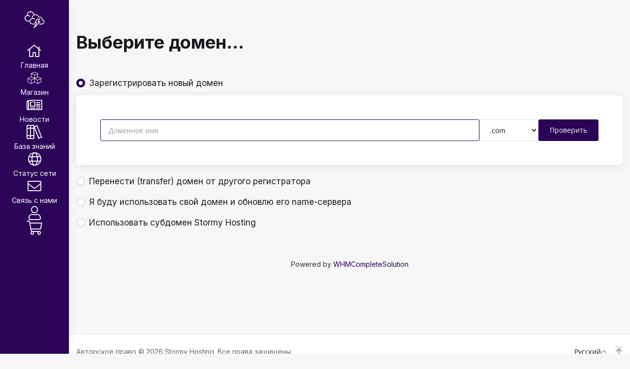

--- FILE ---
content_type: text/html; charset=utf-8
request_url: https://portal.stormyhosting.com/store/myrpg-space/novice?language=russian
body_size: 11109
content:
  <!DOCTYPE html>
  <html lang="en" dir="ltr">

  <head>
    <meta charset="utf-8" />
    <meta http-equiv="X-UA-Compatible" content="IE=edge">
    <meta name="viewport" content="width=device-width, initial-scale=1">

      <!-- Styling -->
  <link href="/assets/fonts/css/open-sans-family.css" rel="stylesheet" type="text/css" />
  <link href="/assets/fonts/css/raleway-family.css" rel="stylesheet" type="text/css" />
  <link href="//fonts.googleapis.com/css?family=Inter:100,200,300,400,500,600,700,800,900"
    rel="stylesheet">
  <link href="/templates/phox/css/all.min.css?v=0427f4" rel="stylesheet">
    <link href="/assets/css/fontawesome-all.min.css" rel="stylesheet">
  <link href="/templates/phox/css/core.css?v=0427f4" rel="stylesheet">
        <link href="/templates/phox/css/custom.css" rel="stylesheet">
    <!-- HTML5 Shim and Respond.js IE8 support of HTML5 elements and media queries -->
  <!-- WARNING: Respond.js doesn't work if you view the page via file:// -->
  <!--[if lt IE 9]>
  <script src="https://oss.maxcdn.com/libs/html5shiv/3.7.0/html5shiv.js"></script>
  <script src="https://oss.maxcdn.com/libs/respond.js/1.4.2/respond.min.js"></script>
<![endif]-->

  <script type="text/javascript">
    var csrfToken = 'ad35c0dfa49b429c7048aa9df5bcdd703b0d674f',
    markdownGuide = 'Инструкция по разметке',
    locale = 'en',
    saved = 'сохранено',
    saving = 'автосохранение',
    whmcsBaseUrl = "";
    </script>
  <script src="/templates/phox/js/scripts.min.js?v=0427f4"></script>

    <style>
    :root {
      --main-clr: #2b0458;
      --domain-btn: #6009c3;
      --main-font: Inter;
      --heading-weight: 700;
      --heading-size: 30px;
      --buttons-weight: 500;
      --buttons-size: 14px;
      --description-weight: 400;
      --description-size: 14px;
    }
  </style>
    <title>
            Корзина
     - Stormy Hosting
</title>




<meta name="og:type" content="article">
<meta name="og:title"
    content="Корзина">
<meta name="og:url" content="https://portal.stormyhosting.com//store/myrpg-space/novice?language=russian">
<meta name="twitter:title"
    content="Корзина">
    

  </head>
  <body
    class="wdes-page-Корзина   wdes-page-order   wdes-layout-minimize wdes-style-soft-contrast"
    data-phone-cc-input="1">
        

        
          <div
        class="wdes-wrap-theme has-header has-footer has-header-footer">
        <section id="header">
          <div class="container">
            <div class="wdes-header">

                                            <a href="/index.php"
    class="logo">
        <img src="/templates/phox/img/logo-dark.png" class="phox-logo phox-logo-default phox-logo--dark"
        alt="Stormy Hosting" />

        <img src="/templates/phox/img/logo-light.png" class="phox-logo phox-logo-default phox-logo--light"
        alt="Stormy Hosting" />

        <img src="/templates/phox/img/logo-dark-icon.png"
        class="phox-logo phox-logo-icon phox-logo-icon--dark" alt="Stormy Hosting" />

        <img src="/templates/phox/img/logo-light-icon.png"
        class="phox-logo phox-logo-icon phox-logo-icon--light" alt="Stormy Hosting" />
</a>              
                            <section id="main-menu">
                <nav id="nav" class="navbar navbar-default navbar-main" role="navigation">
                  <!-- Brand and toggle get grouped for better mobile display -->
                  <div class="navbar-header">
                    <button type="button" class="navbar-toggle" data-toggle="collapse" data-target="#primary-nav">
                      <span class="sr-only">Переключить навигацию</span>
                      <span class="icon-bar"></span>
                      <span class="icon-bar"></span>
                      <span class="icon-bar"></span>
                    </button>
                  </div>

                  <!-- Collect the nav links, forms, and other content for toggling -->
                  <div class="collapse navbar-collapse" id="primary-nav">
                    <ul class="nav navbar-nav">
                                              <li menuItemName="64540dc063d28"
                class="wdes-menu-item  wdes-menu-item-layout--text wdes-sidebar-menu-item-icon-show wdes-menu-item-position-—unset" id="Primary_Navbar-64540dc063d28">
                                    <a class="wdes-menu-item-link" href="https://portal.stormyhosting.com/index.php"
                             target="_self" >
                            <i class="fas fa-home"></i>                            <span class="wdes-menu-item_content">Главная</span>
                                                                                </a>
                                                        </li>
                                        <li menuItemName="64540db0d5825"
                class="wdes-menu-item dropdown wdes-menu-item-layout--text wdes-sidebar-menu-item-icon-show wdes-menu-item-position-—unset" id="Primary_Navbar-64540db0d5825">
                                    <a class="dropdown-toggle wdes-menu-item-link" data-toggle="dropdown" href="#" 
                     target="_self" >
                            <i class="fas fa-cubes"></i>                            <span class="wdes-menu-item_content">Магазин</span>
                                                        <i class="wdes-nav-menu-item_icon fas fa-chevron-down"></i>                        </a>
                                                                <ul class="dropdown-menu">
                                                            <li menuItemName="64540da311bb0"  class="wdes-menu-item-layout--text wdes-menu-item-position-—unset"                                     id="Primary_Navbar-64540db0d5825-64540da311bb0">
                                                                            <a href="https://portal.stormyhosting.com/cart.php"                                             target="_self" >
                                                                                        Просмотреть все
                                                                                    </a>
                                                                    </li>
                                                            <li menuItemName="Divider 815"  class="nav-divider"                                     id="Primary_Navbar-64540db0d5825-Divider_815">
                                                                            -----
                                                                    </li>
                                                            <li menuItemName="Hosting-5"                                     id="Primary_Navbar-64540db0d5825-Hosting-5">
                                                                            <a href="https://portal.stormyhosting.com/cart.php?gid=5" >
                                                                                        Hosting
                                                                                    </a>
                                                                    </li>
                                                            <li menuItemName="weebly"                                     id="Primary_Navbar-64540db0d5825-weebly">
                                                                            <a href="https://portal.stormyhosting.com/store/website-builder" >
                                                                                        Конструктор сайтов
                                                                                    </a>
                                                                    </li>
                                                            <li menuItemName="sitelock"                                     id="Primary_Navbar-64540db0d5825-sitelock">
                                                                            <a href="https://portal.stormyhosting.com/store/sitelock" >
                                                                                        Безопасность веб-сайта
                                                                                    </a>
                                                                    </li>
                                                            <li menuItemName="symantec"                                     id="Primary_Navbar-64540db0d5825-symantec">
                                                                            <a href="https://portal.stormyhosting.com/store/ssl-certificates" >
                                                                                        SSL-сертификаты
                                                                                    </a>
                                                                    </li>
                                                            <li menuItemName="codeguard"                                     id="Primary_Navbar-64540db0d5825-codeguard">
                                                                            <a href="https://portal.stormyhosting.com/store/codeguard" >
                                                                                        Резервное копирование веб-сайта
                                                                                    </a>
                                                                    </li>
                                                            <li menuItemName="Divider 992"  class="nav-divider"                                     id="Primary_Navbar-64540db0d5825-Divider_992">
                                                                            -----
                                                                    </li>
                                                            <li menuItemName="64540e825ef02"  class="wdes-menu-item-layout--text wdes-menu-item-position-—unset"                                     id="Primary_Navbar-64540db0d5825-64540e825ef02">
                                                                            <a href="https://portal.stormyhosting.com/cart.php?a=add&domain=register"                                             target="_self" >
                                                                                        Зарегистрировать домен
                                                                                    </a>
                                                                    </li>
                                                            <li menuItemName="64540f1709d7a"  class="wdes-menu-item-layout--text wdes-menu-item-position-—unset"                                     id="Primary_Navbar-64540db0d5825-64540f1709d7a">
                                                                            <a href="https://portal.stormyhosting.com/cart.php?a=add&domain=transfer"                                             target="_self" >
                                                                                        Перенести домен к нам
                                                                                    </a>
                                                                    </li>
                                                    </ul>
                                    </li>
                                        <li menuItemName="64540f56885d5"
                class="wdes-menu-item  wdes-menu-item-layout--text wdes-sidebar-menu-item-icon-show wdes-menu-item-position-—unset" id="Primary_Navbar-64540f56885d5">
                                    <a class="wdes-menu-item-link" href="https://portal.stormyhosting.com/announcements"
                             target="_self" >
                            <i class="fas fa-newspaper"></i>                            <span class="wdes-menu-item_content">Новости</span>
                                                                                </a>
                                                        </li>
                                        <li menuItemName="64541049c1d76"
                class="wdes-menu-item  wdes-menu-item-layout--text wdes-sidebar-menu-item-icon-show wdes-menu-item-position-—unset" id="Primary_Navbar-64541049c1d76">
                                    <a class="wdes-menu-item-link" href="https://portal.stormyhosting.com/knowledgebase"
                             target="_self" >
                            <i class="fas fa-books"></i>                            <span class="wdes-menu-item_content">База знаний</span>
                                                                                </a>
                                                        </li>
                                        <li menuItemName="6454104052fa8"
                class="wdes-menu-item  wdes-menu-item-layout--text wdes-sidebar-menu-item-icon-show wdes-menu-item-position-—unset" id="Primary_Navbar-6454104052fa8">
                                    <a class="wdes-menu-item-link" href="https://portal.stormyhosting.com/serverstatus.php"
                             target="_self" >
                            <i class="fas fa-globe"></i>                            <span class="wdes-menu-item_content">Статус сети</span>
                                                                                </a>
                                                        </li>
                                        <li menuItemName="6454118001bac"
                class="wdes-menu-item  wdes-menu-item-layout--text wdes-sidebar-menu-item-icon-show wdes-menu-item-position-—unset" id="Primary_Navbar-6454118001bac">
                                    <a class="wdes-menu-item-link" href="https://portal.stormyhosting.com/contact.php"
                             target="_self" >
                            <i class="fas fa-envelope"></i>                            <span class="wdes-menu-item_content">Связь с нами</span>
                                                                                </a>
                                                        </li>
                                                                      <li menuItemName="64541bca942f7"
                class="wdes-menu-item dropdown wdes-account-area lighter-icon-weight wdes-menu-item-layout--text wdes-sidebar-menu-item-icon-show wdes-top-menu-item-icon-show wdes-menu-item-position-—right" id="Secondary_Navbar-64541bca942f7">
                                    <a class="dropdown-toggle wdes-menu-item-link" data-toggle="dropdown" href="#" 
                    >
                            <i class="fas fa-user"></i>                            <span class="wdes-menu-item_content"> </span>
                                                        <i class="wdes-nav-menu-item_icon fas fa-chevron-down"></i>                        </a>
                                                                <ul class="dropdown-menu">
                                                            <li menuItemName="64541c0ad3e8b"  class="wdes-menu-item-layout--text wdes-menu-item-position-—unset"                                     id="Secondary_Navbar-64541bca942f7-64541c0ad3e8b">
                                                                            <a href="https://portal.stormyhosting.com/login.php"                                             target="_self" >
                                                                                        Вход
                                                                                    </a>
                                                                    </li>
                                                            <li menuItemName="64541c4139357"  class="wdes-menu-item-layout--text wdes-menu-item-position-—unset"                                     id="Secondary_Navbar-64541bca942f7-64541c4139357">
                                                                            <a href="https://portal.stormyhosting.com/register.php"                                             target="_self" >
                                                                                        Регистрация
                                                                                    </a>
                                                                    </li>
                                                            <li menuItemName="Divider 328"  class="nav-divider"                                     id="Secondary_Navbar-64541bca942f7-Divider_328">
                                                                            -----
                                                                    </li>
                                                            <li menuItemName="64541c56d0278"  class="wdes-menu-item-layout--text wdes-menu-item-position-—unset"                                     id="Secondary_Navbar-64541bca942f7-64541c56d0278">
                                                                            <a href="https://portal.stormyhosting.com/password/reset"                                             target="_self" >
                                                                                        Забыли пароль?
                                                                                    </a>
                                                                    </li>
                                                    </ul>
                                    </li>
                                        <li menuItemName="64dd29fb21c75"
                class="wdes-menu-item  lighter-icon-weight wdes-menu-item-layout--text wdes-sidebar-menu-item-icon-show wdes-top-menu-item-icon-show wdes-menu-item-position-—unset" id="Secondary_Navbar-64dd29fb21c75">
                                    <a class="wdes-menu-item-link" href="https://portal.stormyhosting.com/cart.php?a=view"
                             target="_self" >
                            <i class="fas fa-shopping-cart"></i>                            <span class="wdes-menu-item_content"> </span>
                                                                                </a>
                                                        </li>
                                            </ul>
                  </div><!-- /.navbar-collapse -->
                </nav>
              </section>
            </div>
          </div>
        </section>
                          
      <div class="wdes-wrap-content">
        <section id="main-body">
          <div class="container">
            <div class="row wdes-flex-mob">

                            <!-- Container for main page display content -->
              <div
                class="col-xs-12 main-content">
                

    <link rel="stylesheet" type="text/css" href="/templates/orderforms/phox/css/all.min.css?v=0427f4" />
<link rel="stylesheet" type="text/css" href="/templates/phox/css/custom.css?v=0427f4" />
<link rel="stylesheet" type="text/css"
  href="/templates/orderforms/phox/wdes/css/core.css?v=0427f4" />
<script type="text/javascript" src="/templates/orderforms/phox/js/scripts.min.js?v=0427f4"></script>
<div id="order-phox">

    <div class="header-lined">
        <h1 class="font-size-36">Выберите домен...</h1>
    </div>

    <div class="row">

        <div class="cart-body cart-body--full-width">

            <div class="sidebar-collapsed">

            <div class="panel card panel-default">
                <div class="m-0 panel-heading card-header">
        <h3 class="panel-title">
                            <i class="fas fa-shopping-cart"></i>&nbsp;
            
            Категории

                    </h3>
    </div>

    <div class="panel-body card-body">
        <form role="form">
            <select class="form-control custom-select" onchange="selectChangeNavigate(this)">
                                                    <option menuItemName="Hosting" value="/store/hosting" class="list-group-item"
                        >
                        Hosting

                                            </option>
                                                        <option menuItemName="weebly" value="/store/weebly-website-builder" class="list-group-item"
                        >
                        Конструктор сайтов

                                            </option>
                                                        <option menuItemName="sitelock" value="/store/sitelock" class="list-group-item"
                        >
                        Безопасность веб-сайта

                                            </option>
                                                        <option menuItemName="symantec" value="/store/ssl-certificates" class="list-group-item"
                        >
                        SSL-сертификаты

                                            </option>
                                                        <option menuItemName="codeguard" value="/store/codeguard" class="list-group-item"
                        >
                        Резервное копирование веб-сайта

                                            </option>
                                                                        <option value="" class="list-group-item" selected="" selected>- Выбрать другую категорию -
                    </option>
                            </select>
        </form>
    </div>

            </div>
            <div class="panel card panel-default">
                <div class="m-0 panel-heading card-header">
        <h3 class="panel-title">
                            <i class="fas fa-plus"></i>&nbsp;
            
            Действия

                    </h3>
    </div>

    <div class="panel-body card-body">
        <form role="form">
            <select class="form-control custom-select" onchange="selectChangeNavigate(this)">
                                                    <option menuItemName="Domain Registration" value="/cart.php?a=add&domain=register" class="list-group-item"
                        >
                        Зарегистрировать домен

                                            </option>
                                                        <option menuItemName="Domain Transfer" value="/cart.php?a=add&domain=transfer" class="list-group-item"
                        >
                        Перенос домена

                                            </option>
                                                        <option menuItemName="View Cart" value="/cart.php?a=view" class="list-group-item"
                        >
                        Просмотр корзины

                                            </option>
                                                                        <option value="" class="list-group-item" selected="" selected>- Выбрать другую категорию -
                    </option>
                            </select>
        </form>
    </div>

            </div>
            <div class="panel card panel-default">
                <div class="m-0 panel-heading card-header">
        <h3 class="panel-title">
                            <i class="fas fa-plus"></i>&nbsp;
            
            Выберите валюту

                    </h3>
    </div>

    <div class="panel-body card-body">
        <form role="form">
            <select class="form-control custom-select" onchange="selectChangeNavigate(this)">
                                                                    <option value="" class="list-group-item" selected="" selected>- Выбрать другую категорию -
                    </option>
                            </select>
        </form>
    </div>

            </div>
    
            <div class="pull-right form-inline float-right">
            <form method="post"
                action="/cart.php">
<input type="hidden" name="token" value="ad35c0dfa49b429c7048aa9df5bcdd703b0d674f" />
                <select name="currency" onchange="submit()" class="form-control">
                    <option value="">Выберите валюту</option>
                                            <option value="1"  selected>USD
                        </option>
                                            <option value="3" >GBP
                        </option>
                                            <option value="4" >NZD
                        </option>
                                            <option value="5" >CAD
                        </option>
                                    </select>
            </form>
        </div>
    
</div>            <form id="frmProductDomain">
                <input type="hidden" id="frmProductDomainPid" value="63" />
                <div class="domain-selection-options">
                    
                                            <div class="option">
                            <label>
                                <input type="radio" name="domainoption" value="register" id="selregister"
                                                                        checked />Зарегистрировать новый домен
                            </label>
                            <div class="domain-input-group clearfix" id="domainregister">
                                <div class="d-flex gap-10 flex-flow-column-mobile">
                                    <div class="domain-input-block_input">
                                        <input type="text" id="registersld" value="" class="form-control"
                                            autocapitalize="none" data-toggle="tooltip" data-placement="top"
                                            data-trigger="manual" title="Введите ваш домен" placeholder="Доменное имя" />
                                    </div>
                                    <select id="registertld" class="form-control domain-input-block_tlds">
                                                                                    <option value=".com" >
                                                .com</option>
                                                                                    <option value=".net" >
                                                .net</option>
                                                                                    <option value=".biz" >
                                                .biz</option>
                                                                                    <option value=".co.uk" >
                                                .co.uk</option>
                                                                                    <option value=".uk" >
                                                .uk</option>
                                                                                    <option value=".us" >
                                                .us</option>
                                                                                    <option value=".one" >
                                                .one</option>
                                                                                    <option value=".org" >
                                                .org</option>
                                                                                    <option value=".xyz" >
                                                .xyz</option>
                                                                                    <option value=".ca" >
                                                .ca</option>
                                                                                    <option value=".club" >
                                                .club</option>
                                                                                    <option value=".gallery" >
                                                .gallery</option>
                                                                                    <option value=".ltd" >
                                                .ltd</option>
                                                                                    <option value=".solutions" >
                                                .solutions</option>
                                                                                    <option value=".systems" >
                                                .systems</option>
                                                                                    <option value=".fun" >
                                                .fun</option>
                                                                                    <option value=".mobi" >
                                                .mobi</option>
                                                                                    <option value=".earth" >
                                                .earth</option>
                                                                                    <option value=".blog" >
                                                .blog</option>
                                                                                    <option value=".co" >
                                                .co</option>
                                                                                    <option value=".tv" >
                                                .tv</option>
                                                                                    <option value=".wiki" >
                                                .wiki</option>
                                                                                    <option value=".design" >
                                                .design</option>
                                                                                    <option value=".lgbt" >
                                                .lgbt</option>
                                                                                    <option value=".cloud" >
                                                .cloud</option>
                                                                                    <option value=".games" >
                                                .games</option>
                                                                                    <option value=".studio" >
                                                .studio</option>
                                                                                    <option value=".associates" >
                                                .associates</option>
                                                                                    <option value=".cafe" >
                                                .cafe</option>
                                                                                    <option value=".consulting" >
                                                .consulting</option>
                                                                                    <option value=".cool" >
                                                .cool</option>
                                                                                    <option value=".digital" >
                                                .digital</option>
                                                                                    <option value=".events" >
                                                .events</option>
                                                                            </select>
                                    <button type="submit" class="btn btn-primary btn-block domain-input-block_action">
                                        Проверить
                                    </button>
                                </div>
                            </div>
                        </div>
                    
                                            <div class="option">
                            <label>
                                <input type="radio" name="domainoption" value="transfer" id="seltransfer"
                                     />Перенести (transfer) домен от другого регистратора
                            </label>
                            <div class="domain-input-group clearfix" id="domaintransfer">
                                <div class="d-flex align-center gap-10 flex-flow-column-mobile">
                                    <div class="domain-input-block_input">
                                        <input type="text" id="transfersld" value="" class="form-control"
                                            autocapitalize="none" data-toggle="tooltip" data-placement="top"
                                            data-trigger="manual" title="Введите ваш домен" placeholder="Доменное имя" />
                                    </div>
                                    <select id="transfertld" class="form-control domain-input-block_tlds">
                                                                                    <option value=".com" >
                                                .com</option>
                                                                                    <option value=".net" >
                                                .net</option>
                                                                                    <option value=".biz" >
                                                .biz</option>
                                                                                    <option value=".co.uk" >
                                                .co.uk</option>
                                                                                    <option value=".uk" >
                                                .uk</option>
                                                                                    <option value=".us" >
                                                .us</option>
                                                                                    <option value=".one" >
                                                .one</option>
                                                                                    <option value=".org" >
                                                .org</option>
                                                                                    <option value=".xyz" >
                                                .xyz</option>
                                                                                    <option value=".ca" >
                                                .ca</option>
                                                                                    <option value=".club" >
                                                .club</option>
                                                                                    <option value=".gallery" >
                                                .gallery</option>
                                                                                    <option value=".ltd" >
                                                .ltd</option>
                                                                                    <option value=".solutions" >
                                                .solutions</option>
                                                                                    <option value=".systems" >
                                                .systems</option>
                                                                                    <option value=".fun" >
                                                .fun</option>
                                                                                    <option value=".mobi" >
                                                .mobi</option>
                                                                                    <option value=".earth" >
                                                .earth</option>
                                                                                    <option value=".blog" >
                                                .blog</option>
                                                                                    <option value=".co" >
                                                .co</option>
                                                                                    <option value=".tv" >
                                                .tv</option>
                                                                                    <option value=".wiki" >
                                                .wiki</option>
                                                                                    <option value=".design" >
                                                .design</option>
                                                                                    <option value=".lgbt" >
                                                .lgbt</option>
                                                                                    <option value=".cloud" >
                                                .cloud</option>
                                                                                    <option value=".games" >
                                                .games</option>
                                                                                    <option value=".studio" >
                                                .studio</option>
                                                                                    <option value=".associates" >
                                                .associates</option>
                                                                                    <option value=".cafe" >
                                                .cafe</option>
                                                                                    <option value=".consulting" >
                                                .consulting</option>
                                                                                    <option value=".cool" >
                                                .cool</option>
                                                                                    <option value=".digital" >
                                                .digital</option>
                                                                                    <option value=".events" >
                                                .events</option>
                                                                            </select>
                                    <button type="submit" class="btn btn-primary btn-block domain-input-block_action">
                                        Перенести
                                    </button>
                                </div>
                            </div>
                        </div>
                    
                                            <div class="option">
                            <label>
                                <input type="radio" name="domainoption" value="owndomain" id="selowndomain"
                                     />Я буду использовать свой домен и обновлю его name-сервера
                            </label>
                            <div class="domain-input-group clearfix" id="domainowndomain">

                                <div class="d-flex align-center gap-10 flex-flow-column-mobile">
                                    <div class="domain-input-block_input">
                                        <input type="text" id="owndomainsld" value=""
                                            placeholder="пример" class="form-control"
                                            autocapitalize="none" data-toggle="tooltip" data-placement="top"
                                            data-trigger="manual" title="Введите ваш домен" />
                                    </div>
                                    <input type="text" id="owndomaintld" value=""
                                        placeholder="com"
                                        class="form-control domain-input-block_tlds" autocapitalize="none"
                                        data-toggle="tooltip" data-placement="top" data-trigger="manual"
                                        title="Требуется" />

                                    <button type="submit" class="btn btn-primary btn-block domain-input-block_action"
                                        id="useOwnDomain">
                                        Использовать
                                    </button>
                                </div>
                            </div>
                        </div>
                    
                                            <div class="option">
                            <label>
                                <input type="radio" name="domainoption" value="subdomain" id="selsubdomain"
                                     />Использовать субдомен Stormy Hosting
                            </label>
                            <div class="domain-input-group clearfix" id="domainsubdomain">
                                <div class="d-flex align-center gap-10 flex-flow-column-mobile">
                                    <div class="input-group domain-input-block_input">
                                        <div class="input-group-addon input-group-prepend">
                                            <span class="input-group-text">http://</span>
                                        </div>
                                        <input type="text" id="subdomainsld" value="" placeholder="yourname"
                                            class="form-control" autocapitalize="none" data-toggle="tooltip"
                                            data-placement="top" data-trigger="manual"
                                            title="Введите ваш домен" />
                                    </div>
                                    <select id="subdomaintld" class="form-control domain-input-block_tlds">
                                                                                    <option value="0">.myrpg.space</option>
                                                                            </select>
                                    <button type="submit" class="btn btn-primary btn-block domain-input-block_action">
                                        Проверить
                                    </button>
                                </div>
                            </div>
                        </div>
                                    </div>

                
            </form>

            <div class="clearfix"></div>
            <form method="post" action="/cart.php?a=add&pid=63&domainselect=1"
                id="frmProductDomainSelections" class="wdes-phox-domain-result">
<input type="hidden" name="token" value="ad35c0dfa49b429c7048aa9df5bcdd703b0d674f" />

                <div id="DomainSearchResults" class="w-hidden">

                                        <div class="domain-search-result-wrapper">
                                                <div id="searchDomainInfo">
                                                        <p id="primaryLookupSearching" class="domain-lookup-loader domain-lookup-primary-loader domain-searching domain-checker-result-headline">
                                <i class="fad fa-spinner fa-spin"></i>
                                <span class="domain-lookup-register-loader">Проверка доступности...</span>
                                <span class="domain-lookup-transfer-loader">Проверка возможности переноса...</span>
                                <span class="domain-lookup-other-loader">Проверка выбранного домена...</span>
                            </p>

                                                        <div id="primaryLookupResult" class="domain-lookup-result domain-lookup-primary-results w-hidden">
                                                                <div class="domain-available domain-checker-available headline">
                                    <i class="fad fa-check-circle"></i>
                                    <span class="domain-checker-result-headline-content">
                                                                                <span>Доступен <strong>:domain</strong> .</span>
                                                                                <div class="domain-price"><span class="price"></span></div>
                                    </span>
                                </div>

                                                                <div class="domain-unavailable domain-checker-unavailable headline">
                                    <i class="fad fa-times-circle"></i>
                                    <span class="domain-checker-result-headline-content">
                                                                                <span><strong>:domain</strong> недоступен</span>
                                    </span>
                                </div>

                                                                <div class="transfer-eligible domain-checker-available headline">
                                    <i class="fad fa-check-circle"></i>
                                    <span class="domain-checker-result-headline-content">
                                                                                <span>Этот домен можно перенести</span>
                                        <p class="domain-msg-content">Убедитесь в том, что домен разблокирован у текущего регистратора.</p>
                                                                                <div class="domain-price">
                                            <span class="domain-msg-content transfer-price-label w-hidden">Перенести к нам и продлить* на 1 год</span><span class="price"></span>
                                        </div>
                                    </span>
                                </div>

                                                                <div class="transfer-not-eligible domain-checker-unavailable headline">
                                    <i class="fad fa-times-circle"></i>
                                    <span class="domain-checker-result-headline-content">
                                                                                <span>Перенос невозможен</span>
                                        <span class="text-left">
                                            <p class="domain-msg-content">Введеный домен не зарегистрирован</p>
                                            <p class="domain-msg-content">Если домен был зарегистрирован недавно - попробуйте перенести его позже.</p>
                                            <p class="domain-msg-content">В качестве альтернативы вы можете попробовать зарегистрировать этот домен</p>
                                        </span>
                                    </span>
                                </div>
                                

                                                                <div class="domain-invalid domain-checker-unavailable headline">
                                    <i class="fad fa-times-circle"></i>
                                    <span class="domain-checker-result-headline-content">
                                                                                <span>Некорректный домен</span>
                                        <span class="text-left">
                                            <p class="domain-msg-content">
                                                Домен должен начинаться с буквы или числа
                                                <span class="domain-length-restrictions"> и длиной от <span class="min-length"></span> до <span class="max-length"></span> символов</span>
                                            </p>
                                            <p class="domain-msg-content">Проверте ввод и попробуйте еще раз.</p>
                                        </span>
                                    </span>
                                </div>
                                

                                                                <div class="domain-invalid domain-checker-unavailable headline">
                                    <i class="fad fa-times-circle"></i>
                                    <span class="domain-checker-result-headline-content">
                                                                                <span>Некорректный домен</span>
                                        <span class="text-left">
                                            <p class="domain-msg-content">
                                                Домен должен начинаться с буквы или числа
                                                <span class="domain-length-restrictions"> и длиной от <span class="min-length"></span> до <span class="max-length"></span> символов</span>
                                            </p>
                                            <p class="domain-msg-content">Проверте ввод и попробуйте еще раз.</p>
                                        </span>
                                    </span>
                                </div>

                                                                <p class="domain-error domain-checker-unavailable headline"></p>

                                                                <div class="btn btn-primary domain-contact-support">Связь с нами</div>

                                                                <div id="idnLanguageSelector" class="idn-language-selector idn-language w-hidden mt-spacer-4x">
                                    Мы обнаружили, что введенный вами домен является международным доменным именем. Чтобы продолжить, выберите желаемый язык домена. <br />
                                    <div class="form-group">
                                        <select name="idnlanguage" class="form-control">
                                            <option value="">Выберите язык IDN</option>
                                                                                            <option value="afr">
                                                    африкаанс</option>
                                                                                            <option value="alb">
                                                    албанский</option>
                                                                                            <option value="ara">
                                                    арабский</option>
                                                                                            <option value="arg">
                                                    арагонский</option>
                                                                                            <option value="arm">
                                                    армянский</option>
                                                                                            <option value="asm">
                                                    ассамский</option>
                                                                                            <option value="ast">
                                                    астурийский</option>
                                                                                            <option value="ave">
                                                    Авестин</option>
                                                                                            <option value="awa">
                                                    Авади</option>
                                                                                            <option value="aze">
                                                    азербайджанский</option>
                                                                                            <option value="ban">
                                                    балийском</option>
                                                                                            <option value="bal">
                                                    Белуджи</option>
                                                                                            <option value="bas">
                                                    Баса</option>
                                                                                            <option value="bak">
                                                    башкирский</option>
                                                                                            <option value="baq">
                                                    баскский</option>
                                                                                            <option value="bel">
                                                    белорусский</option>
                                                                                            <option value="ben">
                                                    бенгальский</option>
                                                                                            <option value="bho">
                                                    Бходжпури</option>
                                                                                            <option value="bos">
                                                    боснийский</option>
                                                                                            <option value="bul">
                                                    болгарский</option>
                                                                                            <option value="bur">
                                                    бирманский</option>
                                                                                            <option value="car">
                                                    Кариб</option>
                                                                                            <option value="cat">
                                                    каталонский</option>
                                                                                            <option value="che">
                                                    чеченский</option>
                                                                                            <option value="chi">
                                                    Китайский</option>
                                                                                            <option value="chv">
                                                    чувашский</option>
                                                                                            <option value="cop">
                                                    коптский</option>
                                                                                            <option value="cos">
                                                    корсиканец</option>
                                                                                            <option value="scr">
                                                    хорватский</option>
                                                                                            <option value="cze">
                                                    чешский язык</option>
                                                                                            <option value="dan">
                                                    датский</option>
                                                                                            <option value="div">
                                                    Дивехи</option>
                                                                                            <option value="doi">
                                                    Догри</option>
                                                                                            <option value="dut">
                                                    Голландский</option>
                                                                                            <option value="eng">
                                                    английский</option>
                                                                                            <option value="est">
                                                    эстонский</option>
                                                                                            <option value="fao">
                                                    Фарерская</option>
                                                                                            <option value="fij">
                                                    фиджийский</option>
                                                                                            <option value="fin">
                                                    финский</option>
                                                                                            <option value="fre">
                                                    Французский</option>
                                                                                            <option value="fry">
                                                    фризский</option>
                                                                                            <option value="gla">
                                                    гэльский; шотландский гэльский</option>
                                                                                            <option value="geo">
                                                    грузинский</option>
                                                                                            <option value="ger">
                                                    Немецкий</option>
                                                                                            <option value="gon">
                                                    Гонди</option>
                                                                                            <option value="gre">
                                                    Греческий</option>
                                                                                            <option value="guj">
                                                    гуджарати</option>
                                                                                            <option value="heb">
                                                    иврит</option>
                                                                                            <option value="hin">
                                                    хинди</option>
                                                                                            <option value="hun">
                                                    венгерский</option>
                                                                                            <option value="ice">
                                                    исландский</option>
                                                                                            <option value="inc">
                                                    Индийский</option>
                                                                                            <option value="ind">
                                                    индонезийский</option>
                                                                                            <option value="inh">
                                                    ингушский</option>
                                                                                            <option value="gle">
                                                    ирландский</option>
                                                                                            <option value="ita">
                                                    Итальянский</option>
                                                                                            <option value="jpn">
                                                    Японский</option>
                                                                                            <option value="jav">
                                                    яванский</option>
                                                                                            <option value="kas">
                                                    кашмирский</option>
                                                                                            <option value="kaz">
                                                    казах</option>
                                                                                            <option value="khm">
                                                    кхмер</option>
                                                                                            <option value="kir">
                                                    киргиз</option>
                                                                                            <option value="kor">
                                                    корейский</option>
                                                                                            <option value="kur">
                                                    курдский</option>
                                                                                            <option value="lao">
                                                    лаосский</option>
                                                                                            <option value="lat">
                                                    латинский</option>
                                                                                            <option value="lav">
                                                    Латышский</option>
                                                                                            <option value="lit">
                                                    литовский</option>
                                                                                            <option value="ltz">
                                                    люксембургский</option>
                                                                                            <option value="mac">
                                                    македонский</option>
                                                                                            <option value="may">
                                                    малайский</option>
                                                                                            <option value="mal">
                                                    малаялам</option>
                                                                                            <option value="mlt">
                                                    мальтийский</option>
                                                                                            <option value="mao">
                                                    маори</option>
                                                                                            <option value="mol">
                                                    молдаванин</option>
                                                                                            <option value="mon">
                                                    монгольский</option>
                                                                                            <option value="nep">
                                                    непальский</option>
                                                                                            <option value="nor">
                                                    норвежский</option>
                                                                                            <option value="ori">
                                                    Ория</option>
                                                                                            <option value="oss">
                                                    осетинский</option>
                                                                                            <option value="per">
                                                    персидский</option>
                                                                                            <option value="pol">
                                                    польский</option>
                                                                                            <option value="por">
                                                    португальский</option>
                                                                                            <option value="pan">
                                                    панджаби</option>
                                                                                            <option value="pus">
                                                    Пушто</option>
                                                                                            <option value="raj">
                                                    Раджастхани</option>
                                                                                            <option value="rum">
                                                    румынский</option>
                                                                                            <option value="rus">
                                                    Русский</option>
                                                                                            <option value="smo">
                                                    самоанский</option>
                                                                                            <option value="san">
                                                    санскрит</option>
                                                                                            <option value="srd">
                                                    сардинец</option>
                                                                                            <option value="scc">
                                                    сербский</option>
                                                                                            <option value="snd">
                                                    Синдхи</option>
                                                                                            <option value="sin">
                                                    сингальский</option>
                                                                                            <option value="slo">
                                                    словацкий</option>
                                                                                            <option value="slv">
                                                    словенский</option>
                                                                                            <option value="som">
                                                    Сомали</option>
                                                                                            <option value="spa">
                                                    испанский</option>
                                                                                            <option value="swa">
                                                    суахили</option>
                                                                                            <option value="swe">
                                                    шведский</option>
                                                                                            <option value="syr">
                                                    сирийский</option>
                                                                                            <option value="tgk">
                                                    таджикский</option>
                                                                                            <option value="tam">
                                                    тамильский</option>
                                                                                            <option value="tel">
                                                    телугу</option>
                                                                                            <option value="tha">
                                                    тайский</option>
                                                                                            <option value="tib">
                                                    тибетский</option>
                                                                                            <option value="tur">
                                                    турецкий</option>
                                                                                            <option value="ukr">
                                                    украинский</option>
                                                                                            <option value="urd">
                                                    урду</option>
                                                                                            <option value="uzb">
                                                    узбекский</option>
                                                                                            <option value="vie">
                                                    вьетнамский</option>
                                                                                            <option value="wel">
                                                    валлийский</option>
                                                                                            <option value="yid">
                                                    идиш</option>
                                                                                    </select>
                                        <div class="field-error-msg">
                                            Выберите язык домена, который вы хотите зарегистрировать.
                                        </div>
                                    </div>
                                </div>

                                <input type="hidden" id="resultDomainOption" name="domainoption" />
                                <input type="hidden" id="resultDomain" name="domains[]" />
                                <input type="hidden" id="resultDomainPricingTerm" />
                            </div>
                        </div>

                                                <button id="btnDomainContinue" type="submit" class="btn btn-primary btn-lg w-hidden" disabled="disabled">Далее</button>
                    </div>

                                            
                        <div class="section section--suggested-domains suggested-domains w-hidden">
                            <div class="section-header">
                                <h2 class="section-title">Возможные домены</h2>
                                <p class="section-description">Предложенные домены не всегда могут быть зарегистрированы. Доступность проверяется в режиме реального времени при добавления в корзину.</p>
                            </div>

                            <div class="section-body">
                                <div class="panel panel-default">
                                    <div class="panel-body">
                                        <div class="suggested-domains">
                                            <div id="suggestionsLoader"
                                                class="card-body panel-body domain-lookup-loader domain-lookup-suggestions-loader">
                                                <i class="fas fa-spinner fa-spin"></i> Поиск возможных доменов
                                            </div>
                                            <div id="domainSuggestions" class="domain-lookup-result list-group w-hidden">
                                                <div class="domain-suggestion list-group-item w-hidden">
                                                    <section class="domain-suggestion-content">
                                                        <span class="domain"></span>
                                                        <span class="extension"></span>
                                                        <span class="promo w-hidden"></span>
                                                        <div class="actions">
                                                            <button type="button" class="btn btn-add-to-cart product-domain" data-whois="1"
                                                                data-domain="">
                                                                <span class="to-add">Добавить в корзину</span>
                                                                <span class="loading">
                                                                    <i class="fas fa-spinner fa-spin"></i> Загрузка...
                                                                </span>
                                                                <span class="added">Добавлен</span>
                                                                <span class="unavailable">Занят</span>
                                                            </button>
                                                            <button type="button" class="btn btn-primary domain-contact-support w-hidden">Contact
                                                                Support to
                                                                Purchase</button>
                                                            <span class="price"></span>
                                                        </div>
                                                    </section>
                                                </div>
                                            </div>
                                            <div class="panel-footer card-footer more-suggestions text-center w-hidden">
                                                <a id="moreSuggestions" href="#"
                                                    onclick="loadMoreSuggestions();return false;">Дайте больше предложений!</a>
                                                <span id="noMoreSuggestions"
                                                    class="no-more small w-hidden">Это результаты, которые у нас есть для вас! Если вы до сих пор не нашли то, что вы искали, пожалуйста, попробуйте другой критерий поиска или ключевое слово.</span>
                                            </div>
                                        </div>
                                    </div>
                                </div>
                            </div>
                        </div>
                    
                </div>

            </form>
        </div>
    </div>
</div>

    <div class="hidden" id="divProductHasRecommendations" data-value=""></div>
<div class="modal fade" id="recommendationsModal" tabindex="-1" role="dialog">
    <div class="modal-dialog" role="document">
        <div class="modal-content">
            <div class="modal-header">
                <h4 class="float-left pull-left">
                                            Добавлено в корзину
                                    </h4>
                <button type="button" class="close" data-dismiss="modal" aria-label="Close"><span
                        aria-hidden="true">&times;</span></button>
                <div class="clearfix"></div>
            </div>
            <div class="modal-body">
                <div class="product-recommendations-container">
    <div class="product-recommendations">
                    <p>На основе этого продукта мы рекомендуем:</p>
                    </div>
</div>
            </div>
            <div class="modal-footer">
                <a class="btn btn-primary" href="#" id="btnContinueRecommendationsModal" data-dismiss="modal"
                    role="button">
                    <span class="w-hidden hidden"><i
                            class="fas fa-spinner fa-spin"></i>&nbsp;</span>Далее
                </a>
            </div>
        </div>
    </div>
    <div class="product-recommendation clonable w-hidden hidden">
        <div class="header">
            <div class="cta">
                <div class="price">
                    <span class="w-hidden hidden">Бесплатно!</span>
                    <span class="breakdown-price"></span>
                    <span class="setup-fee"><small>&nbsp;Стоимость установки</small></span>
                </div>
                <button type="button" class="btn btn-sm btn-add">
                    <span class="text">Добавить в корзину</span>
                    <span class="arrow"><i class="fas fa-chevron-right"></i></span>
                </button>
            </div>
            <div class="expander">
                <i class="fas fa-chevron-right rotate" data-toggle="tooltip" data-placement="right"
                    title="Нажмите, чтобы узнать больше."></i>
            </div>
            <div class="content">
                <div class="headline truncate"></div>
                <div class="tagline truncate">
                    Описание (слоган) для этого продукта недоступно.
                </div>
            </div>
        </div>
        <div class="body clearfix">
            <p></p>
        </div>
    </div>
</div>
<p style="text-align:center;">Powered by <a href="https://www.whmcs.com/" target="_blank">WHMCompleteSolution</a></p>
  </div><!-- /.main-content -->
  <div class="clearfix"></div>
  </div>
  </div>
  </section>

      <section id="footer">
      <div class="container">
        <div class="wdes-footer-wrapper">
                    <p class="copyrights">Авторское право &copy; 2026 Stormy Hosting. Все права защищены.</p>

                                <div class="languages-list">
                <button type="button" class="dropdown-toggle choose-language btn" data-toggle="dropdown">
                    Русский
                    <i class="fas fa-chevron-up"></i>
                </button>
                <ul class="dropdown-menu" role="menu">
                  <li class="language-search-dropdown">
                    <i class="far fa-search"></i>
                    <input type="text" class="form-control dropdown-search" placeholder="Поиск...">
                  </li>
                                      <li>
                      <a href="/store/myrpg-space/novice?language=arabic" class="">
                        <span class="language-flag-icon arabic"></span>
                        <span>العربية</span>
                      </a>
                    </li>
                                      <li>
                      <a href="/store/myrpg-space/novice?language=azerbaijani" class="">
                        <span class="language-flag-icon azerbaijani"></span>
                        <span>Azerbaijani</span>
                      </a>
                    </li>
                                      <li>
                      <a href="/store/myrpg-space/novice?language=catalan" class="">
                        <span class="language-flag-icon catalan"></span>
                        <span>Català</span>
                      </a>
                    </li>
                                      <li>
                      <a href="/store/myrpg-space/novice?language=chinese" class="">
                        <span class="language-flag-icon chinese"></span>
                        <span>中文</span>
                      </a>
                    </li>
                                      <li>
                      <a href="/store/myrpg-space/novice?language=croatian" class="">
                        <span class="language-flag-icon croatian"></span>
                        <span>Hrvatski</span>
                      </a>
                    </li>
                                      <li>
                      <a href="/store/myrpg-space/novice?language=czech" class="">
                        <span class="language-flag-icon czech"></span>
                        <span>Čeština</span>
                      </a>
                    </li>
                                      <li>
                      <a href="/store/myrpg-space/novice?language=danish" class="">
                        <span class="language-flag-icon danish"></span>
                        <span>Dansk</span>
                      </a>
                    </li>
                                      <li>
                      <a href="/store/myrpg-space/novice?language=dutch" class="">
                        <span class="language-flag-icon dutch"></span>
                        <span>Nederlands</span>
                      </a>
                    </li>
                                      <li>
                      <a href="/store/myrpg-space/novice?language=english" class="">
                        <span class="language-flag-icon english"></span>
                        <span>English</span>
                      </a>
                    </li>
                                      <li>
                      <a href="/store/myrpg-space/novice?language=estonian" class="">
                        <span class="language-flag-icon estonian"></span>
                        <span>Estonian</span>
                      </a>
                    </li>
                                      <li>
                      <a href="/store/myrpg-space/novice?language=farsi" class="">
                        <span class="language-flag-icon farsi"></span>
                        <span>Persian</span>
                      </a>
                    </li>
                                      <li>
                      <a href="/store/myrpg-space/novice?language=french" class="">
                        <span class="language-flag-icon french"></span>
                        <span>Français</span>
                      </a>
                    </li>
                                      <li>
                      <a href="/store/myrpg-space/novice?language=german" class="">
                        <span class="language-flag-icon german"></span>
                        <span>Deutsch</span>
                      </a>
                    </li>
                                      <li>
                      <a href="/store/myrpg-space/novice?language=hebrew" class="">
                        <span class="language-flag-icon hebrew"></span>
                        <span>עברית</span>
                      </a>
                    </li>
                                      <li>
                      <a href="/store/myrpg-space/novice?language=hungarian" class="">
                        <span class="language-flag-icon hungarian"></span>
                        <span>Magyar</span>
                      </a>
                    </li>
                                      <li>
                      <a href="/store/myrpg-space/novice?language=italian" class="">
                        <span class="language-flag-icon italian"></span>
                        <span>Italiano</span>
                      </a>
                    </li>
                                      <li>
                      <a href="/store/myrpg-space/novice?language=macedonian" class="">
                        <span class="language-flag-icon macedonian"></span>
                        <span>Macedonian</span>
                      </a>
                    </li>
                                      <li>
                      <a href="/store/myrpg-space/novice?language=norwegian" class="">
                        <span class="language-flag-icon norwegian"></span>
                        <span>Norwegian</span>
                      </a>
                    </li>
                                      <li>
                      <a href="/store/myrpg-space/novice?language=portuguese-br" class="">
                        <span class="language-flag-icon portuguese-br"></span>
                        <span>Português</span>
                      </a>
                    </li>
                                      <li>
                      <a href="/store/myrpg-space/novice?language=portuguese-pt" class="">
                        <span class="language-flag-icon portuguese-pt"></span>
                        <span>Português</span>
                      </a>
                    </li>
                                      <li>
                      <a href="/store/myrpg-space/novice?language=romanian" class="">
                        <span class="language-flag-icon romanian"></span>
                        <span>Română</span>
                      </a>
                    </li>
                                      <li>
                      <a href="/store/myrpg-space/novice?language=russian" class="active">
                        <span class="language-flag-icon russian"></span>
                        <span>Русский</span>
                      </a>
                    </li>
                                      <li>
                      <a href="/store/myrpg-space/novice?language=spanish" class="">
                        <span class="language-flag-icon spanish"></span>
                        <span>Español</span>
                      </a>
                    </li>
                                      <li>
                      <a href="/store/myrpg-space/novice?language=swedish" class="">
                        <span class="language-flag-icon swedish"></span>
                        <span>Svenska</span>
                      </a>
                    </li>
                                      <li>
                      <a href="/store/myrpg-space/novice?language=turkish" class="">
                        <span class="language-flag-icon turkish"></span>
                        <span>Türkçe</span>
                      </a>
                    </li>
                                      <li>
                      <a href="/store/myrpg-space/novice?language=ukranian" class="">
                        <span class="language-flag-icon ukranian"></span>
                        <span>Українська</span>
                      </a>
                    </li>
                                  </ul>
            </div>
          
                    <a href="#" class="wdes-back-to-top"><i class="fad fa-arrow-to-top"></i></a>
        </div>
      </div>
    </section>
    <div id="fullpage-overlay" class="hidden">
    <div class="outer-wrapper">
      <div class="inner-wrapper">
        <img src="/assets/img/overlay-spinner.svg">
        <br>
        <span class="msg"></span>
      </div>
    </div>
  </div>

  <div class="modal system-modal fade" id="modalAjax" tabindex="-1" role="dialog" aria-hidden="true">
    <div class="modal-dialog">
      <div class="modal-content panel-primary">
        <div class="modal-header panel-heading">
          <button type="button" class="close" data-dismiss="modal">
            <span aria-hidden="true">&times;</span>
            <span class="sr-only">Закрыть тикет</span>
          </button>
          <h4 class="modal-title"></h4>
        </div>
        <div class="modal-body panel-body">
          Загрузка...
        </div>
        <div class="modal-footer panel-footer">
          <div class="pull-left loader">
            <i class="fas fa-circle-notch fa-spin"></i>
            Загрузка...
          </div>
          <button type="button" class="btn btn-default" data-dismiss="modal">
            Закрыть тикет
          </button>
          <button type="button" class="btn btn-primary modal-submit">
            Отправить
          </button>
        </div>
      </div>
    </div>
  </div>
  </div>
  </div>
      <form action="#" id="frmGeneratePassword" class="form-horizontal">
        <div class="modal fade" id="modalGeneratePassword">
            <div class="modal-dialog">
                <div class="modal-content panel-primary">
                    <div class="modal-header panel-heading">
                        <button type="button" class="close" data-dismiss="modal" aria-label="Close"><span
                                aria-hidden="true">&times;</span></button>
                        <h4 class="modal-title">
                            Сгенерировать пароль
                        </h4>
                    </div>
                    <div class="modal-body">
                        <div class="alert alert-danger hidden" id="generatePwLengthError">
                            Введите длину пароля в диапазоне от 8 до 64
                        </div>
                        <div class="form-group">
                            <label for="generatePwLength"
                                class="col-sm-4 control-label">Длина пароля</label>
                            <div class="col-sm-8">
                                <input type="number" min="8" max="64" value="12" step="1"
                                    class="form-control input-inline input-inline-100" id="inputGeneratePasswordLength">
                            </div>
                        </div>
                        <div class="form-group">
                            <label for="generatePwOutput"
                                class="col-sm-4 control-label">Сгенерированный пароль</label>
                            <div class="col-sm-8">
                                <input type="text" class="form-control" id="inputGeneratePasswordOutput">
                            </div>
                        </div>
                        <div class="row">
                            <div class="col-sm-8 col-sm-offset-4">
                                <button type="submit" class="btn btn-default btn-sm">
                                    <i class="fas fa-plus fa-fw"></i>
                                    Сгенерируйте новый пароль
                                </button>
                                <button type="button" class="btn btn-default btn-sm copy-to-clipboard"
                                    data-clipboard-target="#inputGeneratePasswordOutput">
                                    <img src="/assets/img/clippy.svg" alt="Copy to clipboard" width="15">
                                    Копировать
                                </button>
                            </div>
                        </div>
                    </div>
                    <div class="modal-footer">
                        <button type="button" class="btn btn-default" data-dismiss="modal">
                            Закрыть тикет
                        </button>
                        <button type="button" class="btn btn-primary" id="btnGeneratePasswordInsert"
                            data-clipboard-target="#inputGeneratePasswordOutput">
                            Скопируйте в буфер обмена и вставьте
                        </button>
                    </div>
                </div>
            </div>
        </div>
    </form>
  <script>
    $('strong:contains("Dev License")').closest('div').css('display', 'none');
  </script>
  <script src="/templates/phox/wdes/js/custom.js"></script>
  

  </body>

  </html>


--- FILE ---
content_type: text/css
request_url: https://portal.stormyhosting.com/templates/phox/css/core.css?v=0427f4
body_size: 185968
content:
@charset "UTF-8";
:root {
  --btn-bg: #efeeff;
  --head-clr: #f6f7f8;
  --text-clr: var(--text-body-color);
  --main-color-lighter-v1: #eeedff;
  --gray-icons: #acafb9;
  --gray-faded: var(--head-clr);
  --gray-darker: #17191c;
  --info-lighter-v1: #d6e4f7;
  --info-lighter-v2: #e1ecfa;
  --info-lighter-v3: #ebf3fc;
  --info-dark: #2d6cd6;
  --danger-lighter-v1: #f7d4d6;
  --danger-lighter-v2: #fae1e2;
  --danger-lighter-v3: #fceeef;
  --danger-dark: #d92632;
  --danger-darker: #b6202a;
  --success-lighter-v1: #cff2d7;
  --success-lighter-v2: #dbf5e1;
  --success-lighter-v3: #e7f8eb;
  --success-dark: #36c055;
  --warning-lighter-v1: #f7e7d4;
  --warning-lighter-v2: #faeedf;
  --warning-lighter-v3: #fcf5eb;
  --warning-dark: #d9a926;
  --warning-darker: #cc6d00;
  --gray-base: #5e636e;
  --gray-lighter: #979ba4;
  --gray-lighter-2: #acb0b9;
  --gray-lighter-3: #dee0e3;
  --gray-lighter-4: #e9eaec;
  --brand-primary: var(--main-clr);
  --brand-primary-lighter: #8078ff;
  --brand-primary-faded: var(--btn-bg);
  --brand-primary-lighter-2: #7e6fff;
  --brand-success: #36c055;
  --brand-success-lighter: #70d786;
  --brand-success-lighter-2: #cff2d7;
  --brand-success-lighter-3: #dbf5e1;
  --brand-success-lighter-4: #e7f8eb;
  --brand-success-darker: #2d9f46;
  --brand-success-gradient-start: #2d9f46;
  --brand-success-gradient-end: #36c055;
  --brand-success-gradient-h: linear-gradient(
    90deg,
    var(--brand-success-gradient-start) 0%,
    var(--brand-success-gradient-end) 100%
  );
  --brand-success-gradient-v: linear-gradient(
    0deg,
    var(--brand-success-gradient-end) 0%,
    var(--brand-success-gradient-end) 100%
  );
  --brand-info-lighter-3: #eeedff;
  --brand-info-darker: #6c63ff;
  --border-radius-xs: 2px;
  --border-radius-sm: 4px;
  --radius: 6px;
  --text-lighter-color: var(--gray-lighter);
  --text-heading-color: var(--gray-darker);
  --text-body-color: var(--gray-base);
  --text-danger-color: var(--danger-dark);
  --text-info-color: var(--info-dark);
  --text-warning-color: var(--warning-dark);
  --text-success-color: var(--success-dark);
  --font-size-xs: 12px;
  --font-size-sm: 13px;
  --font-size-base: 14px;
  --font-size-md: 15px;
  --font-size-semi-md: 16px;
  --font-size-lg: 17px;
  --font-size-xlg: 20px;
  --font-size-xxlg: 24px;
  --font-size-h6: 18px;
  --font-size-h5: 20px;
  --font-size-h4: 26px;
  --font-size-h3: 36px;
  --font-size-h2: 40px;
  --font-size-h1: 48px;
  --font-weight-light: 300;
  --font-weight-normal: 400;
  --font-weight-medium: 500;
  --font-weight-semi-bold: 600;
  --font-weight-bold: 700;
  --font-weight-black: 900;
  --line-height-xs: 18px;
  --line-height-sm: 20px;
  --line-height-sm-base: 22px;
  --line-height-base: 24px;
  --line-height-md: 26px;
  --line-height-lg: 28px;
  --line-height-xlg: 30px;
  --line-height-xxlg: 32px;
  --line-height-h6: 24px;
  --line-height-h5: 28px;
  --line-height-h4: 34px;
  --line-height-h3: 46px;
  --line-height-h2: 52px;
  --line-height-h1: 56px;
  --spacing-0x: 0px;
  --spacing-1x: 8px;
  --spacing-2x: calc(2 * var(--spacing-1x));
  --spacing-3x: calc(3 * var(--spacing-1x));
  --spacing-4x: calc(4 * var(--spacing-1x));
  --spacing-5x: calc(5 * var(--spacing-1x));
  --spacing-6x: calc(6 * var(--spacing-1x));
  --spacing-7x: calc(7 * var(--spacing-1x));
  --spacing-8x: calc(8 * var(--spacing-1x));
  --spacing-9x: calc(9 * var(--spacing-1x));
  --spacing-10x: calc(10 * var(--spacing-1x));
  --spacing-11x: calc(11 * var(--spacing-1x));
  --spacing-12x: calc(12 * var(--spacing-1x));
  --spacing-13x: calc(13 * var(--spacing-1x));
  --spacing-14x: calc(14 * var(--spacing-1x));
  --spacing-15x: calc(15 * var(--spacing-1x));
  --box-shadow-none: unset;
  --box-shadow-xs: 0 1px 1px rgba(0, 0, 0, 0.05);
  --box-shadow-sm: 0px 0px 1px rgba(0, 0, 0, 0.1),
    0px 2px 16px rgba(0, 0, 0, 0.08);
  --box-shadow-base: 0px 0px 1px rgba(0, 0, 0, 0.1),
    0px 2px 24px rgba(0, 0, 0, 0.08);
  --box-shadow-lg: 0px 0px 1px rgba(0, 0, 0, 0.12),
    0px 8px 32px rgba(0, 0, 0, 0.08);
  --box-shadow-xlg: 0px 0px 1px rgba(0, 0, 0, 0.12),
    0px 16px 40px rgba(0, 0, 0, 0.16);
  --show-animation: transform 0.32s cubic-bezier(0, 0, 0, 1), opacity 0.08s;
  --block-bg: #fff;
  --block-border: 1px solid var(--gray-lighter-4);
  --block-radius: var(--radius);
  --block-box-shadow: var(--box-shadow-none);
  --block-spacing: 29px;
  --block-header-bg: var(--gray-faded);
  --body-bg: #fff;
  --header-background-color: #fff;
  --header-border-bottom: 1px solid var(--gray-lighter-4);
  --header-box-shadow: var(--box-shadow-none);
  --header-zindex: 1000;
  --logo-w: 200px;
  --footer-background-color: #fff;
  --foter-box-shadow: var(--box-shadow-none);
  --foter-border-top: 1px solid var(--gray-lighter-4);
  --panel-background: var(--block-bg);
  --panel-border: 1px solid var(--gray-lighter-4);
  --panel-radius: var(--block-radius);
  --panel-box-shadow: var(--block-box-shadow);
  --panel-spacing: var(--block-spacing);
  --panel-divider: 1px solid var(--gray-lighter-4);
  --panel-title-bg: var(--block-header-bg);
  --panel-title-color: var(--text-heading-color);
  --panel-title-line-height: 24px;
  --panel-footer-padding: var(--spacing-2x) 0 0;
  --panel-sidebar-bg: transparent;
  --panel-sidebar-box-shadow: var(--box-shadow-none);
  --panel-sidebar-border: 0;
  --panel-sidebar-radius: var(--panel-radius);
  --list-group-item-font-size: var(--font-size-base);
  --list-group-item-color: var(--text-heading-color);
  --list-group-item-link-color: var(--gray-base);
  --panel-heading-size: 16px;
  --panel-heading-weight: var(--font-weight-semi-bold);
  --panel-sidebar-heading-bg: transparent;
  --panel-sidebar-heading-padding: 0 0 var(--spacing-2x);
  --panel-sidebar-title-size: var(--font-size-semi-md);
  --panel-sidebar-title-weight: var(--font-weight-semi-bold);
  --tile-bg: var(--block-bg);
  --tile-box-shadow: var(--box-shadow-none);
  --table-container-bg: var(--block-bg);
  --table-container-border: var(--block-border);
  --table-container-box-shadow: var(--block-box-shadow);
  --table-container-border-radius: var(--block-radius);
  --table-container-header-bg: var(--block-header-bg);
  --table-container-border: var(--panel-divider);
  --table-container-border-radius: var(--block-radius);
  --table-th-font-color: var(--gray-base);
  --table-th-font-size: var(--font-size-sm);
  --table-td-bg-hover: var(--main-color-lighter-v1);
  --table-td-font-size: var(--font-size-sm);
  --link-color: var(--brand-primary);
  --link-color-hover: var(--brand-primary-lighter);
  --button-weight: var(--buttons-weight);
  --button-size: var(--buttons-size);
  --button-radius: 3px;
  --buton-border-width: 1px;
  --button-box-shadow: none;
  --button-primary-bg: var(--brand-primary);
  --button-primary-border: var(--brand-primary);
  --button-primary-color: #fff;
  --button-primary-color-hover: #fff;
  --button-primary-bg-hover: var(--brand-primary-lighter);
  --button-primary-border-hover: var(--brand-primary-lighter);
  --button-default-bg: transparent;
  --button-default-border: var(--gray-lighter-3);
  --button-default-color: var(--gray-darker);
  --button-default-bg-hover: var(--gray-faded);
  --button-default-border-hover: var(--gray-lighter-2);
  --button-default-color-hover: var(--gray-darker);
  --button-primary-faded-bg: var(--brand-primary-faded);
  --button-primary-faded-border: var(--brand-info-lighter-3);
  --button-primary-faded-color: var(--brand-primary);
  --button-primary-faded-color-hover: #fff;
  --button-primary-faded-bg-hover: var(--brand-primary);
  --button-primary-faded-border-hover: var(--brand-primary);
  --button-lg-font-size: var(--font-size-lg);
  --button-lg-font-weight: var(--font-weight-medium);
  --button-lg-line-height: var(--line-height-lg);
  --button-lg-border-radius: var(--border-radius-sm);
  --label-font-size: var(--font-size-xs);
  --label-input-font-size: var(--font-size-base);
  --label-padding: 4px 6px;
  --label-line-height: var(--line-height-xs);
  --label-border-radius: var(--border-radius-sm);
  --label-color: #fff;
  --label-input-color: var(--gray-base);
  --label-success-bg: var(--brand-success-lighter-3);
  --label-success-color: var(--brand-success-darker);
  --label-info-bg: var(--brand-info-lighter-3);
  --label-info-color: var(--brand-info-darker);
  --label-purple-bg: #b3a3de;
  --label-purple-color: #fff;
  --input-border: 1px solid var(--gray-lighter-3);
  --input-border-radius: 3px;
  --input-box-shadow: none;
  --input-color: var(--text-heading-color);
  --input-color-placeholder: var(--gray-lighter);
  --input-bg: #fff;
  --input-padding: var(--spacing-1x) var(--spacing-2x);
  --input-font-size: var(--font-size-base);
  --input-hover-bg: #fff;
  --input-hover-border-color: var(--gray-lighter-2);
  --input-hover-color: var(--text-heading-color);
  --input-hover-placeholder-color: var(--gray-lighter);
  --input-focus-bg: #fff;
  --input-focus-border-color: var(--brand-primary);
  --input-focus-color: var(--text-heading-color);
  --input-focus-placeholder-color: var(--text-lighter-color);
  --input-disabled-bg: var(--gray-faded);
  --input-disabled-border-color: var(--gray-lighter-3);
  --icheck-bg: #fff;
  --icheck-border-width: 2px;
  --icheck-size: 18px;
  --icheck-border-color: var(--gray-lighter-3);
  --icheck-hover-bg: #fff;
  --icheck-hover-border-color: var(--brand-primary);
  --icheck-active-bg: var(--brand-primary);
  --icheck-active-border-color: var(--brand-primary);
  --icheck-active-icon-color: #fff;
  --icheck-disabled-bg: var(--gray-lighter-4);
  --icheck-disabled-border-color: var(--gray-lighter-4);
  --icheck-border-radius: var(--border-radius-sm);
  --icheck-border: var(--icheck-border-width) solid var(--icheck-border-color);
  --checkbox-spacing: var(--spacing-2x);
  --ui-height-base: 44px;
  --ui-height-lg: 56px;
  --nav-link-height: 64px;
  --dropdown-menu-bg: #fff;
  --dropdown-menu-width: 220px;
  --dropdown-menu-border: 1px solid var(--gray-lighter-3);
  --dropdown-menu-border-radius: var(--radius);
  --dropdown-menu-box-shadow: var(--box-shadow-lg);
  --dropdown-link-color: var(--gray-darker);
  --menu-item-link-color: var(--gray-darker);
  --menu-item-link-color-hover: var(--brand-primary);
  --menu-item-link-font-size: var(--font-size-base);
  --menu-item-dropdown-icon-font-size: var(--font-size-xs);
  --menu-item-icon-font-size: var(--font-size-h6);
  --brand-primary-gradient-end: var(--brand-primary-lighter-2);
  --brand-primary-gradient-start: var(--brand-primary);
  --brand-primary-gradient: linear-gradient(
    0deg,
    var(--brand-primary-gradient-end) 0%,
    var(--brand-primary-gradient-start) 100%
  );
}
@media screen and (max-width: 767px) {
  :root {
    --font-size-h1: 36px;
    --font-size-h2: 30px;
    --font-size-h3: 24px;
    --font-size-h4: 20px;
    --font-size-h5: 18px;
    --font-size-h6: 16px;
    --line-height-h1: 42px;
    --line-height-h2: 36px;
    --line-height-h3: 30px;
    --line-height-h4: 26px;
    --line-height-h5: 24px;
    --line-height-h6: 22px;
  }
}

@media (min-width: 1200px) {
  .container {
    width: 1170px;
  }
}
@media (min-width: 1400px) {
  .wdes-layout-default .container {
    width: 1370px;
  }
}
@media (min-width: 1600px) {
  .wdes-layout-default .container {
    width: 1570px;
  }
}

section#header {
  background-color: var(--header-background-color);
  border-bottom: var(--header-border-bottom);
  border-radius: 0;
  box-shadow: var(--header-box-shadow);
  position: relative;
  z-index: var(--header-zindex);
  padding: var(--spacing-2x) 0;
  position: sticky;
  top: 0;
}
section#header .wdes-header {
  display: flex;
  align-items: center;
  gap: var(--spacing-6x);
}
@media screen and (max-width: 991px) {
  section#header .wdes-header {
    flex-wrap: wrap;
  }
}
section#header .wdes-header .logo img {
  max-height: 40px;
  max-width: 100%;
}
@media screen and (max-width: 991px) {
  section#header .wdes-header .navbar-toggle {
    margin: 0;
    padding: 0;
  }
  section#header .wdes-header .navbar-toggle .icon-bar {
    background-color: var(--gray-icons);
  }
}
section#header .wdes-header section#main-menu {
  background-color: transparent;
  width: 100%;
  flex-grow: 1;
}
@media screen and (max-width: 991px) {
  section#header .wdes-header section#main-menu {
    width: auto;
    margin-left: auto;
  }
}
section#header .wdes-header section#main-menu .navbar-main {
  background-color: transparent;
  min-height: initial;
  font-family: inherit;
  font-size: inherit;
  font-weight: inherit;
}
section#header .wdes-header section#main-menu .navbar-main .navbar-collapse {
  padding: 0;
}
@media screen and (max-width: 991px) {
  section#header .wdes-header section#main-menu .navbar-main .navbar-collapse {
    position: fixed;
    top: 72px;
    left: 0;
    width: 100%;
    background-color: #fff;
    border-bottom: var(--panel-divider);
  }
}
section#header .wdes-header section#main-menu .navbar-main .navbar-nav {
  width: 100%;
  margin: 0;
  display: flex;
  align-items: center;
  gap: 30px;
}
@media screen and (max-width: 991px) {
  section#header .wdes-header section#main-menu .navbar-main .navbar-nav {
    flex-flow: column;
    align-items: flex-start;
    padding: var(--spacing-3x);
    max-height: 80vh;
    overflow-y: auto;
  }
}
section#header .wdes-header section#main-menu .navbar-main .navbar-nav::after, section#header .wdes-header section#main-menu .navbar-main .navbar-nav::before {
  content: unset;
}
section#header .wdes-header section#main-menu .navbar-main .navbar-nav .wdes-menu-item-link,
section#header .wdes-header section#main-menu .navbar-main .navbar-nav .dropdown > button {
  background-color: transparent;
  border: 0;
  outline: none;
  color: var(--menu-item-link-color);
  padding: 0;
  font-size: var(--menu-item-link-font-size);
  transition: all 0.3s ease-in-out;
  display: flex;
  align-items: center;
  gap: 5px;
}
section#header .wdes-header section#main-menu .navbar-main .navbar-nav .wdes-menu-item-link .wdes-nav-menu-item_icon,
section#header .wdes-header section#main-menu .navbar-main .navbar-nav .wdes-menu-item-link .lighter-icon-weight,
section#header .wdes-header section#main-menu .navbar-main .navbar-nav .dropdown > button .wdes-nav-menu-item_icon,
section#header .wdes-header section#main-menu .navbar-main .navbar-nav .dropdown > button .lighter-icon-weight {
  font-size: var(--menu-item-dropdown-icon-font-size);
  color: var(--gray-icons);
  transition: all 0.3s ease-in-out;
  font-weight: 400;
}
@media screen and (max-width: 991px) {
  section#header .wdes-header section#main-menu .navbar-main .navbar-nav .wdes-menu-item {
    width: 100%;
  }
}
section#header .wdes-header section#main-menu .navbar-main .navbar-nav .wdes-menu-item.wdes-menu-item-position-—left {
  margin-right: auto;
}
section#header .wdes-header section#main-menu .navbar-main .navbar-nav .wdes-menu-item.wdes-menu-item-position-—center {
  margin-right: auto;
  margin-left: auto;
}
section#header .wdes-header section#main-menu .navbar-main .navbar-nav .wdes-menu-item.wdes-menu-item-position-—right {
  margin-left: auto;
}
section#header .wdes-header section#main-menu .navbar-main .navbar-nav .wdes-menu-item.wdes-top-menu-item-icon-show .dropdown > button,
section#header .wdes-header section#main-menu .navbar-main .navbar-nav .wdes-menu-item.wdes-top-menu-item-icon-show .dropdown > a {
  background-color: transparent;
  font-size: var(--menu-item-icon-font-size);
  color: var(--gray-icons);
  transition: all 0.3s ease-in-out;
}
section#header .wdes-header section#main-menu .navbar-main .navbar-nav .wdes-menu-item.wdes-top-menu-item-icon-show .dropdown > button:hover,
section#header .wdes-header section#main-menu .navbar-main .navbar-nav .wdes-menu-item.wdes-top-menu-item-icon-show .dropdown > a:hover {
  color: var(--brand-primary);
}
section#header .wdes-header section#main-menu .navbar-main .navbar-nav .wdes-menu-item.wdes-top-menu-item-icon-show .dropdown > button:focus,
section#header .wdes-header section#main-menu .navbar-main .navbar-nav .wdes-menu-item.wdes-top-menu-item-icon-show .dropdown > a:focus {
  outline: none;
  background-color: transparent;
}
section#header .wdes-header section#main-menu .navbar-main .navbar-nav .wdes-menu-item .wdes-notifications {
  position: relative;
}
section#header .wdes-header section#main-menu .navbar-main .navbar-nav .wdes-menu-item .wdes-notifications .wdes-new-notification {
  background-color: var(--brand-primary);
  position: absolute;
  right: -1px;
  top: -4px;
  width: 6px;
  height: 6px;
  border-radius: 50%;
}
section#header .wdes-header section#main-menu .navbar-main .navbar-nav .wdes-menu-item .client-alerts {
  right: 0;
  left: initial;
  width: 300px;
}
section#header .wdes-header section#main-menu .navbar-main .navbar-nav .wdes-menu-item .client-alerts li a {
  border-bottom: var(--panel-divider);
  align-items: flex-start;
  gap: 15px;
  padding: 12px var(--spacing-3x);
}
section#header .wdes-header section#main-menu .navbar-main .navbar-nav .wdes-menu-item .client-alerts li a .wdes-notification-item-icon {
  font-size: var(--font-size-lg);
  position: relative;
  top: 4px;
}
section#header .wdes-header section#main-menu .navbar-main .navbar-nav .wdes-menu-item .client-alerts li a .message {
  font-size: var(--font-size-sm);
  line-height: var(--line-height-xs);
}
section#header .wdes-header section#main-menu .navbar-main .navbar-nav .wdes-menu-item .client-alerts li:last-child a {
  border-bottom: 0;
}
section#header .wdes-header section#main-menu .navbar-main .navbar-nav .wdes-menu-item .active-currency a {
  color: var(--brand-primary);
}
section#header .wdes-header section#main-menu .navbar-main .navbar-nav .wdes-menu-item.wdes-account-area .dropdown-menu {
  right: 0;
  left: initial;
}
section#header .wdes-header section#main-menu .navbar-main .navbar-nav .wdes-menu-item.wdes-account-area .wdes-menu-item-link {
  background-color: transparent;
  padding: 0;
  color: var(--menu-item-link-color);
}
section#header .wdes-header section#main-menu .navbar-main .navbar-nav .wdes-menu-item.wdes-account-area .wdes-menu-item-link:hover, section#header .wdes-header section#main-menu .navbar-main .navbar-nav .wdes-menu-item.wdes-account-area .wdes-menu-item-link:focus {
  background-color: transparent;
  color: var(--menu-item-link-color-hover);
}
section#header .wdes-header section#main-menu .navbar-main .navbar-nav .wdes-menu-item.wdes-account-area .wdes-menu-item_content {
  display: flex;
  align-items: center;
  gap: 10px;
}
section#header .wdes-header section#main-menu .navbar-main .navbar-nav .wdes-menu-item.wdes-account-area .wdes-menu-item_content .client-avatar img {
  width: 25px;
  height: 25px;
  border-radius: 50%;
}
section#header .wdes-header section#main-menu .navbar-main .navbar-nav .wdes-menu-item.active > a, section#header .wdes-header section#main-menu .navbar-main .navbar-nav .wdes-menu-item.active > a:focus, section#header .wdes-header section#main-menu .navbar-main .navbar-nav .wdes-menu-item.active > a:hover, section#header .wdes-header section#main-menu .navbar-main .navbar-nav .wdes-menu-item.open > a, section#header .wdes-header section#main-menu .navbar-main .navbar-nav .wdes-menu-item.open > a:focus, section#header .wdes-header section#main-menu .navbar-main .navbar-nav .wdes-menu-item.open > a:hover, section#header .wdes-header section#main-menu .navbar-main .navbar-nav .wdes-menu-item > a:focus, section#header .wdes-header section#main-menu .navbar-main .navbar-nav .wdes-menu-item > a:hover, section#header .wdes-header section#main-menu .navbar-main .navbar-nav .wdes-menu-item > .dropdown button:hover, section#header .wdes-header section#main-menu .navbar-main .navbar-nav .wdes-menu-item > .dropdown button:focus, section#header .wdes-header section#main-menu .navbar-main .navbar-nav .wdes-menu-item > .dropdown button:active {
  background-color: transparent;
  color: var(--menu-item-link-color-hover);
}
section#header .wdes-header section#main-menu .navbar-main .navbar-nav .wdes-menu-item.active > a .wdes-nav-menu-item_icon, section#header .wdes-header section#main-menu .navbar-main .navbar-nav .wdes-menu-item.active > a:focus .wdes-nav-menu-item_icon, section#header .wdes-header section#main-menu .navbar-main .navbar-nav .wdes-menu-item.active > a:hover .wdes-nav-menu-item_icon, section#header .wdes-header section#main-menu .navbar-main .navbar-nav .wdes-menu-item.open > a .wdes-nav-menu-item_icon, section#header .wdes-header section#main-menu .navbar-main .navbar-nav .wdes-menu-item.open > a:focus .wdes-nav-menu-item_icon, section#header .wdes-header section#main-menu .navbar-main .navbar-nav .wdes-menu-item.open > a:hover .wdes-nav-menu-item_icon, section#header .wdes-header section#main-menu .navbar-main .navbar-nav .wdes-menu-item > a:focus .wdes-nav-menu-item_icon, section#header .wdes-header section#main-menu .navbar-main .navbar-nav .wdes-menu-item > a:hover .wdes-nav-menu-item_icon, section#header .wdes-header section#main-menu .navbar-main .navbar-nav .wdes-menu-item > .dropdown button:hover .wdes-nav-menu-item_icon, section#header .wdes-header section#main-menu .navbar-main .navbar-nav .wdes-menu-item > .dropdown button:focus .wdes-nav-menu-item_icon, section#header .wdes-header section#main-menu .navbar-main .navbar-nav .wdes-menu-item > .dropdown button:active .wdes-nav-menu-item_icon {
  color: inherit;
}
section#header .wdes-header section#main-menu .navbar-main .navbar-nav .wdes-menu-item.wdes-menu-item-layout--button > a {
  background-color: var(--brand-primary-faded);
  border-color: var(--brand-primary-faded);
  color: var(--brand-primary);
  border-radius: var(--button-radius);
  padding: 6px 12px;
}
section#header .wdes-header section#main-menu .navbar-main .navbar-nav .wdes-menu-item.wdes-menu-item-layout--button > a:hover, section#header .wdes-header section#main-menu .navbar-main .navbar-nav .wdes-menu-item.wdes-menu-item-layout--button > a:focus {
  background-color: var(--brand-primary);
  border-color: var(--brand-primary);
  color: #fff;
}
section#header .wdes-header section#main-menu .navbar-main .navbar-nav .dropdown-menu {
  border-radius: var(--dropdown-menu-border-radius);
  border: var(--dropdown-menu-border);
  padding: 8px 0;
}
@media screen and (max-width: 991px) {
  section#header .wdes-header section#main-menu .navbar-main .navbar-nav .dropdown-menu {
    width: 100%;
    border-top: 0;
    border-right: 0;
    border-bottom: 0;
    border-radius: 0;
    margin: 10px 0;
  }
  section#header .wdes-header section#main-menu .navbar-main .navbar-nav .dropdown-menu > li > a {
    color: var(--dropdown-link-color);
  }
}
section#header .wdes-header section#main-menu .navbar-main .navbar-nav .dropdown-menu > li > a:hover {
  background-color: transparent;
  color: var(--brand-primary);
}
section#header .wdes-header section#main-menu .navbar-main .navbar-nav .dropdown-menu .active > a,
section#header .wdes-header section#main-menu .navbar-main .navbar-nav .dropdown-menu .active > a:focus,
section#header .wdes-header section#main-menu .navbar-main .navbar-nav .dropdown-menu .active > a:hover,
section#header .wdes-header section#main-menu .navbar-main .navbar-nav .dropdown-menu .open > a,
section#header .wdes-header section#main-menu .navbar-main .navbar-nav .dropdown-menu .open > a:focus,
section#header .wdes-header section#main-menu .navbar-main .navbar-nav .dropdown-menu .open > a:hover,
section#header .wdes-header section#main-menu .navbar-main .navbar-nav .dropdown-menu a:focus,
section#header .wdes-header section#main-menu .navbar-main .navbar-nav .dropdown-menu a:hover {
  background-color: transparent;
  color: var(--brand-primary);
}

.phox-logo {
  display: none;
}

section#footer {
  background-color: var(--footer-background-color);
  border-top: var(--foter-border-top);
  box-shadow: var(--foter-box-shadow);
  padding: var(--spacing-2x) 0;
  color: var(--text-body-color);
  font-size: var(--font-size-base);
}
section#footer .wdes-footer-wrapper {
  display: flex;
  align-items: center;
  gap: var(--spacing-4x);
}
@media screen and (max-width: 767px) {
  section#footer .wdes-footer-wrapper {
    flex-flow: column-reverse;
    gap: var(--spacing-1x);
  }
}
section#footer .wdes-footer-wrapper .copyrights {
  flex: 1;
}
section#footer .wdes-footer-wrapper .languages-list {
  position: relative;
}
section#footer .wdes-footer-wrapper .languages-list .dropdown-menu {
  bottom: 100%;
  right: 0;
  left: initial;
  top: initial;
  max-height: 40vh;
}
section#footer .wdes-footer-wrapper .wdes-back-to-top i {
  font-size: var(--font-size-h5);
  color: var(--gray-icons);
  transition: all 0.3s;
}
section#footer .wdes-footer-wrapper .wdes-back-to-top:hover i {
  color: var(--brand-primary);
}

.pagination {
  display: flex;
  justify-content: center;
  margin: var(--spacing-4x) 0;
  gap: var(--spacing-1x);
}
.pagination li {
  display: flex;
  justify-content: center;
  align-items: center;
}
.pagination li a,
.pagination li span {
  width: 40px;
  height: 40px;
  border-radius: 50%;
  display: flex;
  justify-content: center;
  align-items: center;
  text-align: center;
  transition: all 0.3s ease-in-out;
  border-color: var(--gray-lighter-4);
  background-color: #fff;
  color: var(--text-body-color);
  font-size: var(--font-size-sm);
  font-weight: var(--font-weight-normal);
  padding: 0;
}
.pagination li a:hover, .pagination li a:focus,
.pagination li span:hover,
.pagination li span:focus {
  background-color: transparent;
  border-color: var(--brand-primary);
}
.pagination li a[disabled],
.pagination li span[disabled] {
  opacity: 0.5;
  cursor: not-allowed;
}
.pagination li a.active,
.pagination li span.active {
  color: var(--button-primary-faded-color);
  background: var(--button-primary-faded-bg);
  border-color: var(--button-primary-faded-border);
}
.pagination li:first-child > a, .pagination li:first-child > span, .pagination li:last-child > a, .pagination li:last-child > span {
  border-radius: 50%;
}

html {
  scroll-behavior: smooth;
}

body {
  background-color: var(--body-bg);
  font-family: var(--main-font);
  font-size: var(--font-size-base);
  font-weight: var(--font-weight-normal);
  line-height: var(--line-height-base);
}

button,
input,
select,
textarea {
  color: var(--gray-darker);
}

a {
  color: var(--link-color);
}
a:hover, a:focus {
  text-decoration: none;
  color: var(--link-color-hover);
}

.label {
  display: inline-flex;
  align-items: center;
  justify-content: center;
  padding: var(--label-padding);
  font-size: var(--label-font-size);
  line-height: var(--label-line-height);
  font-weight: var(--font-weight-medium);
  text-align: center;
  white-space: nowrap;
  vertical-align: baseline;
  border-radius: var(--label-border-radius);
  text-transform: unset;
}

label {
  font-size: var(--label-input-font-size);
  line-height: var(--label-line-height);
  font-weight: var(--font-weight-normal);
  color: var(--label-input-color);
}

.label-success {
  background-color: var(--label-success-bg);
  color: var(--label-success-color);
}

.label-info {
  background-color: var(--label-info-bg);
  color: var(--label-info-color);
}

.label-purple {
  background-color: var(--label-purple-bg);
  color: var(--label-purple-color);
}

h1,
h2,
h3,
h4,
h5,
h6 {
  font-family: inherit;
  color: var(--text-heading-color);
}

.text-danger {
  color: var(--text-danger-color);
}

.text-info {
  color: var(--text-info-color);
}

.text-warning {
  color: var(--text-warning-color);
}

.text-success {
  color: var(--text-success-color);
}

.text-small {
  font-size: var(--font-size-sm);
  line-height: var(--line-height-sm);
}

.h-100 {
  height: 100%;
}

.d-block {
  display: block;
}

.d-flex {
  display: flex;
}

.justify-center {
  justify-content: center;
}

.justify-end {
  justify-content: flex-end;
}

.align-center {
  align-items: center;
}

.justify-space {
  justify-content: space-between;
}

.flex-column {
  flex-flow: column;
}

.gap-5 {
  gap: 5px;
}

.gap-10 {
  gap: 10px;
}

.flex-1 {
  flex: 1;
}

.w-100 {
  width: 100%;
}

.status-paid {
  color: var(--text-success-color);
}

.mt-0 {
  margin-top: 0;
}

.mt-0-5 {
  margin-top: 5px;
}

.mt-1 {
  margin-top: 10px;
}

.mt-2 {
  margin-top: 20px;
}

.mt-3 {
  margin-top: 30px;
}

.mt-4 {
  margin-top: 40px;
}

.mt-spacer-6x {
  margin-top: var(--spacing-6x);
}

.mb-1 {
  margin-bottom: 10px;
}

.mb-2 {
  margin-bottom: 20px;
}

.mb-3 {
  margin-bottom: 20px;
}

.mb-4 {
  margin-bottom: 40px;
}

.mb-spacer-2x {
  margin-bottom: var(--spacing-2x);
}

.mt-spacer-4x {
  margin-top: var(--spacing-4x);
}

.mb-spacer-6x {
  margin-bottom: var(--spacing-6x);
}

.list-group-item {
  border-color: var(--gray-lighter-4);
}

.list-group-item-danger {
  background-color: var(--danger-lighter-v2);
  border-color: var(--danger-lighter-v2);
  color: var(--danger-dark);
}

.list-group-item-info {
  background-color: var(--info-lighter-v2);
  border-color: var(--info-lighter-v2);
  color: var(--info-dark);
}

a.list-group-item,
button.list-group-item {
  color: var(--text-body-color);
  transition: all 0.3s ease-in-out;
}
a.list-group-item:hover, a.list-group-item:focus,
button.list-group-item:hover,
button.list-group-item:focus {
  background-color: var(--main-color-lighter-v1);
  color: var(--brand-primary);
}

.wdes-phox-block {
  background-color: var(--block-header-bg);
  border: var(--block-border);
  box-shadow: var(--block-box-shadow);
  border-radius: var(--block-radius);
  padding: var(--spacing-4x);
}

.input-group-addon {
  width: initial;
}

.input-group-addon {
  background-color: var(--gray-lighter-4);
  border: var(--input-border);
  color: var(--text-body-color);
  font-size: var(--font-size-base);
  padding: 10px 20px;
}

.btn,
button {
  display: inline-flex;
  justify-content: center;
  align-items: center;
  text-align: center;
  font-weight: var(--button-weight);
  font-size: var(--button-size);
  border-radius: var(--button-radius);
  padding: var(--spacing-1x) var(--spacing-2x);
  gap: 7px;
  transition: all 0.24s ease-in-out;
  vertical-align: middle;
  cursor: pointer;
  outline: none;
  background-color: transparent;
  border: var(--buton-border-width) solid transparent;
  box-shadow: var(--button-box-shadow);
}
.btn i,
.btn .glyphicon,
button i,
button .glyphicon {
  color: var(--gray-icons);
}
.btn.btn-primary i,
.btn.btn-primary .glyphicon, .btn.btn-success i,
.btn.btn-success .glyphicon,
button.btn-primary i,
button.btn-primary .glyphicon,
button.btn-success i,
button.btn-success .glyphicon {
  color: inherit;
}
.btn:hover, .btn:focus, .btn:active, .btn:active:focus,
.btn .focus,
button:hover,
button:focus,
button:active,
button:active:focus,
button .focus {
  outline: none;
  box-shadow: none;
}

.btn-default {
  color: var(--button-default-color);
  background: var(--button-default-bg);
  border-color: var(--button-default-border);
}
.btn-default:hover, .btn-default:focus, .btn-default:active, .btn-default:active:focus,
.btn-default .focus {
  color: var(--button-default-color-hover);
  background: var(--button-default-bg-hover);
  border-color: var(--button-default-border-hover);
}

.btn-primary {
  color: var(--button-primary-color);
  background: var(--button-primary-bg);
  border-color: var(--button-primary-border);
}
.btn-primary:hover, .btn-primary:focus, .btn-primary:active, .btn-primary.focus, .btn-primary.active, .btn-primary.active.focus, .btn-primary:disabled, .btn-primary[disabled]:hover, .btn-primary:active:focus, .btn-primary:active:hover {
  color: var(--button-primary-color-hover);
  background: var(--button-primary-bg-hover);
  border-color: var(--button-primary-border-hover);
}

.btn-primary-faded {
  color: var(--button-primary-faded-color);
  background: var(--button-primary-faded-bg);
  border-color: var(--button-primary-faded-border);
}
.btn-primary-faded:hover, .btn-primary-faded:focus, .btn-primary-faded:active, .btn-primary-faded:active:focus, .btn-primary-faded:active:hover .focus {
  color: var(--button-primary-faded-color-hover);
  background: var(--button-primary-faded-bg-hover);
  border-color: var(--button-primary-faded-border-hover);
}

.btn-danger {
  background-color: var(--danger-lighter-v2);
  border-color: var(--danger-lighter-v2);
  color: var(--danger-dark);
}
.btn-danger:hover, .btn-danger:focus, .btn-danger:active, .btn-danger:focus-visible, .btn-danger[disabled]:hover, .btn-danger[disabled]:focus, .btn-danger:active:focus, .btn-danger:active:hover {
  background-color: var(--danger-lighter-v1);
  border-color: var(--danger-lighter-v1);
  color: var(--danger-dark);
  outline: none;
  box-shadow: none;
}

.btn-success {
  background-color: var(--success-lighter-v2);
  border-color: var(--success-lighter-v2);
  color: var(--success-dark);
}
.btn-success:hover, .btn-success:focus, .btn-success:active, .btn-success:focus-visible, .btn-success:active:focus, .btn-success:active:hover {
  background-color: var(--success-lighter-v1);
  border-color: var(--success-lighter-v1);
  color: var(--success-dark);
  outline: none;
  box-shadow: none;
}

.btn-info {
  background-color: var(--info-lighter-v2);
  border-color: var(--info-lighter-v2);
  color: var(--info-dark);
}
.btn-info:hover, .btn-info:focus, .btn-info:active, .btn-info:focus-visible, .btn-info:active:focus, .btn-info:active:hover {
  background-color: var(--info-lighter-v1);
  border-color: var(--info-lighter-v1);
  color: var(--info-dark);
  outline: none;
  box-shadow: none;
}

.btn-lg {
  height: var(--ui-height-lg);
  padding: var(--spacing-1x) var(--spacing-3x);
  font-size: var(--button-lg-font-size);
  line-height: var(--button-lg-line-height);
  border-radius: var(--button-lg-border-radius);
  font-weight: var(--button-lg-font-weight);
}

.btn + .btn {
  margin-left: 10px;
}

.btn-link {
  color: var(--brand-primary);
}
.btn-link:hover, .btn-link:focus {
  color: var(--brand-primary-lighter);
}

div.header-lined {
  margin-bottom: var(--spacing-6x);
}
div.header-lined h1 {
  margin: 0;
  padding: 0;
  border: 0;
  color: var(--text-heading-color);
  font-size: var(--font-size-h2);
  font-weight: var(--font-weight-bold);
  line-height: var(--line-height-h2);
}
@media screen and (max-width: 767px) {
  div.header-lined h1 {
    font-size: var(--font-size-h3);
    line-height: var(--line-height-h3);
  }
}
div.header-lined small {
  font-size: var(--font-size-md);
  color: var(--text-body-color);
  margin: var(--spacing-1x) 0 var(--spacing-3x);
  display: block;
}
div.header-lined ol.breadcrumb {
  margin: 0;
  font-size: var(--font-size-sm);
  padding: 6px 0 0;
  display: flex;
  align-items: center;
  flex-wrap: wrap;
}
div.header-lined ol.breadcrumb li {
  display: flex;
  align-items: center;
}
div.header-lined ol.breadcrumb li a {
  color: var(--text-lighter-color);
  display: flex;
  align-items: center;
}
div.header-lined ol.breadcrumb li.active {
  color: var(--gray-base);
}

input,
.form-control,
textarea,
.field,
.wdes-page-order #order-phox .field,
.wdes-page-order #order-phox .form-control {
  background: var(--input-bg);
  border: var(--input-border);
  border-radius: var(--input-border-radius);
  box-shadow: var(--input-box-shadow);
  color: var(--input-color);
  padding: var(--input-padding);
  font-size: var(--font-size-base);
  font-weight: var(--font-weight-normal);
  transition: all 0.3s ease-in-out;
  height: var(--ui-height-base);
}
input::-moz-placeholder, .form-control::-moz-placeholder, textarea::-moz-placeholder, .field::-moz-placeholder, .wdes-page-order #order-phox .field::-moz-placeholder, .wdes-page-order #order-phox .form-control::-moz-placeholder {
  color: var(--input-color-placeholder);
}
input::placeholder,
.form-control::placeholder,
textarea::placeholder,
.field::placeholder,
.wdes-page-order #order-phox .field::placeholder,
.wdes-page-order #order-phox .form-control::placeholder {
  color: var(--input-color-placeholder);
}
input:hover,
.form-control:hover,
textarea:hover,
.field:hover,
.wdes-page-order #order-phox .field:hover,
.wdes-page-order #order-phox .form-control:hover {
  background: var(--input-hover-bg);
  border-color: var(--input-hover-border-color);
  color: var(--input-hover-color);
}
input:focus,
.form-control:focus,
textarea:focus,
.field:focus,
.wdes-page-order #order-phox .field:focus,
.wdes-page-order #order-phox .form-control:focus {
  background: var(--input-focus-bg);
  border-color: var(--input-focus-border-color);
  color: var(--input-focus-color);
  outline: none;
  box-shadow: none;
}
input:hover::-moz-placeholder, .form-control:hover::-moz-placeholder, textarea:hover::-moz-placeholder, .field:hover::-moz-placeholder, .wdes-page-order #order-phox .field:hover::-moz-placeholder, .wdes-page-order #order-phox .form-control:hover::-moz-placeholder {
  color: var(--input-hover-placeholder-color);
}
input:hover::placeholder,
.form-control:hover::placeholder,
textarea:hover::placeholder,
.field:hover::placeholder,
.wdes-page-order #order-phox .field:hover::placeholder,
.wdes-page-order #order-phox .form-control:hover::placeholder {
  color: var(--input-hover-placeholder-color);
}
input:focus::-moz-placeholder, .form-control:focus::-moz-placeholder, textarea:focus::-moz-placeholder, .field:focus::-moz-placeholder, .wdes-page-order #order-phox .field:focus::-moz-placeholder, .wdes-page-order #order-phox .form-control:focus::-moz-placeholder {
  color: var(--input-focus-placeholder-color);
}
input:focus::placeholder,
.form-control:focus::placeholder,
textarea:focus::placeholder,
.field:focus::placeholder,
.wdes-page-order #order-phox .field:focus::placeholder,
.wdes-page-order #order-phox .form-control:focus::placeholder {
  color: var(--input-focus-placeholder-color);
}
input[disabled], input[readonly],
.form-control[disabled],
.form-control[readonly],
textarea[disabled],
textarea[readonly],
.field[disabled],
.field[readonly],
.wdes-page-order #order-phox .field[disabled],
.wdes-page-order #order-phox .field[readonly],
.wdes-page-order #order-phox .form-control[disabled],
.wdes-page-order #order-phox .form-control[readonly] {
  background-color: var(--input-disabled-bg);
  border-color: var(--input-disabled-border-color);
}

input[type=radio],
input[type=checkbox] {
  height: initial;
}

fieldset[disabled] .form-control {
  background-color: var(--input-disabled-bg);
  border-color: var(--input-disabled-border-color);
}

.input-group {
  position: relative;
  display: flex;
  border-radius: var(--input-border-radius);
  gap: 10px;
}
.input-group > .form-control,
.input-group > .form-control:first-child,
.input-group .input-group-btn:last-child > .btn {
  display: block;
  border-top-right-radius: var(--input-border-radius);
  border-bottom-right-radius: var(--input-border-radius);
  border-top-left-radius: var(--input-border-radius);
  border-bottom-left-radius: var(--input-border-radius);
}
.input-group .input-group-btn {
  width: initial;
  font-size: initial;
  display: inline-flex;
}

.checkbox,
.radio {
  display: flex;
  align-items: center;
  color: var(--input-color);
  margin-top: var(--spacing-3x);
  margin-bottom: var(--spacing-3x);
  cursor: pointer;
}

.checkbox-inline,
.radio-inline {
  display: inline-flex;
  align-items: center;
  color: var(--input-color);
  padding-left: 0;
  margin-left: 0;
}

.checkbox > label,
.radio > label {
  display: flex;
  align-items: center;
  color: var(--input-color);
  padding-left: 0;
}

.checkbox-inline.icheck-label,
.radio-inline.icheck-label {
  margin-left: 0;
}

.icheckbox-wdes,
.icheckbox_square-blue,
.iradio_square-blue,
.iradio-wdes {
  position: relative;
  display: flex;
  height: var(--icheck-size);
  width: var(--icheck-size);
  min-width: var(--icheck-size);
  min-height: var(--icheck-size);
  background: var(--icheck-bg);
  border: var(--icheck-border);
  border-radius: var(--icheck-border-radius);
  transition: all 0.3s ease-in-out;
  cursor: pointer;
  margin-right: var(--spacing-1x);
}
.icheckbox-wdes:hover,
.icheckbox_square-blue:hover,
.iradio_square-blue:hover,
.iradio-wdes:hover {
  border-color: var(--icheck-hover-border-color);
}
.icheckbox-wdes.checked,
.icheckbox_square-blue.checked,
.iradio_square-blue.checked,
.iradio-wdes.checked {
  border-color: var(--icheck-active-border-color);
  background: var(--icheck-active-bg);
}

.checkbox > .icheckbox-wdes,
.checkbox > .iradio-wdes,
.checkbox > [type=checkbox],
.checkbox > [type=radio],
.checkbox > label > .icheckbox-wdes,
.checkbox > label > .iradio-wdes,
.checkbox > label > [type=checkbox],
.checkbox > label > [type=radio],
.radio > .icheckbox-wdes,
.radio > .iradio-wdes,
.radio > [type=checkbox],
.radio > [type=radio],
.radio > label > .icheckbox-wdes,
.radio > label > .iradio-wdes,
.radio > label > [type=checkbox],
.radio > label > [type=radio] {
  margin-right: var(--checkbox-spacing);
}

.icheckbox-wdes:before,
.icheckbox_square-blue:before {
  content: "\f00c";
  font-family: "Font Awesome 5 Pro";
  font-weight: 900;
  position: absolute;
  display: flex;
  justify-content: center;
  align-items: center;
  height: calc(var(--icheck-size) - var(--icheck-border-width) * 2);
  width: calc(var(--icheck-size) - var(--icheck-border-width) * 2);
  color: var(--icheck-active-icon-color);
  font-size: 10px;
  line-height: 1;
}

.icheckbox-wdes > input,
.icheckbox_square-blue > input,
.iradio-wdes > input,
.iradio-wdes > input {
  opacity: 0;
  visibility: hidden;
}

.icheckbox-wdes.disabled,
.icheckbox_square-blue.disabled,
.iradio_square-blue.disabled,
.iradio-wdes.disabled {
  cursor: not-allowed;
  background: var(--icheck-disabled-bg);
  border-color: var(--icheck-disabled-border-color);
}

.checkbox:hover > .icheckbox-wdes:not(.checked):not(.disabled),
.checkbox:hover > .iradio-wdes:not(.checked):not(.disabled),
.checkbox > label:hover > .icheckbox-wdes:not(.checked):not(.disabled),
.checkbox > label:hover > .iradio-wdes:not(.checked):not(.disabled),
.radio:hover > .icheckbox-wdes:not(.checked):not(.disabled),
.radio:hover > .iradio-wdes:not(.checked):not(.disabled),
.radio > label:hover > .icheckbox-wdes:not(.checked):not(.disabled),
.radio > label:hover > .iradio-wdes:not(.checked):not(.disabled) {
  border-color: var(--input-hover-border-color);
}

.iradio_square-blue,
.iradio-wdes {
  border-radius: 100%;
}

.iradio_square-blue:before,
.iradio-wdes:before {
  position: absolute;
  top: 50%;
  left: 50%;
  margin-top: calc(-1 * var(--spacing-1x) / 2);
  margin-left: calc(-1 * var(--spacing-1x) / 2);
  display: flex;
  justify-content: center;
  align-items: center;
  content: "";
  height: var(--spacing-1x);
  width: var(--spacing-1x);
  background: #fff;
  border-radius: 100%;
}

.wdes-switch {
  position: relative;
  display: inline-block;
  width: 60px;
  height: 34px;
  margin-bottom: 0;
}
.wdes-switch input {
  opacity: 0;
  width: 0;
  height: 0;
}
.wdes-switch .slider {
  position: absolute;
  cursor: pointer;
  top: 0;
  left: 0;
  right: 0;
  bottom: 0;
  background-color: #ccc;
  transition: 0.4s;
  border-radius: 34px;
}
.wdes-switch .slider::before {
  position: absolute;
  content: "";
  height: 26px;
  width: 26px;
  left: 4px;
  bottom: 4px;
  background-color: white;
  transition: 0.4s;
  border-radius: 50%;
}
.wdes-switch input:checked + .slider {
  background-color: var(--brand-primary);
}
.wdes-switch input:checked + .slider:before {
  transform: translateX(26px);
}

.intl-tel-input.separate-dial-code .selected-flag,
.intl-tel-input.allow-dropdown .flag-container:hover .selected-flag {
  background-color: transparent;
}

.intl-tel-input .country-list .country.highlight {
  background-color: var(--main-color-lighter-v1);
  color: var(--brand-primary);
}

.intl-tel-input .country-list .divider {
  border-bottom-color: var(--gray-lighter-3);
}

select.input-sm {
  height: var(--ui-height-base);
}

.dropdown-menu {
  background: var(--dropdown-menu-bg);
  width: var(--dropdown-menu-width);
  border: var(--dropdown-menu-border);
  border-radius: var(--dropdown-menu-border-radius);
  box-shadow: var(--dropdown-menu-box-shadow);
  margin: 0;
  padding: 8px 0;
  transition: var(--show-animation);
  font-size: var(--font-size-base);
  top: calc(100% + var(--spacing-1x));
  max-height: 80vh;
  overflow-y: auto;
  overflow-x: hidden;
}
.dropdown-menu .dropdown-item,
.dropdown-menu li.dropdown-item,
.dropdown-menu > li > a {
  background-color: transparent;
  color: var(--dropdown-link-color);
  padding: 6px var(--spacing-3x);
  display: flex;
  align-items: center;
  gap: var(--spacing-1x);
  transition: all 0.3s ease-in-out;
  white-space: initial;
  font-size: var(--font-size-base);
  font-weight: var(--font-weight-normal);
}
.dropdown-menu .dropdown-item i,
.dropdown-menu li.dropdown-item i,
.dropdown-menu > li > a i {
  color: var(--gray-icons);
}
.dropdown-menu .dropdown-item:hover, .dropdown-menu .dropdown-item:focus,
.dropdown-menu li.dropdown-item:hover,
.dropdown-menu li.dropdown-item:focus,
.dropdown-menu > li > a:hover,
.dropdown-menu > li > a:focus {
  background-color: transparent;
  color: var(--brand-primary);
}
.dropdown-menu > .active > a,
.dropdown-menu > .active > a:focus,
.dropdown-menu > .active > a:hover,
.dropdown-menu > .open > a,
.dropdown-menu > .open > a:focus,
.dropdown-menu > .open > a:hover,
.dropdown-menu > a:focus,
.dropdown-menu > a:hover {
  background-color: transparent;
  color: var(--brand-primary);
}
.dropdown-menu .nav-divider {
  background-color: var(--gray-lighter-4);
  margin: 6px 0;
}

.open > .dropdown-toggle.btn-default:focus,
.open > .dropdown-toggle.btn-default:hover {
  color: var(--button-default-color-hover);
  background: var(--button-default-bg-hover);
  border-color: var(--button-default-border-hover);
  outline: none;
  box-shadow: none;
}

.btn-group.open .dropdown-toggle {
  box-shadow: none;
  background-color: #fff;
}

.open > .dropdown-toggle.btn-primary {
  color: #fff;
  background-color: var(--main-clr);
  border-color: var(--main-clr);
  font-family: var(--main-font);
  font-weight: 400;
  border-radius: 2px;
  transition: all 0.3s;
}
.open > .dropdown-toggle.btn-primary:hover {
  background-color: #242424;
}
.open > .dropdown-toggle.btn-primary:focus {
  background-color: #242424;
  outline: none;
}

.alert {
  position: relative;
  background: var(--block-bg);
  border: none;
  border-left: 4px solid transparent;
  display: flex;
  flex-flow: row;
  align-items: center;
  justify-content: flex-start;
  gap: var(--spacing-1x);
  padding: var(--spacing-2x) var(--spacing-3x);
  margin-bottom: var(--spacing-3x);
  border-radius: var(--block-radius);
  overflow: auto;
  font-size: var(--font-size-base);
  box-shadow: var(--box-shadow-base);
  color: var(--text-body-color);
  margin: var(--spacing-2x) 0;
}
.alert .pull-right {
  order: 2;
  flex: 1;
  display: flex;
  justify-content: flex-end;
}
.alert.alert-danger {
  border-left-color: var(--danger-dark);
  color: inherit;
}
.alert.alert-danger .btn:not(.close) {
  background-color: var(--danger-dark);
  border-color: var(--danger-dark);
  color: #fff;
}
.alert.alert-danger .btn:not(.close):hover, .alert.alert-danger .btn:not(.close):focus {
  background-color: var(--danger-darker);
  border-color: var(--danger-darker);
}
.alert.alert-warning {
  border-left-color: var(--warning-dark);
  color: inherit;
}
.alert.alert-warning .btn:not(.close) {
  background-color: var(--warning-dark);
  border-color: var(--warning-dark);
  color: #fff;
}
.alert.alert-warning .btn:not(.close):hover, .alert.alert-warning .btn:not(.close):focus {
  background-color: var(--warning-darker);
  border-color: var(--warning-darker);
}
.alert.alert-success {
  border-left-color: var(--success-dark);
  color: inherit;
}
.alert.alert-success .btn:not(.close) {
  background-color: var(--success-dark);
  border-color: var(--success-dark);
  color: #fff;
}
.alert.alert-success .btn:not(.close):hover, .alert.alert-success .btn:not(.close):focus {
  background-color: var(--success-darker);
  border-color: var(--success-darker);
}
.alert.alert-info {
  border-left-color: var(--info-dark);
  color: inherit;
}
.alert.alert-info .btn:not(.close) {
  background-color: var(--info-dark);
  border-color: var(--info-dark);
  color: #fff;
}
.alert.alert-info .btn:not(.close):hover, .alert.alert-info .btn:not(.close):focus {
  background-color: var(--info-darker);
  border-color: var(--info-darker);
}
.alert.alert-have-list {
  flex-flow: column;
  align-items: flex-start;
  padding: var(--spacing-4x);
}
.alert.alert-have-list > p,
.alert.alert-have-list > strong {
  font-size: var(--font-size-lg);
  margin: 0 0 var(--spacing-1x);
  font-weight: vaR(--font-weight-normal);
}
.alert.alert-have-list ul {
  margin: 0;
  padding: 0;
  list-style: none;
  display: flex;
  flex-flow: column;
  gap: var(--spacing-1x);
}
.alert.alert-have-list ul li {
  display: flex;
  align-items: center;
  gap: var(--spacing-1x);
  color: var(--text-body-color);
  font-size: var(--font-size-sm);
}
.alert.alert-have-list ul li::before {
  content: "•";
  color: var(--danger-dark);
}

.nav.nav-tabs {
  display: flex;
  flex-wrap: wrap;
  border-bottom: 0;
  gap: var(--spacing-3x);
}
.nav.nav-tabs > li {
  margin-bottom: 0;
}
.nav.nav-tabs > li > a {
  color: var(--gray-base);
  display: flex;
  align-items: center;
  gap: 6px;
  min-height: var(--nav-link-height);
  padding: var(--spacing-1x) 0;
  margin-right: 0;
  border-radius: 0;
  border: 0;
  border-bottom: 3px solid transparent;
  font-size: var(--font-size-base);
  transition: all 0.3s ease-in-out;
}
.nav.nav-tabs > li > a i {
  font-size: var(--font-size-lg);
}
.nav.nav-tabs > li > a:hover, .nav.nav-tabs > li > a:focus {
  background-color: transparent;
  border: 0;
  border-bottom: 3px solid transparent;
  color: var(--text-heading-color);
}
.nav.nav-tabs > li.active > a {
  background-color: transparent;
  color: var(--brand-primary);
  border: 0;
  border-bottom: 3px solid transparent;
  border-bottom-color: var(--brand-primary);
}
.nav.nav-tabs > li.active:hover > a, .nav.nav-tabs > li.active:focus > a {
  background-color: transparent;
  border: 0;
  border-bottom: 3px solid var(--brand-primary);
  color: var(--brand-primary);
}
.nav.nav-tabs.panel-nav, .nav.nav-tabs.panel-tabs {
  background: var(--gray-faded);
  border-bottom: 1px solid var(--gray-lighter-4);
  padding: 0 calc(var(--spacing-3x) - var(--spacing-2x));
}

.list-info {
  margin: 0;
  padding: 0;
  list-style: none;
  display: flex;
  flex-flow: column;
}
.list-info li {
  padding: var(--spacing-2x) var(--spacing-3x);
  border-bottom: var(--panel-divider);
  display: flex;
  align-items: center;
  font-size: var(--text-base);
}
.list-info li:last-child {
  border-bottom: 0;
}
.list-info .list-info-title {
  flex-basis: 50%;
  word-break: break-word;
  color: var(--text-lighter-color);
}
.list-info .list-info-text {
  flex-basis: 50%;
  color: var(--text-heading-color);
  display: flex;
  flex-wrap: wrap;
  gap: var(--spacing-1x);
}

.section + .section {
  margin-top: var(--spacing-6x);
}

.section-header {
  margin-bottom: var(--spacing-3x);
}

.section-title {
  margin: 0;
  color: var(--text-heading-color);
  font-size: var(--font-size-h4);
  font-weight: var(--font-weight-normal);
  line-height: var(--line-height-h4);
}

.section-description {
  color: var(--text-body-color);
  font-size: var(--font-size-base);
  font-weight: var(--font-weight-normal);
  line-height: var(--line-height-base);
  margin-top: 0;
  margin-bottom: 0;
}

.section-title + .section-description {
  margin-top: var(--spacing-2x);
}

.fade {
  transition: opacity 0.15s linear;
}

.modal-backdrop {
  background-color: rgba(255, 255, 255, 0.5);
  -webkit-backdrop-filter: blur(6px);
          backdrop-filter: blur(6px);
  transition: opacity 0.15s linear;
}
.modal-backdrop.in {
  opacity: 1;
}

.modal-dialog {
  top: 50%;
  transform: translateY(-50%) !important;
}

.modal-content {
  box-shadow: var(--box-shadow-xlg);
  border-radius: var(--block-radius);
  overflow: hidden;
  border: 0;
}
.modal-content .panel-heading.modal-header {
  background-color: #fff;
  border-color: var(--gray-lighter-4);
  color: var(--text-body-color);
  padding: var(--spacing-2x) var(--spacing-3x);
}
.modal-content .panel-heading.modal-header .modal-title {
  font-size: var(--font-size-h5);
  font-weight: var(--font-weight-normal);
  line-height: var(--line-height-h5);
  justify-content: space-between;
  flex-flow: row-reverse;
}
.modal-content .panel-heading.modal-header .close {
  margin: 0;
  color: var(--gray-icons);
  font-size: 26px;
  opacity: 1;
  font-weight: 400;
}
.modal-content .modal-body {
  padding: var(--spacing-3x);
  color: var(--text-body-color);
}
.modal-content .modal-footer {
  border-color: var(--gray-lighter-4);
  padding: var(--spacing-2x) var(--spacing-3x);
}

.page-banner {
  margin-bottom: var(--spacing-10x);
  background-color: var(--block-header-bg);
  box-shadow: var(--block-box-shadow);
  border-radius: var(--block-radius);
}

.page-banner-wrapper {
  display: flex;
  align-items: center;
  justify-content: space-between;
  gap: var(--spacing-6x);
  padding: var(--spacing-10x) var(--spacing-8x);
}
@media (max-width: 768px) {
  .page-banner-wrapper {
    flex-direction: column;
    gap: var(--spacing-4x);
    padding: var(--spacing-4x);
  }
}

.banner-thumb {
  display: flex;
  justify-content: flex-end;
}
@media (max-width: 768px) {
  .banner-thumb {
    justify-content: center;
  }
}
.banner-thumb svg {
  width: 80%;
  height: auto;
}

.wdes-page-Affiliates .header-lined {
  display: none;
}

@media (max-width: 768px) {
  .banner-content {
    text-align: center;
  }
}

.banner-title {
  color: var(--text-heading-color);
  font-size: var(--font-size-h2);
  font-weight: var(--font-weight-bold);
  line-height: var(--line-height-h2);
  margin: 0;
}

.banner-description {
  color: var(--text-body-color);
  margin: var(--spacing-2x) 0 0;
  font-size: var(--font-size-lg);
  line-height: var(--line-height-lg);
}

.banner-actions {
  margin-top: var(--spacing-6x);
}
@media (max-width: 768px) {
  .banner-actions {
    margin-top: var(--spacing-2x);
  }
}
.banner-actions input[type=submit] {
  font-weight: var(--font-weight-bold);
}

.md-editor {
  border: var(--panel-divider);
  border-radius: var(--panel-radius);
  overflow: hidden;
}
.md-editor:active {
  border-color: var(--brand-primary);
}
.md-editor .md-header .btn-default {
  padding: 15px 10px;
  border: 0;
  color: var(--text-body-color);
}
.md-editor .md-footer {
  background-color: var(--panel-title-bg);
}
.md-editor .md-footer .markdown-editor-status {
  text-align: left;
  color: var(--text-body-color);
}

.md-editor > .md-preview,
.md-editor > textarea.markdown-editor {
  border-top-color: var(--gray-lighter-4) !important;
  border-bottom-color: var(--gray-lighter-4) !important;
}

.tab-content .panel.card {
  background-color: transparent;
  border: 0;
  box-shadow: none;
  margin-top: var(--spacing-5x);
}
.tab-content .panel.card .panel-heading {
  background-color: transparent;
  border: 0;
  padding: 0;
  margin-bottom: var(--spacing-3x);
}
.tab-content .panel.card .panel-heading .panel-title {
  font-size: var(--font-size-h5);
  font-weight: var(--font-weight-normal);
  line-height: var(--line-height-h5);
}
.tab-content .panel.card .panel-body {
  background-color: var(--panel-title-bg);
  border-radius: var(--panel-radius);
  box-shadow: var(--panel-box-shadow);
  border: var(--panel-border);
  padding: var(--spacing-5x) var(--spacing-3x);
}

#cPanelPackagePanel {
  display: flex;
  align-items: center;
  justify-content: center;
  text-align: center;
  background: var(--brand-primary-gradient);
  border-radius: var(--block-radius);
  color: #fff;
  margin: 0 0 var(--spacing-3x) 0;
  min-height: 350px;
}
@media screen and (max-width: 767px) {
  #cPanelPackagePanel {
    padding: var(--spacing-6x) var(--spacing-3x);
    min-height: initial;
  }
}
#cPanelPackagePanel .panel-heading {
  display: none;
}
#cPanelPackagePanel .panel-body {
  background-color: transparent;
  padding: 10px 15px;
  box-shadow: none;
  border: 0;
  display: flex;
  justify-content: center;
  align-items: center;
  text-align: center;
  width: 100%;
}
#cPanelPackagePanel .cpanel-package-details {
  margin-bottom: 0;
}
#cPanelPackagePanel .cpanel-package-details::before {
  content: "\f233";
  font-family: "Font Awesome 5 Pro";
  font-weight: 100;
  font-size: 55px;
  display: flex;
  justify-content: center;
  align-items: center;
  text-align: center;
  margin-bottom: var(--spacing-6x);
}
#cPanelPackagePanel .cpanel-package-details em,
#cPanelPackagePanel .cpanel-package-details h4 {
  font-style: normal;
  font-size: var(--font-size-h4);
  line-height: var(--line-height-h4);
  font-weight: var(--font-weight-bold);
  color: inherit;
  display: inline-flex;
}
#cPanelPackagePanel .cpanel-package-details h4::before {
  content: " - ";
}
#cPanelPackagePanel .cpanel-package-details > a {
  display: flex;
  justify-content: center;
  align-items: center;
  text-align: center;
  color: inherit;
  font-size: var(--font-size-base);
  font-weight: var(--font-weight-normal);
  margin-top: var(--spacing-1x);
}
#cPanelPackagePanel .panel-body p {
  display: none;
}

#cPanelUsagePanel {
  margin-top: 0;
  position: relative;
  background-color: var(--panel-title-bg);
  box-shadow: var(--block-box-shadow);
  min-height: 350px;
  display: flex;
  align-items: center;
  justify-content: center;
  text-align: center;
}
#cPanelUsagePanel .panel-heading {
  display: none;
}
#cPanelUsagePanel .cpanel-usage-stats {
  width: 100%;
  color: var(--text-lighter-color);
  font-size: var(--font-size-xs);
  font-weight: var(--font-weight-base);
  line-height: var(--line-height-base);
  box-shadow: none;
  border: 0;
  padding: 0;
}
#cPanelUsagePanel .cpanel-usage-stats #diskUsage strong,
#cPanelUsagePanel .cpanel-usage-stats #bandwidthUsage strong {
  font-weight: inherit;
  font-size: var(--font-size-base);
}
@media screen and (max-width: 767px) {
  #cPanelUsagePanel .cpanel-usage-stats .row {
    padding: var(--spacing-3x) 0;
  }
}
#cPanelUsagePanel .limit-near {
  position: absolute;
  bottom: 0;
  width: 100%;
  left: 0;
  margin: 0;
  border-top: var(--panel-divider);
  color: var(--text-lighter-color);
  padding: 5px 0;
  font-size: var(--font-size-sm);
}
@media screen and (max-width: 767px) {
  #cPanelUsagePanel .limit-near {
    position: static;
    margin-top: var(--spacing-3x);
  }
}

#cPanelExtrasPurchasePanel form {
  display: flex;
  gap: var(--spacing-1x);
  flex-flow: column;
}
#cPanelExtrasPurchasePanel form select {
  width: 100%;
}
#cPanelExtrasPurchasePanel form .btn {
  margin: 0;
  flex: 1;
}

#cPanelQuickShortcutsPanel .cpanel-feature-row {
  display: flex;
  flex-wrap: wrap;
  margin: 0;
  padding: var(--spacing-3x) 0;
  gap: var(--spacing-6x) 0;
}
#cPanelQuickShortcutsPanel .cpanel-feature-row a {
  margin-bottom: 0;
  color: var(--text-heading-color);
  display: flex;
  flex-flow: column;
  gap: var(--spacing-1x);
  font-size: var(--font-size-base);
  transition: all 0.3s ease-in-out;
}
#cPanelQuickShortcutsPanel .cpanel-feature-row a:hover {
  color: var(--brand-primary);
}

#cPanelQuickEmailPanel .input-group {
  margin: 0;
  gap: 0;
}
#cPanelQuickEmailPanel .input-group-addon {
  display: flex;
  align-items: center;
  justify-content: center;
  text-align: center;
  border-top-left-radius: 0;
  border-bottom-left-radius: 0;
}
#cPanelQuickEmailPanel #cpanel-email-prefix {
  border-top-right-radius: 0;
  border-bottom-right-radius: 0;
}
#cPanelQuickEmailPanel #cpanel-email-password {
  margin-bottom: 0;
}
@media screen and (max-width: 767px) {
  #cPanelQuickEmailPanel #cpanel-email-password {
    margin: var(--spacing-1x) 0;
  }
}

#cPanelBillingOverviewPanel .row .row {
  margin-bottom: 20px;
}
#cPanelBillingOverviewPanel .row .row:last-child {
  margin-bottom: 0;
}

#cPanelConfigurableOptionsPanel .row,
#cPanelAdditionalInfoPanel .row {
  margin-bottom: 20px;
}
#cPanelConfigurableOptionsPanel .row:last-child,
#cPanelAdditionalInfoPanel .row:last-child {
  margin-bottom: 0;
}

:root {
  --sidebar-w: 140px;
}

.wdes-wrap-theme {
  width: 100%;
}

.wdes-layout-default section#header .wdes-header .logo .phox-logo.phox-logo--dark {
  display: inline-block;
}
.wdes-layout-default .wdes-wrap-account .logo .phox-logo.phox-logo--light {
  display: inline-block;
}
.wdes-layout-default section#header .wdes-header section#main-menu .navbar-main .navbar-nav > li > a i:not(.wdes-nav-menu-item_icon) {
  display: none;
}
.wdes-layout-default section#header .wdes-header section#main-menu .navbar-main .navbar-nav > li.wdes-top-menu-item-icon-show > a i:not(.wdes-nav-menu-item_icon) {
  display: inline-flex;
}

.wdes-layout-minimize {
  display: flex;
  min-height: 100%;
}
@media screen and (max-width: 991px) {
  .wdes-layout-minimize {
    flex-flow: column;
  }
}
.wdes-layout-minimize #header {
  background-color: var(--main-clr);
  width: var(--sidebar-w);
  height: 100vh;
  position: fixed;
  left: 0;
  top: 0;
  border: 0;
  z-index: 99;
  padding: 0;
}
@media screen and (max-width: 991px) {
  .wdes-layout-minimize #header {
    position: relative;
    width: 100%;
    height: auto;
    background-color: transparent;
    border-bottom: 1px solid #e7e7e7;
  }
}
.wdes-layout-minimize #header .container {
  width: 100%;
}
.wdes-layout-minimize #header .wdes-header {
  flex-flow: column;
  justify-content: center;
  align-items: center;
  gap: var(--spacing-1x);
}
@media screen and (max-width: 991px) {
  .wdes-layout-minimize #header .wdes-header {
    align-items: flex-start;
    padding: 13.4px 0;
  }
}
.wdes-layout-minimize #header .wdes-header .logo {
  width: 100%;
  text-align: center;
}
@media screen and (max-width: 991px) {
  .wdes-layout-minimize #header .wdes-header .logo {
    text-align: left;
    width: auto;
  }
}
@media screen and (max-width: 991px) {
  .wdes-layout-minimize #header .wdes-header .phox-logo--dark {
    display: flex;
  }
}
@media screen and (min-width: 992px) {
  .wdes-layout-minimize #header .wdes-header .phox-logo-icon--light {
    display: flex;
    margin: 20px auto 30px;
  }
}
.wdes-layout-minimize #header .wdes-header section#main-menu {
  width: 100%;
  height: calc(100vh - 90px);
  overflow-y: auto;
  justify-content: flex-start;
  align-items: flex-start;
  padding-bottom: 30px;
}
@media screen and (max-width: 991px) {
  .wdes-layout-minimize #header .wdes-header section#main-menu {
    height: auto;
    padding: 0;
    overflow: initial;
  }
}
.wdes-layout-minimize #header .wdes-header section#main-menu .navbar-main .navbar-nav {
  flex-flow: column;
}
.wdes-layout-minimize .wdes-wrap-content {
  width: calc(100% - var(--sidebar-w));
  margin-left: auto;
}
@media screen and (max-width: 991px) {
  .wdes-layout-minimize .wdes-wrap-content {
    width: 100%;
    margin-left: 0;
  }
}
.wdes-layout-minimize section#header .wdes-header section#main-menu .navbar-main .navbar-nav > li.wdes-menu-item > .wdes-menu-item-link,
.wdes-layout-minimize section#header .wdes-header section#main-menu .navbar-main .navbar-nav > li.wdes-menu-item .dropdown > .wdes-menu-item-link,
.wdes-layout-minimize section#header .wdes-header section#main-menu .navbar-main .navbar-nav > li.wdes-menu-item .dropdown > button,
.wdes-layout-minimize section#header .wdes-header section#main-menu .navbar-main .navbar-nav > li.wdes-menu-item .dropdown > a {
  display: flex;
  flex-flow: column;
  justify-content: center;
  align-items: center;
  color: #fff;
  font-size: 14.3px;
  line-height: 25px;
  gap: 7px 0;
  transition: all 0.3s ease-in-out;
  background-color: transparent;
  border: 0;
  padding: 0;
}
@media screen and (max-width: 991px) {
  .wdes-layout-minimize section#header .wdes-header section#main-menu .navbar-main .navbar-nav > li.wdes-menu-item > .wdes-menu-item-link,
  .wdes-layout-minimize section#header .wdes-header section#main-menu .navbar-main .navbar-nav > li.wdes-menu-item .dropdown > .wdes-menu-item-link,
  .wdes-layout-minimize section#header .wdes-header section#main-menu .navbar-main .navbar-nav > li.wdes-menu-item .dropdown > button,
  .wdes-layout-minimize section#header .wdes-header section#main-menu .navbar-main .navbar-nav > li.wdes-menu-item .dropdown > a {
    color: var(--text-body-color);
    margin: 10px auto 0;
    border-bottom: 1px solid #eee;
    width: auto;
    padding-bottom: 10px;
    align-items: center;
    justify-content: center;
    gap: 0;
  }
}
.wdes-layout-minimize section#header .wdes-header section#main-menu .navbar-main .navbar-nav > li.wdes-menu-item > .wdes-menu-item-link i,
.wdes-layout-minimize section#header .wdes-header section#main-menu .navbar-main .navbar-nav > li.wdes-menu-item .dropdown > .wdes-menu-item-link i,
.wdes-layout-minimize section#header .wdes-header section#main-menu .navbar-main .navbar-nav > li.wdes-menu-item .dropdown > button i,
.wdes-layout-minimize section#header .wdes-header section#main-menu .navbar-main .navbar-nav > li.wdes-menu-item .dropdown > a i {
  font-size: 28px;
  font-weight: 100;
  margin: 0;
  height: 30px;
  transition: all 0.3s ease-in-out;
  color: inherit;
}
.wdes-layout-minimize section#header .wdes-header section#main-menu .navbar-main .navbar-nav > li.wdes-menu-item > .wdes-menu-item-link .wdes-menu-item_content,
.wdes-layout-minimize section#header .wdes-header section#main-menu .navbar-main .navbar-nav > li.wdes-menu-item .dropdown > .wdes-menu-item-link .wdes-menu-item_content,
.wdes-layout-minimize section#header .wdes-header section#main-menu .navbar-main .navbar-nav > li.wdes-menu-item .dropdown > button .wdes-menu-item_content,
.wdes-layout-minimize section#header .wdes-header section#main-menu .navbar-main .navbar-nav > li.wdes-menu-item .dropdown > a .wdes-menu-item_content {
  word-break: break-word;
  text-align: center;
}
.wdes-layout-minimize section#header .wdes-header section#main-menu .navbar-main .navbar-nav > li.wdes-menu-item > .wdes-menu-item-link:hover, .wdes-layout-minimize section#header .wdes-header section#main-menu .navbar-main .navbar-nav > li.wdes-menu-item > .wdes-menu-item-link:focus,
.wdes-layout-minimize section#header .wdes-header section#main-menu .navbar-main .navbar-nav > li.wdes-menu-item .dropdown > .wdes-menu-item-link:hover,
.wdes-layout-minimize section#header .wdes-header section#main-menu .navbar-main .navbar-nav > li.wdes-menu-item .dropdown > .wdes-menu-item-link:focus,
.wdes-layout-minimize section#header .wdes-header section#main-menu .navbar-main .navbar-nav > li.wdes-menu-item .dropdown > button:hover,
.wdes-layout-minimize section#header .wdes-header section#main-menu .navbar-main .navbar-nav > li.wdes-menu-item .dropdown > button:focus,
.wdes-layout-minimize section#header .wdes-header section#main-menu .navbar-main .navbar-nav > li.wdes-menu-item .dropdown > a:hover,
.wdes-layout-minimize section#header .wdes-header section#main-menu .navbar-main .navbar-nav > li.wdes-menu-item .dropdown > a:focus {
  opacity: 0.8;
  color: white;
}
@media screen and (max-width: 991px) {
  .wdes-layout-minimize section#header .wdes-header section#main-menu .navbar-main .navbar-nav > li.wdes-menu-item > .wdes-menu-item-link:hover, .wdes-layout-minimize section#header .wdes-header section#main-menu .navbar-main .navbar-nav > li.wdes-menu-item > .wdes-menu-item-link:focus,
  .wdes-layout-minimize section#header .wdes-header section#main-menu .navbar-main .navbar-nav > li.wdes-menu-item .dropdown > .wdes-menu-item-link:hover,
  .wdes-layout-minimize section#header .wdes-header section#main-menu .navbar-main .navbar-nav > li.wdes-menu-item .dropdown > .wdes-menu-item-link:focus,
  .wdes-layout-minimize section#header .wdes-header section#main-menu .navbar-main .navbar-nav > li.wdes-menu-item .dropdown > button:hover,
  .wdes-layout-minimize section#header .wdes-header section#main-menu .navbar-main .navbar-nav > li.wdes-menu-item .dropdown > button:focus,
  .wdes-layout-minimize section#header .wdes-header section#main-menu .navbar-main .navbar-nav > li.wdes-menu-item .dropdown > a:hover,
  .wdes-layout-minimize section#header .wdes-header section#main-menu .navbar-main .navbar-nav > li.wdes-menu-item .dropdown > a:focus {
    opacity: 1;
    color: #666;
  }
}
.wdes-layout-minimize .wdes-account-area .active-client {
  display: none;
}
.wdes-layout-minimize .wdes-account-area .client-avatar img {
  width: 50px !important;
  height: 50px !important;
}
.wdes-layout-minimize section#header .wdes-header section#main-menu .navbar-main .navbar-nav {
  gap: 30px 0;
}
.wdes-layout-minimize section#header .wdes-header section#main-menu .navbar-main .navbar-nav::before, .wdes-layout-minimize section#header .wdes-header section#main-menu .navbar-main .navbar-nav::after {
  display: none;
}
.wdes-layout-minimize .wdes-nav-menu-item_icon.fa-chevron-down {
  display: none !important;
}
.wdes-layout-minimize section#header .wdes-header section#main-menu .navbar-main .navbar-nav ul.dropdown-menu {
  width: 100%;
}
@media screen and (min-width: 991px) {
  .wdes-layout-minimize section#header .wdes-header section#main-menu .navbar-main .navbar-nav ul.dropdown-menu {
    left: var(--sidebar-w) !important;
    right: initial;
    top: 0;
    border-radius: 0;
    position: fixed;
    height: 100%;
    max-height: 100%;
    width: 250px;
  }
}
@media screen and (max-width: 991px) {
  .wdes-layout-minimize section#header .wdes-header section#main-menu .navbar-main .navbar-nav ul.dropdown-menu {
    top: 100%;
  }
}
.wdes-layout-minimize section#header .wdes-header section#main-menu .navbar-main .navbar-nav li.wdes-menu-item-position-—right {
  margin-left: auto;
  margin-right: auto;
}
@media screen and (min-width: 768px) and (max-width: 1320px) {
  .wdes-layout-minimize .wdes-wrap-content .container {
    width: 100%;
  }
}
.wdes-layout-minimize .wdes-wrap-account .logo .phox-logo.phox-logo--light {
  display: inline-block;
}
@media (max-width: 991px) {
  .wdes-layout-minimize .navbar-header {
    margin-top: -33px;
  }
}

.wdes-layout-full {
  --sidebar-w: 280px;
  display: flex;
  min-height: 100%;
}
@media screen and (max-width: 991px) {
  .wdes-layout-full {
    flex-flow: column;
  }
}
.wdes-layout-full #header {
  background-color: var(--main-clr);
  width: var(--sidebar-w);
  height: 100vh;
  position: fixed;
  left: 0;
  top: 0;
  border: 0;
  z-index: 99;
  padding: 0;
}
@media screen and (max-width: 991px) {
  .wdes-layout-full #header {
    position: sticky;
    width: 100%;
    height: auto;
    background-color: var(--header-background-color);
    border-bottom: var(--header-border-bottom);
  }
}
.wdes-layout-full #header .container {
  width: 100%;
}
.wdes-layout-full #header .wdes-header {
  flex-flow: column;
  justify-content: center;
  align-items: center;
  gap: var(--spacing-1x);
}
@media screen and (max-width: 991px) {
  .wdes-layout-full #header .wdes-header {
    align-items: flex-start;
    padding: 13.4px 0;
  }
}
.wdes-layout-full #header .wdes-header .logo {
  width: 100%;
  text-align: center;
}
@media screen and (max-width: 991px) {
  .wdes-layout-full #header .wdes-header .logo {
    text-align: left;
    width: auto;
  }
}
@media screen and (max-width: 991px) {
  .wdes-layout-full #header .wdes-header .phox-logo--dark {
    display: flex;
  }
}
@media screen and (min-width: 992px) {
  .wdes-layout-full #header .wdes-header .phox-logo--light {
    display: flex;
    margin: 20px auto 30px 0;
  }
}
.wdes-layout-full #header .wdes-header section#main-menu {
  width: 100%;
  height: calc(100vh - 90px);
  overflow-y: auto;
  justify-content: flex-start;
  align-items: flex-start;
  padding-bottom: 30px;
}
@media screen and (max-width: 991px) {
  .wdes-layout-full #header .wdes-header section#main-menu {
    height: auto;
    padding: 0;
    overflow: initial;
  }
}
.wdes-layout-full #header .wdes-header section#main-menu .navbar-main .navbar-nav {
  flex-flow: column;
}
.wdes-layout-full .wdes-wrap-content {
  width: calc(100% - var(--sidebar-w));
  margin-left: auto;
}
@media screen and (max-width: 991px) {
  .wdes-layout-full .wdes-wrap-content {
    width: 100%;
    margin-left: 0;
  }
}
.wdes-layout-full section#header .wdes-header section#main-menu .navbar-main .navbar-nav > li {
  width: 100%;
}
.wdes-layout-full section#header .wdes-header section#main-menu .navbar-main .navbar-nav > li.wdes-menu-item > .wdes-menu-item-link,
.wdes-layout-full section#header .wdes-header section#main-menu .navbar-main .navbar-nav > li.wdes-menu-item .dropdown > .wdes-menu-item-link,
.wdes-layout-full section#header .wdes-header section#main-menu .navbar-main .navbar-nav > li.wdes-menu-item .dropdown > button,
.wdes-layout-full section#header .wdes-header section#main-menu .navbar-main .navbar-nav > li.wdes-menu-item .dropdown > a {
  display: flex;
  flex-flow: row;
  justify-content: center;
  align-items: center;
  color: #fff;
  font-size: 16px;
  line-height: 25px;
  width: auto;
  gap: 0 10px;
  transition: all 0.3s ease-in-out;
  background-color: transparent;
  border: 0;
  padding: 0;
  justify-content: flex-start;
}
@media screen and (max-width: 991px) {
  .wdes-layout-full section#header .wdes-header section#main-menu .navbar-main .navbar-nav > li.wdes-menu-item > .wdes-menu-item-link,
  .wdes-layout-full section#header .wdes-header section#main-menu .navbar-main .navbar-nav > li.wdes-menu-item .dropdown > .wdes-menu-item-link,
  .wdes-layout-full section#header .wdes-header section#main-menu .navbar-main .navbar-nav > li.wdes-menu-item .dropdown > button,
  .wdes-layout-full section#header .wdes-header section#main-menu .navbar-main .navbar-nav > li.wdes-menu-item .dropdown > a {
    color: #666;
    margin: 10px 0 0;
    border-bottom: 1px solid #eee;
    width: auto;
    padding: 10px 15px;
    align-items: flex-start;
    justify-content: flex-start;
    gap: 0;
  }
}
.wdes-layout-full section#header .wdes-header section#main-menu .navbar-main .navbar-nav > li.wdes-menu-item > .wdes-menu-item-link i,
.wdes-layout-full section#header .wdes-header section#main-menu .navbar-main .navbar-nav > li.wdes-menu-item .dropdown > .wdes-menu-item-link i,
.wdes-layout-full section#header .wdes-header section#main-menu .navbar-main .navbar-nav > li.wdes-menu-item .dropdown > button i,
.wdes-layout-full section#header .wdes-header section#main-menu .navbar-main .navbar-nav > li.wdes-menu-item .dropdown > a i {
  font-size: 22px;
  width: 30px;
  font-weight: 100;
  margin: 0;
  transition: all 0.3s ease-in-out;
  color: inherit;
}
.wdes-layout-full section#header .wdes-header section#main-menu .navbar-main .navbar-nav > li.wdes-menu-item > .wdes-menu-item-link .wdes-menu-item_content,
.wdes-layout-full section#header .wdes-header section#main-menu .navbar-main .navbar-nav > li.wdes-menu-item .dropdown > .wdes-menu-item-link .wdes-menu-item_content,
.wdes-layout-full section#header .wdes-header section#main-menu .navbar-main .navbar-nav > li.wdes-menu-item .dropdown > button .wdes-menu-item_content,
.wdes-layout-full section#header .wdes-header section#main-menu .navbar-main .navbar-nav > li.wdes-menu-item .dropdown > a .wdes-menu-item_content {
  word-break: break-word;
}
.wdes-layout-full section#header .wdes-header section#main-menu .navbar-main .navbar-nav > li.wdes-menu-item > .wdes-menu-item-link:hover, .wdes-layout-full section#header .wdes-header section#main-menu .navbar-main .navbar-nav > li.wdes-menu-item > .wdes-menu-item-link:focus,
.wdes-layout-full section#header .wdes-header section#main-menu .navbar-main .navbar-nav > li.wdes-menu-item .dropdown > .wdes-menu-item-link:hover,
.wdes-layout-full section#header .wdes-header section#main-menu .navbar-main .navbar-nav > li.wdes-menu-item .dropdown > .wdes-menu-item-link:focus,
.wdes-layout-full section#header .wdes-header section#main-menu .navbar-main .navbar-nav > li.wdes-menu-item .dropdown > button:hover,
.wdes-layout-full section#header .wdes-header section#main-menu .navbar-main .navbar-nav > li.wdes-menu-item .dropdown > button:focus,
.wdes-layout-full section#header .wdes-header section#main-menu .navbar-main .navbar-nav > li.wdes-menu-item .dropdown > a:hover,
.wdes-layout-full section#header .wdes-header section#main-menu .navbar-main .navbar-nav > li.wdes-menu-item .dropdown > a:focus {
  opacity: 0.8;
  color: white;
}
@media screen and (max-width: 991px) {
  .wdes-layout-full section#header .wdes-header section#main-menu .navbar-main .navbar-nav > li.wdes-menu-item > .wdes-menu-item-link:hover, .wdes-layout-full section#header .wdes-header section#main-menu .navbar-main .navbar-nav > li.wdes-menu-item > .wdes-menu-item-link:focus,
  .wdes-layout-full section#header .wdes-header section#main-menu .navbar-main .navbar-nav > li.wdes-menu-item .dropdown > .wdes-menu-item-link:hover,
  .wdes-layout-full section#header .wdes-header section#main-menu .navbar-main .navbar-nav > li.wdes-menu-item .dropdown > .wdes-menu-item-link:focus,
  .wdes-layout-full section#header .wdes-header section#main-menu .navbar-main .navbar-nav > li.wdes-menu-item .dropdown > button:hover,
  .wdes-layout-full section#header .wdes-header section#main-menu .navbar-main .navbar-nav > li.wdes-menu-item .dropdown > button:focus,
  .wdes-layout-full section#header .wdes-header section#main-menu .navbar-main .navbar-nav > li.wdes-menu-item .dropdown > a:hover,
  .wdes-layout-full section#header .wdes-header section#main-menu .navbar-main .navbar-nav > li.wdes-menu-item .dropdown > a:focus {
    opacity: 1;
    color: #666;
  }
}
.wdes-layout-full section#header .wdes-header section#main-menu .navbar-main .navbar-nav {
  gap: 30px 0;
  text-align: left;
  align-items: flex-start;
  justify-content: center;
}
@media screen and (max-width: 991px) {
  .wdes-layout-full section#header .wdes-header section#main-menu .navbar-main .navbar-nav {
    gap: 0;
    padding: 0;
  }
}
.wdes-layout-full section#header .wdes-header section#main-menu .navbar-main .navbar-nav::before, .wdes-layout-full section#header .wdes-header section#main-menu .navbar-main .navbar-nav::after {
  display: none;
}
.wdes-layout-full .wdes-nav-menu-item_icon.fa-chevron-down {
  transform: rotate(-90deg);
  font-size: 15px !important;
  margin-left: auto !important;
  width: auto !important;
}
.wdes-layout-full section#header .wdes-header section#main-menu .navbar-main .navbar-nav ul.dropdown-menu {
  width: 100%;
}
@media screen and (min-width: 991px) {
  .wdes-layout-full section#header .wdes-header section#main-menu .navbar-main .navbar-nav ul.dropdown-menu {
    left: var(--sidebar-w) !important;
    right: initial;
    top: 0;
    border-radius: 0;
    position: fixed;
    height: 100%;
    max-height: 100%;
    width: 250px;
  }
}
@media screen and (max-width: 991px) {
  .wdes-layout-full section#header .wdes-header section#main-menu .navbar-main .navbar-nav ul.dropdown-menu {
    top: 100%;
  }
}
.wdes-layout-full section#header .wdes-header section#main-menu .navbar-main .navbar-nav li.wdes-menu-item-position-—right {
  margin-left: 0;
  margin-right: auto;
}
@media screen and (min-width: 768px) and (max-width: 1449px) {
  .wdes-layout-full .wdes-wrap-content .container {
    width: 100%;
  }
}
.wdes-layout-full .wdes-wrap-account .logo .phox-logo.phox-logo--light {
  display: inline-block;
}
.wdes-layout-full section#header .wdes-header section#main-menu .navbar-main .navbar-nav .wdes-menu-item .wdes-notifications {
  position: relative;
}
@media screen and (min-width: 992px) {
  .wdes-layout-full section#header .wdes-header section#main-menu .navbar-main .navbar-nav .wdes-menu-item .wdes-notifications .wdes-new-notification {
    background-color: #fff;
  }
}
@media screen and (max-width: 991px) {
  .wdes-layout-full section#header .wdes-header section#main-menu .navbar-main .navbar-nav .wdes-menu-item .wdes-notifications .wdes-new-notification {
    top: 12px;
  }
}

:root .wdes-style-soft-contrast {
  --body-bg: #f7f7f8;
  --header-box-shadow: var(--box-shadow-sm);
  --header-border-bottom: 0;
  --block-header-bg: #fff;
  --block-box-shadow: var(--box-shadow-sm);
  --block-border: 1px solid transparent;
  --panel-background: #fff;
  --panel-border: 1px solid transparent;
  --panel-box-shadow: var(--block-box-shadow);
  --panel-title-bg: var(--block-header-bg);
  --tile-box-shadow: var(--box-shadow-sm);
  --table-container-box-shadow: var(--box-shadow-sm);
  --table-container-border: 1px solid transparent;
  --table-container-header-bg: #fff;
}
:root .wdes-style-soft-contrast .panel.panel-form {
  background-color: var(--panel-background);
}
:root .wdes-style-soft-contrast .sidebar .panel.panel-sidebar[menuitemname="Upgrade Downgrade"] {
  --panel-sidebar-box-shadow: var(--box-shadow-sm);
}
:root .wdes-style-soft-contrast .sidebar .panel.panel-sidebar[menuitemname="Client Details"] {
  background-color: #fff;
  --panel-sidebar-box-shadow: var(--box-shadow-sm);
}
:root .wdes-style-soft-contrast [menuitemname="Ticket Information"] .list-group,
:root .wdes-style-soft-contrast [menuitemname=Attachments] .list-group {
  background-color: #fff;
}
:root .wdes-style-soft-contrast .sidebar .panel.panel-sidebar[menuitemname="My Invoices Summary"],
:root .wdes-style-soft-contrast .wdes-page-order #order-phox .cart-sidebar .panel.panel-sidebar[menuitemname="My Invoices Summary"],
:root .wdes-style-soft-contrast .sidebar-collapsed .panel.panel-sidebar[menuitemname="My Invoices Summary"] {
  box-shadow: var(--box-shadow-sm);
}

.promo-container {
  margin-bottom: var(--block-spacing);
  position: relative;
}
.promo-container .header > h3 {
  display: none;
}
.promo-container .header .promotions-slider-control {
  width: 100%;
}
.promo-container .header .promotions-slider-control a {
  position: absolute;
  top: 50%;
  transform: translateY(-50%);
  width: 50px;
  height: 50px;
  border-radius: 50%;
  z-index: 1;
  display: flex;
  align-items: center;
  justify-content: center;
  text-align: center;
  background-color: rgba(0, 0, 0, 0.1);
  text-decoration: none;
  transition: all 0.3s ease-in-out;
  color: #fff;
}
.promo-container .header .promotions-slider-control a:hover {
  background-color: rgba(0, 0, 0, 0.3);
}
.promo-container .header .promotions-slider-control a:first-child {
  left: var(--spacing-3x);
}
@media screen and (max-width: 767px) {
  .promo-container .header .promotions-slider-control a:first-child {
    right: var(--spacing-9x);
    left: initial;
  }
}
.promo-container .header .promotions-slider-control a:last-child {
  right: var(--spacing-3x);
}
@media screen and (max-width: 767px) {
  .promo-container .header .promotions-slider-control a {
    top: var(--spacing-6x);
    width: 40px;
    height: 40px;
  }
}

.promo-banner {
  background-color: var(--brand-primary);
  border: 0;
  border-top: 0 !important;
  border-radius: var(--block-radius);
  display: flex;
  align-items: center;
  padding: 0;
  width: 100%;
  height: 100%;
}
.promo-banner::after {
  content: "\f015";
  position: absolute;
  bottom: 50px;
  right: 100px;
  font-family: "Font Awesome 5 Pro";
  font-weight: 100;
  font-size: 300px;
  opacity: 0.1;
  color: #fff;
  transform: rotate(-10deg);
}
.promo-banner .panel-body {
  padding: var(--spacing-10x) var(--spacing-14x);
  width: 100%;
}
@media screen and (max-width: 767px) {
  .promo-banner .panel-body {
    padding-left: var(--spacing-4x);
    padding-right: var(--spacing-4x);
  }
}
.promo-banner .icon-left {
  display: none;
}
.promo-banner .content {
  margin: 0;
}
.promo-banner .content > h3 {
  font-size: var(--font-size-h4);
  line-height: var(--line-height-h4);
  font-weight: var(--font-weight-bold);
  color: #fff;
  display: flex;
  align-items: center;
  gap: 15px;
}
@media screen and (max-width: 767px) {
  .promo-banner .content > h3 {
    flex-flow: column;
    align-items: flex-start;
  }
}
.promo-banner .content > h3 a {
  background-color: rgba(0, 0, 0, 0.1);
  border-radius: var(--button-radius);
  padding: var(--spacing-1x) var(--spacing-2x);
  font-weight: var(--button-weight);
  font-size: var(--button-size);
  color: #fff;
  text-decoration: none;
  display: inline-flex;
}
.promo-banner .content h4 {
  font-size: var(--font-size-h5);
  line-height: var(--line-height-h5);
  color: #fff;
  opacity: 0.7;
  margin: var(--spacing-1x) 0 0;
}
.promo-banner .content > ul {
  display: none;
}
@media screen and (max-width: 767px) {
  .promo-banner .content form {
    text-align: left;
  }
}
.promo-banner .content form .btn {
  background-color: #fff;
  border: 0;
  border-radius: var(--button-radius);
  padding: var(--spacing-2x) var(--spacing-3x);
  color: var(--brand-primary);
  margin: var(--spacing-4x) 0 0;
  font-weight: var(--font-weight-semi-bold);
  transition: all 0.3s ease-in-out;
}
.promo-banner .content form .btn:hover {
  opacity: 0.7;
}
.promo-banner .content form .btn:focus {
  outline: none;
}
@media screen and (max-width: 767px) {
  .promo-banner .content form .btn {
    white-space: normal;
  }
}
.promo-banner.promo-rapidssl_rapidssl::after {
  content: "\f30d";
}
.promo-banner.upsell-threesixtymonitoring_personal::after {
  content: "\f06e";
}
.promo-banner.promo-nordvpn_standard::after {
  content: "\f3ed";
}
.promo-banner.promo-spamexperts_incoming::after {
  content: "\f813";
}
.promo-banner.promo-xovinow_starter::after {
  content: "\f643";
}
.promo-banner.promo-ox_standard::after {
  content: "\f0e0";
}
.promo-banner.upsell-sitebuilder_onepage::after {
  content: "\f37e";
}
.promo-banner.promo-marketgoo_lite::after {
  content: "\f7ee";
}
.promo-banner.promo-codeguard_lite::after {
  content: "\f0ed";
}
.promo-banner.upsell-sitelock_find::after {
  content: "\f30d";
}
.promo-banner.upsell-weebly_starter::after {
  content: "\f5fd";
}

#mc-promo-widgets .panel .panel-heading {
  background-color: transparent;
  padding: 0;
  border: 0;
}
#mc-promo-widgets .panel .panel-body {
  padding: 0;
  margin-top: 10px;
}

.hooks-area #mc-promo-widgets .panel {
  padding: 25px;
}
.hooks-area #mc-promo-widgets .panel .panel-heading {
  background-color: transparent;
}
.hooks-area #mc-promo-widgets .panel .panel-title {
  font-weight: 500;
}

.mc-promo-login .panel,
.mc-promo-manage .panel {
  padding: 20px;
}

#frmCreateEmailAccount button[type=submit] {
  padding: 11px 0;
}

#tableTicketsList .ticket-number {
  font-size: var(--font-size-base);
  font-style: normal;
  color: var(--main-clr);
}
#tableTicketsList .ticket-subject {
  color: var(--text-body-color);
  font-size: var(--font-size-sm);
}

.sidebar .panel.panel-sidebar[menuitemname="Ticket Information"] .list-group {
  border: var(--panel-divider);
  border-radius: var(--panel-radius);
  padding: 0;
  overflow: hidden;
}
.sidebar .panel.panel-sidebar[menuitemname="Ticket Information"] .list-group .list-group-item {
  padding: var(--spacing-2x) var(--spacing-3x);
}
.sidebar .panel.panel-sidebar[menuitemname="Ticket Information"] .list-group .list-group-item:last-child {
  border-bottom: 0;
}
.sidebar .panel.panel-sidebar[menuitemname="Ticket Information"] .panel-footer {
  padding-left: 15px;
  padding-right: 15px;
}
.sidebar .panel.panel-sidebar[menuitemname="Ticket Information"] .panel-footer .btn {
  min-height: var(--ui-height-base);
}
.sidebar .panel.panel-sidebar[menuitemname="Ticket Information"] .panel-footer .btn-success {
  color: var(--button-primary-color);
  background: var(--button-primary-bg);
  border-color: var(--button-primary-border);
}
.sidebar .panel.panel-sidebar[menuitemname="Ticket Information"] .panel-footer .btn-success:hover, .sidebar .panel.panel-sidebar[menuitemname="Ticket Information"] .panel-footer .btn-success:focus {
  background-color: var(--button-primary-bg-hover);
  border-color: var(--button-primary-border-hover);
}
.sidebar .panel.panel-sidebar[menuitemname="Ticket Information"] .panel-footer .btn-danger {
  color: var(--button-default-color);
  background: var(--button-default-bg);
  border-color: var(--button-default-border);
}
.sidebar .panel.panel-sidebar[menuitemname="Ticket Information"] .panel-footer .btn-danger:hover, .sidebar .panel.panel-sidebar[menuitemname="Ticket Information"] .panel-footer .btn-danger:focus {
  color: var(--button-default-color-hover);
  background-color: var(--button-default-bg-hover);
  border-color: var(--button-default-border-hover);
}
.sidebar .panel.panel-sidebar[menuitemname="Ticket Information"] .ticket-details-children {
  color: var(--gray-darker);
}
.sidebar .panel.panel-sidebar[menuitemname="Ticket Information"] .ticket-details-children .title {
  font-size: var(--font-size-sm);
  color: var(--gray-base);
  display: block;
}
.sidebar .panel.panel-sidebar[menuitemname="Ticket Information"] .ticket-details-children br {
  display: none;
}
.sidebar .panel.panel-sidebar[menuitemname="Ticket Information"] .ticket-details-children .requestor-type-owner {
  background-color: var(--label-success-bg);
  color: var(--label-success-color);
}
.sidebar .panel.panel-sidebar[menuitemname="Ticket Information"] .ticket-details-children .requestor-type-operator {
  background-color: var(--label-info-bg);
  color: var(--label-info-color);
}

.wdes-tickets-deps {
  flex-wrap: wrap;
}
.wdes-tickets-deps .wdes-ticket-dept {
  width: calc(33.3333333333% - var(--spacing-2x));
}
@media screen and (max-width: 767px) {
  .wdes-tickets-deps .wdes-ticket-dept {
    width: 100%;
  }
}

.wdes-tickets-replies-list {
  display: flex;
  flex-flow: column;
  gap: var(--spacing-3x);
  margin-bottom: var(--spacing-6x);
}

.ticket-reply {
  margin: 0;
  border: var(--panel-border);
  background-color: var(--panel-background);
  border-radius: var(--panel-radius);
  box-shadow: var(--panel-box-shadow);
  font-size: var(--font-size-base);
  color: var(--text-body-color);
  overflow: hidden;
}
.ticket-reply.staff {
  border-color: var(--brand-primary);
}
.ticket-reply .wdes-phox-ticket-heading {
  display: flex;
  align-items: flex-end;
  background-color: var(--panel-title-bg);
  border-bottom: var(--panel-divider);
  padding: var(--spacing-2x) var(--spacing-3x);
}
.ticket-reply .wdes-phox-ticket-heading .user {
  background-color: transparent !important;
  display: flex;
  align-items: center;
  gap: 10px;
  padding: 0;
}
.ticket-reply .wdes-phox-ticket-heading .user .name {
  display: flex;
  align-items: flex-start;
  flex-flow: column;
  color: var(--text-heading-color);
  font-size: var(--font-size-md);
  font-weight: var(--font-weight-semi-bold);
  gap: 4px;
}
.ticket-reply .wdes-phox-ticket-heading .user .wdes-phox-profile-picture {
  border-radius: 50%;
  width: 50px;
  height: 50px;
  background-color: var(--panel-background);
  border: var(--panel-border);
  box-shadow: var(--panel-box-shadow);
  display: inline-flex;
  align-items: center;
  justify-content: center;
  text-align: center;
  overflow: hidden;
}
.ticket-reply .wdes-phox-ticket-heading .user .wdes-phox-profile-picture img {
  -o-object-fit: contain;
     object-fit: contain;
  width: 100%;
  height: 100%;
}
.ticket-reply .wdes-phox-ticket-heading .user .wdes-phox-profile-picture.wdes-phox-profile-picture--staff img {
  width: 70%;
  height: 70%;
}
.ticket-reply .wdes-phox-ticket-heading .date {
  margin-left: auto;
  padding: 0;
  font-size: var(--font-size-sm);
  color: var(--text-body-color);
}
.ticket-reply .wdes-phox-ticket-heading .wdes-ticket-reply-role {
  color: var(--text-body-color);
  padding: 0;
}
.ticket-reply .message {
  padding: var(--spacing-2x) var(--spacing-3x);
}
.ticket-reply .message p {
  font-size: var(--font-size-md);
  color: var(--text-body-color);
  font-weight: var(--font-weight-normal);
  line-height: var(--line-height-md);
}
.ticket-reply .message .rating {
  padding: 0;
}
.ticket-reply .message .rating .star {
  margin-left: 0;
}
.ticket-reply .message .rating-done {
  padding: 0;
  display: flex;
  align-items: center;
  justify-content: flex-end;
}
.ticket-reply .message .rating-done .rated {
  font-size: 13px;
  font-weight: 400;
  margin-right: 10px;
}
.ticket-reply .message .star {
  margin-left: 2px;
  color: var(--text-clr);
  font-size: 13px;
}
.ticket-reply .message .star::before {
  color: var(--warning-dark) !important;
}
.ticket-reply .message .star.active::before {
  font-weight: bold;
}
.ticket-reply .attachments {
  background-color: var(--panel-title-bg);
  border-top: var(--panel-divider);
  padding: var(--spacing-2x) var(--spacing-3x);
  font-size: var(--font-size-sm);
}
.ticket-reply .attachments ul {
  margin: 5px 0 0;
  padding: 0;
  list-style: none;
}
.ticket-reply .attachments ul li {
  display: flex;
  align-items: center;
  gap: 5px;
}
.ticket-reply .attachments ul li a {
  color: var(--text-body-color);
}

.wdes-view-ticket.panel {
  overflow: hidden;
}
.wdes-view-ticket.panel .panel-heading {
  background-color: var(--panel-title-bg);
  border: 0;
  padding: 20px;
  display: flex;
  align-items: center;
}
.wdes-view-ticket.panel .panel-heading .collapse-icon {
  margin-left: auto;
  color: var(--text-clr);
  font-size: 16px;
}
.wdes-view-ticket.panel .panel-heading .panel-title {
  display: flex;
  align-items: center;
  font-size: 16px;
  color: var(--main-clr);
  font-weight: 600;
}
.wdes-view-ticket.panel .panel-body {
  padding: 20px;
  border-top: var(--panel-divider);
}

section#main-body {
  padding: 60px 0;
  background-color: inherit;
}
@media screen and (max-width: 767px) {
  section#main-body {
    padding: 30px 0;
  }
}

.twofa-module {
  border-color: var(--gray-lighter-4);
}

.twofa-module.active {
  border-color: var(--brand-primary);
}

.well {
  background-color: var(--block-bg);
  border: var(--block-border);
  border-radius: var(--block-radius);
  padding: var(--spacing-3x);
  font-size: var(--font-size-base);
  color: var(--text-body-color);
}

.progress {
  background-color: var(--block-bg);
  border: var(--block-border);
  border-radius: var(--border-radius-sm);
  box-shadow: var(--block-box-shadow);
}

#default-captcha-domainchecker #inputCaptcha {
  border-radius: var(--border-radius-sm);
  background-color: var(--block-bg);
  border: var(--block-border);
  box-shadow: var(--block-box-shadow);
}

.product-actions-wrapper a {
  display: flex;
  align-items: center;
  justify-content: center;
  text-align: center;
  gap: 10px;
  background-color: var(--main-clr);
  border: 0;
  color: #fff;
  transition: all 0.3s ease-in-out;
  padding: 12px 0;
}
.product-actions-wrapper a:hover, .product-actions-wrapper a:focus {
  background-color: var(--main-clr);
  color: var(--domain-btn);
}

div.product-details-tab-container {
  margin: 0;
  padding: 30px 15px;
  border: 1px solid #eee;
  border-top: 0;
  background-color: white;
  font-family: var(--main-font);
  font-size: 14px;
  color: var(--text-clr);
  border-radius: 0 0 var(--radius) var(--radius);
}
div.product-details-tab-container .row {
  text-align: left;
  border-bottom: 1px solid #eee;
  padding-bottom: 15px;
  margin-bottom: 15px;
}
div.product-details-tab-container .row:last-child {
  border-bottom: 0;
  padding-bottom: 0;
  margin-bottom: 0;
}
div.product-details-tab-container .row strong {
  font-weight: 400;
  color: var(--text-clr);
  font-size: 14px;
}
div.product-details-tab-container .row div {
  color: #242424;
}

.wdes-main-title {
  font-size: 17px;
  margin: 20px 0;
  font-weight: 600;
}

.main-color {
  color: var(--main-clr) !important;
}

.controls {
  display: flex;
  flex-flow: column;
  gap: 0;
  align-items: flex-start;
}

.wdes-checks-email label {
  margin-bottom: 15px;
}
.wdes-checks-email label:last-child {
  margin-bottom: 0;
}

.hide-desktop {
  display: none;
}

@media screen and (max-width: 767px) {
  .flex-flow-column-mobile {
    flex-flow: column;
  }
}
/* Smart Phones */
@media only screen and (min-width: 160px) and (max-width: 991px) {
  .hide-mob {
    display: none;
  }
  .hide-desktop {
    display: initial;
  }
  .wdes-flex-mob {
    display: flex;
    flex-wrap: wrap;
  }
  .wdes-flex-mob .main-content {
    order: 1;
    width: 100%;
  }
}
.panel,
.client-home-panels .panel {
  background-color: var(--panel-background);
  border: var(--panel-border);
  border-radius: var(--panel-radius);
  box-shadow: var(--panel-box-shadow);
  margin-bottom: var(--panel-spacing);
  font-size: inherit;
}
.panel .panel-heading,
.client-home-panels .panel .panel-heading {
  background-color: var(--panel-title-bg);
  border-bottom: var(--panel-divider);
  padding: var(--spacing-2x) var(--spacing-3x);
  font-weight: var(--font-weight-normal);
  border-top-left-radius: var(--radius);
  border-top-right-radius: var(--radius);
}
.panel .panel-title,
.client-home-panels .panel .panel-title {
  color: var(--panel-title-color);
  display: flex;
  align-items: center;
  justify-content: space-between;
  font-size: var(--panel-heading-size);
  font-weight: var(--panel-heading-weight);
  line-height: var(--line-height-md);
}
.panel .panel-title > i,
.client-home-panels .panel .panel-title > i {
  color: var(--gray-icons);
}
.panel .panel-body,
.client-home-panels .panel .panel-body {
  padding: var(--spacing-3x);
}
.panel .panel-body p,
.client-home-panels .panel .panel-body p {
  padding: 0;
  margin: 0;
  color: var(--text-body-color);
  font-size: var(--font-size-sm);
  font-weight: var(--font-weight-normal);
  line-height: var(--line-height-sm-base);
}
.panel .list-group,
.client-home-panels .panel .list-group {
  margin: 0;
  padding: 0;
  border: 0;
}
.panel .list-group .list-group-item,
.client-home-panels .panel .list-group .list-group-item {
  padding: var(--spacing-2x) var(--spacing-3x);
  font-size: var(--list-group-item-font-size);
  color: var(--list-group-item-color);
  border: 0;
  border-bottom: 1px solid var(--gray-lighter-4);
  margin: 0;
  transition: all 0.3s ease-in-out;
}
.panel .list-group .list-group-item:hover,
.client-home-panels .panel .list-group .list-group-item:hover {
  background-color: var(--table-td-bg-hover);
}
.panel .list-group .list-group-item:last-child,
.client-home-panels .panel .list-group .list-group-item:last-child {
  border-bottom: 0 !important;
  border-bottom-left-radius: var(--radius);
  border-bottom-right-radius: var(--radius);
}
.panel .panel-footer,
.client-home-panels .panel .panel-footer {
  display: none;
}
.panel[menuitemname="Active Products/Services"] .div-service-item,
.client-home-panels .panel[menuitemname="Active Products/Services"] .div-service-item {
  gap: var(--spacing-3x);
}
@media screen and (max-width: 767px) {
  .panel[menuitemname="Active Products/Services"] .div-service-item,
  .client-home-panels .panel[menuitemname="Active Products/Services"] .div-service-item {
    flex-wrap: wrap;
    gap: var(--spacing-1x);
  }
}
.panel[menuitemname="Active Products/Services"] .div-service-name,
.client-home-panels .panel[menuitemname="Active Products/Services"] .div-service-name {
  margin: 0;
}
@media screen and (max-width: 767px) {
  .panel[menuitemname="Active Products/Services"] .div-service-name,
  .client-home-panels .panel[menuitemname="Active Products/Services"] .div-service-name {
    flex: initial;
  }
}
.panel[menuitemname="Active Products/Services"] .div-service-name b,
.client-home-panels .panel[menuitemname="Active Products/Services"] .div-service-name b {
  font-weight: var(--font-weight-semi-bold);
}
.panel[menuitemname="Active Products/Services"] .div-service-name .text-domain,
.client-home-panels .panel[menuitemname="Active Products/Services"] .div-service-name .text-domain {
  color: var(--text-body-color);
  font-size: var(--font-size-xs);
}
.panel[menuitemname="Active Products/Services"] .div-service-status,
.client-home-panels .panel[menuitemname="Active Products/Services"] .div-service-status {
  width: initial !important;
  display: flex;
  align-items: center;
}
.panel[menuitemname="Active Products/Services"] .div-service-status .label-success,
.client-home-panels .panel[menuitemname="Active Products/Services"] .div-service-status .label-success {
  color: var(--label-success-color);
}
.panel[menuitemname="Active Products/Services"] .div-service-status .label-info,
.client-home-panels .panel[menuitemname="Active Products/Services"] .div-service-status .label-info {
  color: var(--label-info-color);
}
@media screen and (max-width: 767px) {
  .panel[menuitemname="Active Products/Services"] .div-service-status,
  .client-home-panels .panel[menuitemname="Active Products/Services"] .div-service-status {
    margin-left: auto;
  }
  .panel[menuitemname="Active Products/Services"] .div-service-status .label:not(.label-placeholder),
  .client-home-panels .panel[menuitemname="Active Products/Services"] .div-service-status .label:not(.label-placeholder) {
    width: auto;
  }
}
.panel[menuitemname="Active Products/Services"] .div-service-buttons,
.client-home-panels .panel[menuitemname="Active Products/Services"] .div-service-buttons {
  position: relative;
}
@media screen and (max-width: 767px) {
  .panel[menuitemname="Active Products/Services"] .div-service-buttons,
  .client-home-panels .panel[menuitemname="Active Products/Services"] .div-service-buttons {
    margin-left: 0;
  }
  .panel[menuitemname="Active Products/Services"] .div-service-buttons .dropdown-menu,
  .client-home-panels .panel[menuitemname="Active Products/Services"] .div-service-buttons .dropdown-menu {
    left: 0;
    right: initial;
  }
}
.panel[menuitemname="Active Products/Services"] .div-service-buttons .wdes-service-dropdown-btn::after,
.client-home-panels .panel[menuitemname="Active Products/Services"] .div-service-buttons .wdes-service-dropdown-btn::after {
  content: "\f141";
  font-family: "Font Awesome 5 Pro";
  font-weight: 400;
  color: var(--gray-icons);
}
.panel[menuitemname="Active Products/Services"] .wdes-service-dropdown-btn,
.client-home-panels .panel[menuitemname="Active Products/Services"] .wdes-service-dropdown-btn {
  min-width: 120px;
}
.panel[menuitemname="Active Products/Services"] .open > .dropdown-toggle.btn-default:focus,
.panel[menuitemname="Active Products/Services"] .open > .dropdown-toggle.btn-default:hover,
.client-home-panels .panel[menuitemname="Active Products/Services"] .open > .dropdown-toggle.btn-default:focus,
.client-home-panels .panel[menuitemname="Active Products/Services"] .open > .dropdown-toggle.btn-default:hover {
  color: var(--button-default-color-hover);
  background: var(--button-default-bg-hover);
  border-color: var(--button-default-border-hover);
}
.panel[menuitemname=SitebuilderLogin], .panel[menuitemname=SitelockLogin], .panel[menuitemname=ThreesixtymonitoringLogin], .panel[menuitemname=WeeblyLogin],
.client-home-panels .panel[menuitemname=SitebuilderLogin],
.client-home-panels .panel[menuitemname=SitelockLogin],
.client-home-panels .panel[menuitemname=ThreesixtymonitoringLogin],
.client-home-panels .panel[menuitemname=WeeblyLogin] {
  display: none;
}
.panel[menuitemname="Register a New Domain"],
.client-home-panels .panel[menuitemname="Register a New Domain"] {
  padding: var(--spacing-6x);
}
@media screen and (max-width: 767px) {
  .panel[menuitemname="Register a New Domain"],
  .client-home-panels .panel[menuitemname="Register a New Domain"] {
    padding: var(--spacing-3x);
  }
}
.panel[menuitemname="Register a New Domain"] .panel-heading,
.client-home-panels .panel[menuitemname="Register a New Domain"] .panel-heading {
  display: flex;
  align-items: center;
  justify-content: center;
  padding: 0;
  background: none;
  border: 0;
}
.panel[menuitemname="Register a New Domain"] .panel-heading .panel-title,
.client-home-panels .panel[menuitemname="Register a New Domain"] .panel-heading .panel-title {
  font-size: var(--font-size-h4);
  line-height: var(--line-height-h4);
  font-weight: var(--font-weight-light);
  margin-bottom: var(--spacing-3x);
  display: flex;
  justify-content: center;
  text-align: center;
}
.panel[menuitemname="Register a New Domain"] .panel-heading .panel-title i,
.client-home-panels .panel[menuitemname="Register a New Domain"] .panel-heading .panel-title i {
  display: none;
}
.panel[menuitemname="Register a New Domain"] .input-group,
.client-home-panels .panel[menuitemname="Register a New Domain"] .input-group {
  flex-flow: column;
  margin: 0;
  gap: 15px;
}
.panel[menuitemname="Register a New Domain"] .input-group .form-control,
.client-home-panels .panel[menuitemname="Register a New Domain"] .input-group .form-control {
  text-align: center;
  height: var(--ui-height-lg);
  font-size: var(--font-size-lg);
}
.panel[menuitemname="Register a New Domain"] .input-group-btn,
.client-home-panels .panel[menuitemname="Register a New Domain"] .input-group-btn {
  display: flex;
  justify-content: center;
  flex-flow: row-reverse;
  gap: 15px;
}
.panel[menuitemname="Register a New Domain"] .input-group-btn .btn,
.client-home-panels .panel[menuitemname="Register a New Domain"] .input-group-btn .btn {
  width: 100%;
  border-radius: var(--button-radius);
  margin: 0;
  font-weight: var(--font-weight-semi-bold);
}
.panel[menuitemname="Register a New Domain"] .input-group-btn .btn-default,
.client-home-panels .panel[menuitemname="Register a New Domain"] .input-group-btn .btn-default {
  background-color: var(--brand-primary-faded);
  border-color: var(--brand-primary-faded);
  color: var(--brand-primary);
}
.panel[menuitemname="Register a New Domain"] .input-group-btn .btn-default:hover, .panel[menuitemname="Register a New Domain"] .input-group-btn .btn-default:focus,
.client-home-panels .panel[menuitemname="Register a New Domain"] .input-group-btn .btn-default:hover,
.client-home-panels .panel[menuitemname="Register a New Domain"] .input-group-btn .btn-default:focus {
  background-color: var(--brand-primary);
  border-color: var(--brand-primary);
  color: #fff;
}
.panel[menuitemname="Register a New Domain"] .input-group-btn .btn-success,
.client-home-panels .panel[menuitemname="Register a New Domain"] .input-group-btn .btn-success {
  color: var(--button-primary-color);
  background: var(--button-primary-bg);
  border-color: var(--button-primary-border);
}
.panel[menuitemname="Register a New Domain"] .input-group-btn .btn-success:hover, .panel[menuitemname="Register a New Domain"] .input-group-btn .btn-success:focus,
.client-home-panels .panel[menuitemname="Register a New Domain"] .input-group-btn .btn-success:hover,
.client-home-panels .panel[menuitemname="Register a New Domain"] .input-group-btn .btn-success:focus {
  background: var(--button-primary-bg-hover);
  border-color: var(--button-primary-border-hover);
}
.panel[menuitemname="Recent Support Tickets"] .list-group-item .label,
.client-home-panels .panel[menuitemname="Recent Support Tickets"] .list-group-item .label {
  float: right;
}
.panel[menuitemname="Recent News"] .text-last-updated,
.client-home-panels .panel[menuitemname="Recent News"] .text-last-updated {
  color: var(--text-body-color);
  font-size: var(--font-size-xs);
}
.panel.panel-form,
.client-home-panels .panel.panel-form {
  background: var(--gray-faded);
}

.client-home-panels .panel > .list-group {
  max-height: 163px;
}

.panel-nav {
  background: var(--block-header-bg);
  border-bottom: var(--panel-divider);
  padding: 0 calc(var(--spacing-3x) - var(--spacing-2x));
}

#tabAddons .panel-footer {
  display: block;
}

.sidebar,
.wdes-page-order #order-phox .cart-sidebar,
.sidebar-collapsed {
  position: sticky;
  top: 90px;
  left: 0;
}
@media screen and (max-width: 991px) {
  .sidebar,
  .wdes-page-order #order-phox .cart-sidebar,
  .sidebar-collapsed {
    order: 2;
    width: 100%;
    position: static;
  }
}
.sidebar .panel-heading,
.wdes-page-order #order-phox .cart-sidebar .panel-heading,
.sidebar-collapsed .panel-heading {
  background: var(--panel-sidebar-heading-bg);
  padding: var(--panel-sidebar-heading-padding);
  color: inherit;
  border-bottom: 0;
}
.sidebar .panel-title,
.wdes-page-order #order-phox .cart-sidebar .panel-title,
.sidebar-collapsed .panel-title {
  font-size: var(--panel-sidebar-title-size);
  font-weight: var(--panel-sidebar-title-weight);
  font-family: inherit;
  color: inherit;
  line-height: var(--panel-title-line-height);
  justify-content: flex-start;
}
.sidebar .panel.panel-sidebar,
.sidebar .panel,
.wdes-page-order #order-phox .cart-sidebar .panel.panel-sidebar,
.wdes-page-order #order-phox .cart-sidebar .panel,
.sidebar-collapsed .panel.panel-sidebar,
.sidebar-collapsed .panel {
  background-color: var(--panel-sidebar-bg);
  border: var(--panel-sidebar-border);
  border-radius: var(--panel-sidebar-radius);
  box-shadow: var(--panel-sidebar-box-shadow);
  margin-bottom: 40px;
}
.sidebar .panel.panel-sidebar:last-child,
.sidebar .panel:last-child,
.wdes-page-order #order-phox .cart-sidebar .panel.panel-sidebar:last-child,
.wdes-page-order #order-phox .cart-sidebar .panel:last-child,
.sidebar-collapsed .panel.panel-sidebar:last-child,
.sidebar-collapsed .panel:last-child {
  margin-bottom: 0;
}
.sidebar .panel.panel-sidebar .panel-body,
.sidebar .panel.panel-sidebar .list-group,
.sidebar .panel .panel-body,
.sidebar .panel .list-group,
.wdes-page-order #order-phox .cart-sidebar .panel.panel-sidebar .panel-body,
.wdes-page-order #order-phox .cart-sidebar .panel.panel-sidebar .list-group,
.wdes-page-order #order-phox .cart-sidebar .panel .panel-body,
.wdes-page-order #order-phox .cart-sidebar .panel .list-group,
.sidebar-collapsed .panel.panel-sidebar .panel-body,
.sidebar-collapsed .panel.panel-sidebar .list-group,
.sidebar-collapsed .panel .panel-body,
.sidebar-collapsed .panel .list-group {
  padding: 0;
  color: var(--text-body-color);
}
.sidebar .panel.panel-sidebar .panel-body em,
.sidebar .panel.panel-sidebar .list-group em,
.sidebar .panel .panel-body em,
.sidebar .panel .list-group em,
.wdes-page-order #order-phox .cart-sidebar .panel.panel-sidebar .panel-body em,
.wdes-page-order #order-phox .cart-sidebar .panel.panel-sidebar .list-group em,
.wdes-page-order #order-phox .cart-sidebar .panel .panel-body em,
.wdes-page-order #order-phox .cart-sidebar .panel .list-group em,
.sidebar-collapsed .panel.panel-sidebar .panel-body em,
.sidebar-collapsed .panel.panel-sidebar .list-group em,
.sidebar-collapsed .panel .panel-body em,
.sidebar-collapsed .panel .list-group em {
  font-style: normal;
}
.sidebar .panel.panel-sidebar .list-group,
.sidebar .panel .list-group,
.wdes-page-order #order-phox .cart-sidebar .panel.panel-sidebar .list-group,
.wdes-page-order #order-phox .cart-sidebar .panel .list-group,
.sidebar-collapsed .panel.panel-sidebar .list-group,
.sidebar-collapsed .panel .list-group {
  font-size: inherit;
}
.sidebar .panel.panel-sidebar .list-group .list-group-item,
.sidebar .panel .list-group .list-group-item,
.wdes-page-order #order-phox .cart-sidebar .panel.panel-sidebar .list-group .list-group-item,
.wdes-page-order #order-phox .cart-sidebar .panel .list-group .list-group-item,
.sidebar-collapsed .panel.panel-sidebar .list-group .list-group-item,
.sidebar-collapsed .panel .list-group .list-group-item {
  color: var(--text-body-color);
  background-color: transparent;
  border-color: var(--gray-lighter-4);
  padding: 6px 0;
  transition: all 0.3s ease-in-out;
}
.sidebar .panel.panel-sidebar .list-group .list-group-item i,
.sidebar .panel .list-group .list-group-item i,
.wdes-page-order #order-phox .cart-sidebar .panel.panel-sidebar .list-group .list-group-item i,
.wdes-page-order #order-phox .cart-sidebar .panel .list-group .list-group-item i,
.sidebar-collapsed .panel.panel-sidebar .list-group .list-group-item i,
.sidebar-collapsed .panel .list-group .list-group-item i {
  color: inherit;
  font-size: inherit;
  line-height: inherit;
}
.sidebar .panel.panel-sidebar .list-group .list-group-item:hover, .sidebar .panel.panel-sidebar .list-group .list-group-item:focus, .sidebar .panel.panel-sidebar .list-group .list-group-item:active,
.sidebar .panel .list-group .list-group-item:hover,
.sidebar .panel .list-group .list-group-item:focus,
.sidebar .panel .list-group .list-group-item:active,
.wdes-page-order #order-phox .cart-sidebar .panel.panel-sidebar .list-group .list-group-item:hover,
.wdes-page-order #order-phox .cart-sidebar .panel.panel-sidebar .list-group .list-group-item:focus,
.wdes-page-order #order-phox .cart-sidebar .panel.panel-sidebar .list-group .list-group-item:active,
.wdes-page-order #order-phox .cart-sidebar .panel .list-group .list-group-item:hover,
.wdes-page-order #order-phox .cart-sidebar .panel .list-group .list-group-item:focus,
.wdes-page-order #order-phox .cart-sidebar .panel .list-group .list-group-item:active,
.sidebar-collapsed .panel.panel-sidebar .list-group .list-group-item:hover,
.sidebar-collapsed .panel.panel-sidebar .list-group .list-group-item:focus,
.sidebar-collapsed .panel.panel-sidebar .list-group .list-group-item:active,
.sidebar-collapsed .panel .list-group .list-group-item:hover,
.sidebar-collapsed .panel .list-group .list-group-item:focus,
.sidebar-collapsed .panel .list-group .list-group-item:active {
  color: var(--gray-darker);
  outline: none;
}
.sidebar .panel.panel-sidebar .list-group .list-group-item:hover i,
.sidebar .panel.panel-sidebar .list-group .list-group-item:hover i.fas, .sidebar .panel.panel-sidebar .list-group .list-group-item:focus i,
.sidebar .panel.panel-sidebar .list-group .list-group-item:focus i.fas, .sidebar .panel.panel-sidebar .list-group .list-group-item:active i,
.sidebar .panel.panel-sidebar .list-group .list-group-item:active i.fas,
.sidebar .panel .list-group .list-group-item:hover i,
.sidebar .panel .list-group .list-group-item:hover i.fas,
.sidebar .panel .list-group .list-group-item:focus i,
.sidebar .panel .list-group .list-group-item:focus i.fas,
.sidebar .panel .list-group .list-group-item:active i,
.sidebar .panel .list-group .list-group-item:active i.fas,
.wdes-page-order #order-phox .cart-sidebar .panel.panel-sidebar .list-group .list-group-item:hover i,
.wdes-page-order #order-phox .cart-sidebar .panel.panel-sidebar .list-group .list-group-item:hover i.fas,
.wdes-page-order #order-phox .cart-sidebar .panel.panel-sidebar .list-group .list-group-item:focus i,
.wdes-page-order #order-phox .cart-sidebar .panel.panel-sidebar .list-group .list-group-item:focus i.fas,
.wdes-page-order #order-phox .cart-sidebar .panel.panel-sidebar .list-group .list-group-item:active i,
.wdes-page-order #order-phox .cart-sidebar .panel.panel-sidebar .list-group .list-group-item:active i.fas,
.wdes-page-order #order-phox .cart-sidebar .panel .list-group .list-group-item:hover i,
.wdes-page-order #order-phox .cart-sidebar .panel .list-group .list-group-item:hover i.fas,
.wdes-page-order #order-phox .cart-sidebar .panel .list-group .list-group-item:focus i,
.wdes-page-order #order-phox .cart-sidebar .panel .list-group .list-group-item:focus i.fas,
.wdes-page-order #order-phox .cart-sidebar .panel .list-group .list-group-item:active i,
.wdes-page-order #order-phox .cart-sidebar .panel .list-group .list-group-item:active i.fas,
.sidebar-collapsed .panel.panel-sidebar .list-group .list-group-item:hover i,
.sidebar-collapsed .panel.panel-sidebar .list-group .list-group-item:hover i.fas,
.sidebar-collapsed .panel.panel-sidebar .list-group .list-group-item:focus i,
.sidebar-collapsed .panel.panel-sidebar .list-group .list-group-item:focus i.fas,
.sidebar-collapsed .panel.panel-sidebar .list-group .list-group-item:active i,
.sidebar-collapsed .panel.panel-sidebar .list-group .list-group-item:active i.fas,
.sidebar-collapsed .panel .list-group .list-group-item:hover i,
.sidebar-collapsed .panel .list-group .list-group-item:hover i.fas,
.sidebar-collapsed .panel .list-group .list-group-item:focus i,
.sidebar-collapsed .panel .list-group .list-group-item:focus i.fas,
.sidebar-collapsed .panel .list-group .list-group-item:active i,
.sidebar-collapsed .panel .list-group .list-group-item:active i.fas {
  color: inherit !important;
}
.sidebar .panel.panel-sidebar .list-group .list-group-item.active,
.sidebar .panel .list-group .list-group-item.active,
.wdes-page-order #order-phox .cart-sidebar .panel.panel-sidebar .list-group .list-group-item.active,
.wdes-page-order #order-phox .cart-sidebar .panel .list-group .list-group-item.active,
.sidebar-collapsed .panel.panel-sidebar .list-group .list-group-item.active,
.sidebar-collapsed .panel .list-group .list-group-item.active {
  padding: var(--spacing-1x) var(--spacing-2x);
  background-color: var(--main-color-lighter-v1);
  border-radius: var(--block-radius);
}
.sidebar .panel.panel-sidebar .list-group a.list-group-item,
.sidebar .panel .list-group a.list-group-item,
.wdes-page-order #order-phox .cart-sidebar .panel.panel-sidebar .list-group a.list-group-item,
.wdes-page-order #order-phox .cart-sidebar .panel .list-group a.list-group-item,
.sidebar-collapsed .panel.panel-sidebar .list-group a.list-group-item,
.sidebar-collapsed .panel .list-group a.list-group-item {
  display: flex;
  align-items: center;
  gap: 10px;
  color: var(--brand-primary);
  border: 0;
}
.sidebar .panel.panel-sidebar > .panel-footer,
.sidebar .panel > .panel-footer,
.wdes-page-order #order-phox .cart-sidebar .panel.panel-sidebar > .panel-footer,
.wdes-page-order #order-phox .cart-sidebar .panel > .panel-footer,
.sidebar-collapsed .panel.panel-sidebar > .panel-footer,
.sidebar-collapsed .panel > .panel-footer {
  background-color: transparent;
  padding: var(--panel-footer-padding);
  display: block;
}
.sidebar .panel.panel-sidebar > .panel-footer .btn,
.sidebar .panel > .panel-footer .btn,
.wdes-page-order #order-phox .cart-sidebar .panel.panel-sidebar > .panel-footer .btn,
.wdes-page-order #order-phox .cart-sidebar .panel > .panel-footer .btn,
.sidebar-collapsed .panel.panel-sidebar > .panel-footer .btn,
.sidebar-collapsed .panel > .panel-footer .btn {
  font-size: var(--font-size-sm);
}
.sidebar .panel[menuitemname=Attachments] .list-group,
.wdes-page-order #order-phox .cart-sidebar .panel[menuitemname=Attachments] .list-group,
.sidebar-collapsed .panel[menuitemname=Attachments] .list-group {
  border: var(--panel-border);
  border-radius: var(--panel-radius);
  box-shadow: var(--panel-box-shadow);
}
.sidebar .panel[menuitemname=Attachments] .list-group a.list-group-item,
.wdes-page-order #order-phox .cart-sidebar .panel[menuitemname=Attachments] .list-group a.list-group-item,
.sidebar-collapsed .panel[menuitemname=Attachments] .list-group a.list-group-item {
  padding: var(--spacing-2x) var(--spacing-3x);
  color: var(--list-group-item-link-color);
  border-bottom: var(--panel-divider);
}
.sidebar .panel[menuitemname=Attachments] .list-group a.list-group-item:hover, .sidebar .panel[menuitemname=Attachments] .list-group a.list-group-item:focus,
.wdes-page-order #order-phox .cart-sidebar .panel[menuitemname=Attachments] .list-group a.list-group-item:hover,
.wdes-page-order #order-phox .cart-sidebar .panel[menuitemname=Attachments] .list-group a.list-group-item:focus,
.sidebar-collapsed .panel[menuitemname=Attachments] .list-group a.list-group-item:hover,
.sidebar-collapsed .panel[menuitemname=Attachments] .list-group a.list-group-item:focus {
  background-color: var(--main-color-lighter-v1);
  color: var(--main-clr);
}
.sidebar .panel[menuitemname=Attachments] .list-group a.list-group-item:last-child,
.wdes-page-order #order-phox .cart-sidebar .panel[menuitemname=Attachments] .list-group a.list-group-item:last-child,
.sidebar-collapsed .panel[menuitemname=Attachments] .list-group a.list-group-item:last-child {
  border-bottom: 0;
}
.sidebar .panel[menuitemname=Attachments] .list-group a.list-group-item::before,
.wdes-page-order #order-phox .cart-sidebar .panel[menuitemname=Attachments] .list-group a.list-group-item::before,
.sidebar-collapsed .panel[menuitemname=Attachments] .list-group a.list-group-item::before {
  content: "\f019";
  font-family: "Font Awesome 5 Pro";
  font-weight: 900;
  position: relative;
  top: 1px;
}
.sidebar .panel[menuitemname="CC Recipients"] .panel-footer,
.wdes-page-order #order-phox .cart-sidebar .panel[menuitemname="CC Recipients"] .panel-footer,
.sidebar-collapsed .panel[menuitemname="CC Recipients"] .panel-footer {
  padding-top: 0;
}
.sidebar .panel[menuitemname="CC Recipients"] #containerAddCcEmail,
.wdes-page-order #order-phox .cart-sidebar .panel[menuitemname="CC Recipients"] #containerAddCcEmail,
.sidebar-collapsed .panel[menuitemname="CC Recipients"] #containerAddCcEmail {
  margin-bottom: 0;
}
.sidebar .panel[menuitemname="Client Details"],
.wdes-page-order #order-phox .cart-sidebar .panel[menuitemname="Client Details"],
.sidebar-collapsed .panel[menuitemname="Client Details"] {
  padding: var(--spacing-3x);
  border: var(--block-border);
}
.sidebar .panel[menuitemname="Client Details"] .panel-heading,
.wdes-page-order #order-phox .cart-sidebar .panel[menuitemname="Client Details"] .panel-heading,
.sidebar-collapsed .panel[menuitemname="Client Details"] .panel-heading {
  display: none;
}
.sidebar .panel[menuitemname="Client Details"] .panel-body,
.wdes-page-order #order-phox .cart-sidebar .panel[menuitemname="Client Details"] .panel-body,
.sidebar-collapsed .panel[menuitemname="Client Details"] .panel-body {
  padding: 0;
}
.sidebar .panel[menuitemname="Client Details"] .panel-body img,
.wdes-page-order #order-phox .cart-sidebar .panel[menuitemname="Client Details"] .panel-body img,
.sidebar-collapsed .panel[menuitemname="Client Details"] .panel-body img {
  border-radius: 50%;
  height: 80px;
  width: 80px;
  margin-bottom: 15px;
  border: 1px solid var(--panel-border);
}
.sidebar .panel[menuitemname="Client Details"] .panel-body strong,
.wdes-page-order #order-phox .cart-sidebar .panel[menuitemname="Client Details"] .panel-body strong,
.sidebar-collapsed .panel[menuitemname="Client Details"] .panel-body strong {
  font-size: var(--font-size-lg);
  font-weight: var(--font-weight-normal);
  margin-bottom: -15px;
  display: block;
  word-wrap: break-word;
}
.sidebar .panel[menuitemname="Client Details"] .panel-footer .btn,
.wdes-page-order #order-phox .cart-sidebar .panel[menuitemname="Client Details"] .panel-footer .btn,
.sidebar-collapsed .panel[menuitemname="Client Details"] .panel-footer .btn {
  display: inline-flex;
  background-color: var(--brand-primary-faded);
  border-color: var(--brand-primary-faded);
  color: var(--brand-primary);
  width: -moz-fit-content;
  width: fit-content;
}
.sidebar .panel[menuitemname="Client Details"] .panel-footer .btn i,
.wdes-page-order #order-phox .cart-sidebar .panel[menuitemname="Client Details"] .panel-footer .btn i,
.sidebar-collapsed .panel[menuitemname="Client Details"] .panel-footer .btn i {
  color: inherit;
}
.sidebar .panel[menuitemname="Client Details"] .panel-footer .btn:hover, .sidebar .panel[menuitemname="Client Details"] .panel-footer .btn:focus,
.wdes-page-order #order-phox .cart-sidebar .panel[menuitemname="Client Details"] .panel-footer .btn:hover,
.wdes-page-order #order-phox .cart-sidebar .panel[menuitemname="Client Details"] .panel-footer .btn:focus,
.sidebar-collapsed .panel[menuitemname="Client Details"] .panel-footer .btn:hover,
.sidebar-collapsed .panel[menuitemname="Client Details"] .panel-footer .btn:focus {
  background-color: var(--brand-primary);
  border-color: var(--brand-primary);
  color: #fff;
}
.sidebar .panel[menuitemname="Client Contacts"] .list-group-item[menuitemname="No Contacts"],
.wdes-page-order #order-phox .cart-sidebar .panel[menuitemname="Client Contacts"] .list-group-item[menuitemname="No Contacts"],
.sidebar-collapsed .panel[menuitemname="Client Contacts"] .list-group-item[menuitemname="No Contacts"] {
  border: 0;
  padding: 0;
}
.sidebar .panel[menuitemname="Client Contacts"] .panel-footer .btn,
.wdes-page-order #order-phox .cart-sidebar .panel[menuitemname="Client Contacts"] .panel-footer .btn,
.sidebar-collapsed .panel[menuitemname="Client Contacts"] .panel-footer .btn {
  display: inline-flex;
  background-color: var(--brand-primary-faded);
  border-color: var(--brand-primary-faded);
  color: var(--brand-primary);
  width: -moz-fit-content;
  width: fit-content;
}
.sidebar .panel[menuitemname="Client Contacts"] .panel-footer .btn i,
.wdes-page-order #order-phox .cart-sidebar .panel[menuitemname="Client Contacts"] .panel-footer .btn i,
.sidebar-collapsed .panel[menuitemname="Client Contacts"] .panel-footer .btn i {
  color: inherit;
}
.sidebar .panel[menuitemname="Client Contacts"] .panel-footer .btn:hover, .sidebar .panel[menuitemname="Client Contacts"] .panel-footer .btn:focus,
.wdes-page-order #order-phox .cart-sidebar .panel[menuitemname="Client Contacts"] .panel-footer .btn:hover,
.wdes-page-order #order-phox .cart-sidebar .panel[menuitemname="Client Contacts"] .panel-footer .btn:focus,
.sidebar-collapsed .panel[menuitemname="Client Contacts"] .panel-footer .btn:hover,
.sidebar-collapsed .panel[menuitemname="Client Contacts"] .panel-footer .btn:focus {
  background-color: var(--brand-primary);
  border-color: var(--brand-primary);
  color: #fff;
}
.sidebar .panel.mc-panel-promo,
.wdes-page-order #order-phox .cart-sidebar .panel.mc-panel-promo,
.sidebar-collapsed .panel.mc-panel-promo {
  display: none;
}
.sidebar .panel.panel-sidebar[menuitemname="Recent Tickets"] .list-group .list-group-item,
.wdes-page-order #order-phox .cart-sidebar .panel.panel-sidebar[menuitemname="Recent Tickets"] .list-group .list-group-item,
.sidebar-collapsed .panel.panel-sidebar[menuitemname="Recent Tickets"] .list-group .list-group-item {
  border-bottom: var(--panel-divider);
  padding: var(--spacing-2x) var(--spacing-3x);
  color: var(--text-body-color);
}
.sidebar .panel.panel-sidebar[menuitemname="Recent Tickets"] .list-group .list-group-item:last-child,
.wdes-page-order #order-phox .cart-sidebar .panel.panel-sidebar[menuitemname="Recent Tickets"] .list-group .list-group-item:last-child,
.sidebar-collapsed .panel.panel-sidebar[menuitemname="Recent Tickets"] .list-group .list-group-item:last-child {
  border-bottom: 0;
}
.sidebar .panel.panel-sidebar[menuitemname="Recent Tickets"] .recent-ticket,
.wdes-page-order #order-phox .cart-sidebar .panel.panel-sidebar[menuitemname="Recent Tickets"] .recent-ticket,
.sidebar-collapsed .panel.panel-sidebar[menuitemname="Recent Tickets"] .recent-ticket {
  width: 100%;
}
.sidebar .panel.panel-sidebar[menuitemname="Recent Tickets"] .recent-ticket .truncate,
.wdes-page-order #order-phox .cart-sidebar .panel.panel-sidebar[menuitemname="Recent Tickets"] .recent-ticket .truncate,
.sidebar-collapsed .panel.panel-sidebar[menuitemname="Recent Tickets"] .recent-ticket .truncate {
  color: var(--text-heading-color);
}
.sidebar .panel.panel-sidebar[menuitemname="Recent Tickets"] .recent-ticket .pull-right,
.wdes-page-order #order-phox .cart-sidebar .panel.panel-sidebar[menuitemname="Recent Tickets"] .recent-ticket .pull-right,
.sidebar-collapsed .panel.panel-sidebar[menuitemname="Recent Tickets"] .recent-ticket .pull-right {
  color: var(--text-body-color);
  float: none !important;
  margin-right: 8px;
}
.sidebar .panel.panel-sidebar[menuitemname="Choose Currency"] .panel-body,
.wdes-page-order #order-phox .cart-sidebar .panel.panel-sidebar[menuitemname="Choose Currency"] .panel-body,
.sidebar-collapsed .panel.panel-sidebar[menuitemname="Choose Currency"] .panel-body {
  padding: var(--spacing-2x) 0 0;
}
.sidebar .panel.view-filter-btns .list-group-item .sidebar-menu-item-icon,
.wdes-page-order #order-phox .cart-sidebar .panel.view-filter-btns .list-group-item .sidebar-menu-item-icon,
.sidebar-collapsed .panel.view-filter-btns .list-group-item .sidebar-menu-item-icon {
  display: none;
}
.sidebar .panel.view-filter-btns .list-group-item .badge,
.wdes-page-order #order-phox .cart-sidebar .panel.view-filter-btns .list-group-item .badge,
.sidebar-collapsed .panel.view-filter-btns .list-group-item .badge {
  width: 30px;
  height: 30px;
  border-radius: 50%;
  display: flex;
  align-items: center;
  justify-content: center;
  text-align: center;
  padding: 0;
  min-width: auto;
  background-color: var(--block-header-bg);
  color: var(--text-body-color);
}
.sidebar .panel.view-filter-btns .list-group-item span:not(.badge),
.wdes-page-order #order-phox .cart-sidebar .panel.view-filter-btns .list-group-item span:not(.badge),
.sidebar-collapsed .panel.view-filter-btns .list-group-item span:not(.badge) {
  color: var(--text-body-color);
}
.sidebar .panel.view-filter-btns .list-group-item:hover *,
.wdes-page-order #order-phox .cart-sidebar .panel.view-filter-btns .list-group-item:hover *,
.sidebar-collapsed .panel.view-filter-btns .list-group-item:hover * {
  color: var(--brand-primary) !important;
}
.sidebar .panel.view-filter-btns .list-group-item.active .badge,
.wdes-page-order #order-phox .cart-sidebar .panel.view-filter-btns .list-group-item.active .badge,
.sidebar-collapsed .panel.view-filter-btns .list-group-item.active .badge {
  background-color: var(--brand-primary);
  color: #fff;
}
.sidebar .panel.view-filter-btns .list-group-item.active:hover .badge,
.wdes-page-order #order-phox .cart-sidebar .panel.view-filter-btns .list-group-item.active:hover .badge,
.sidebar-collapsed .panel.view-filter-btns .list-group-item.active:hover .badge {
  color: #fff !important;
}
.sidebar .panel.panel-sidebar[menuitemname="My Invoices Summary"],
.wdes-page-order #order-phox .cart-sidebar .panel.panel-sidebar[menuitemname="My Invoices Summary"],
.sidebar-collapsed .panel.panel-sidebar[menuitemname="My Invoices Summary"] {
  background-color: var(--block-header-bg);
  border: var(--panel-border);
  border-radius: var(--panel-radius);
  padding: var(--spacing-2x);
}
.sidebar .panel.panel-sidebar[menuitemname="My Invoices Summary"] .panel-heading,
.wdes-page-order #order-phox .cart-sidebar .panel.panel-sidebar[menuitemname="My Invoices Summary"] .panel-heading,
.sidebar-collapsed .panel.panel-sidebar[menuitemname="My Invoices Summary"] .panel-heading {
  display: none;
}
.sidebar .panel.panel-sidebar[menuitemname="My Invoices Summary"] .panel-body,
.wdes-page-order #order-phox .cart-sidebar .panel.panel-sidebar[menuitemname="My Invoices Summary"] .panel-body,
.sidebar-collapsed .panel.panel-sidebar[menuitemname="My Invoices Summary"] .panel-body {
  padding: 0;
  font-size: var(--font-size-sm);
  line-height: var(--line-height-sm);
}
.sidebar .panel.panel-sidebar[menuitemname="My Invoices Summary"] .panel-footer .btn,
.wdes-page-order #order-phox .cart-sidebar .panel.panel-sidebar[menuitemname="My Invoices Summary"] .panel-footer .btn,
.sidebar-collapsed .panel.panel-sidebar[menuitemname="My Invoices Summary"] .panel-footer .btn {
  display: inline-flex;
  background-color: var(--brand-primary-faded);
  border-color: var(--brand-primary-faded);
  color: var(--brand-primary);
  width: -moz-fit-content;
  width: fit-content;
}
.sidebar .panel.panel-sidebar[menuitemname="My Invoices Summary"] .panel-footer .btn i,
.wdes-page-order #order-phox .cart-sidebar .panel.panel-sidebar[menuitemname="My Invoices Summary"] .panel-footer .btn i,
.sidebar-collapsed .panel.panel-sidebar[menuitemname="My Invoices Summary"] .panel-footer .btn i {
  color: inherit;
}
.sidebar .panel.panel-sidebar[menuitemname="My Invoices Summary"] .panel-footer .btn:hover, .sidebar .panel.panel-sidebar[menuitemname="My Invoices Summary"] .panel-footer .btn:focus,
.wdes-page-order #order-phox .cart-sidebar .panel.panel-sidebar[menuitemname="My Invoices Summary"] .panel-footer .btn:hover,
.wdes-page-order #order-phox .cart-sidebar .panel.panel-sidebar[menuitemname="My Invoices Summary"] .panel-footer .btn:focus,
.sidebar-collapsed .panel.panel-sidebar[menuitemname="My Invoices Summary"] .panel-footer .btn:hover,
.sidebar-collapsed .panel.panel-sidebar[menuitemname="My Invoices Summary"] .panel-footer .btn:focus {
  background-color: var(--brand-primary);
  border-color: var(--brand-primary);
  color: #fff;
}
.sidebar .panel.panel-sidebar[menuitemname="Upgrade Downgrade"],
.wdes-page-order #order-phox .cart-sidebar .panel.panel-sidebar[menuitemname="Upgrade Downgrade"],
.sidebar-collapsed .panel.panel-sidebar[menuitemname="Upgrade Downgrade"] {
  background-color: var(--block-header-bg);
  border: var(--panel-border);
  border-radius: var(--panel-radius);
  padding: var(--spacing-2x);
}
.sidebar .panel.panel-sidebar[menuitemname="Upgrade Downgrade"] .panel-footer .btn,
.wdes-page-order #order-phox .cart-sidebar .panel.panel-sidebar[menuitemname="Upgrade Downgrade"] .panel-footer .btn,
.sidebar-collapsed .panel.panel-sidebar[menuitemname="Upgrade Downgrade"] .panel-footer .btn {
  display: inline-flex;
  background-color: var(--brand-primary-faded);
  border-color: var(--brand-primary-faded);
  color: var(--brand-primary);
  width: -moz-fit-content;
  width: fit-content;
}
.sidebar .panel.panel-sidebar[menuitemname="Upgrade Downgrade"] .panel-footer .btn i,
.wdes-page-order #order-phox .cart-sidebar .panel.panel-sidebar[menuitemname="Upgrade Downgrade"] .panel-footer .btn i,
.sidebar-collapsed .panel.panel-sidebar[menuitemname="Upgrade Downgrade"] .panel-footer .btn i {
  color: inherit;
}
.sidebar .panel.panel-sidebar[menuitemname="Upgrade Downgrade"] .panel-footer .btn:hover, .sidebar .panel.panel-sidebar[menuitemname="Upgrade Downgrade"] .panel-footer .btn:focus,
.wdes-page-order #order-phox .cart-sidebar .panel.panel-sidebar[menuitemname="Upgrade Downgrade"] .panel-footer .btn:hover,
.wdes-page-order #order-phox .cart-sidebar .panel.panel-sidebar[menuitemname="Upgrade Downgrade"] .panel-footer .btn:focus,
.sidebar-collapsed .panel.panel-sidebar[menuitemname="Upgrade Downgrade"] .panel-footer .btn:hover,
.sidebar-collapsed .panel.panel-sidebar[menuitemname="Upgrade Downgrade"] .panel-footer .btn:focus {
  background-color: var(--brand-primary);
  border-color: var(--brand-primary);
  color: #fff;
}
.sidebar .panel.panel-sidebar[menuitemname="Support Knowledgebase Categories"],
.wdes-page-order #order-phox .cart-sidebar .panel.panel-sidebar[menuitemname="Support Knowledgebase Categories"],
.sidebar-collapsed .panel.panel-sidebar[menuitemname="Support Knowledgebase Categories"] {
  display: none;
}
@media screen and (max-width: 991px) {
  .sidebar .panel-actions > .list-group .list-group-item,
  .wdes-page-order #order-phox .cart-sidebar .panel-actions > .list-group .list-group-item,
  .sidebar-collapsed .panel-actions > .list-group .list-group-item {
    border: 0 !important;
  }
  .sidebar .panel-actions > .list-group .list-group-item > .badge,
  .wdes-page-order #order-phox .cart-sidebar .panel-actions > .list-group .list-group-item > .badge,
  .sidebar-collapsed .panel-actions > .list-group .list-group-item > .badge {
    margin: 0;
  }
}

.table-container {
  position: relative;
  border: var(--table-container-border);
  background: var(--table-container-bg);
  box-shadow: var(--table-container-box-shadow);
  border-radius: var(--table-container-border-radius);
  min-height: 100px;
  padding: 0;
  margin-bottom: var(--block-spacing);
}
@media screen and (max-width: 767px) {
  .table-container {
    margin-top: var(--spacing-5x);
  }
}
.table-container .dataTables_wrapper .listtable {
  display: flex;
  flex-flow: column;
}
.table-container .dataTables_wrapper .dataTables_info {
  color: var(--text-body-color);
  font-size: var(--font-size-sm);
  background: var(--table-container-header-bg);
  border-bottom: var(--table-container-border);
  padding: var(--spacing-2x) var(--spacing-3x) !important;
  border-radius: var(--table-container-border-radius) var(--table-container-border-radius) 0 0;
  white-space: break-spaces;
}
.table-container .dataTables_wrapper .dataTables_filter {
  position: absolute;
  top: 0;
  right: var(--spacing-3x);
  margin: 0;
  width: initial;
}
@media screen and (max-width: 767px) {
  .table-container .dataTables_wrapper .dataTables_filter {
    top: -60px;
    right: 0;
  }
}
.table-container .dataTables_wrapper .dataTables_filter label {
  padding: 0;
  margin: 0;
}
.table-container .dataTables_wrapper .dataTables_filter label .form-control {
  border: var(--panel-divider);
  border-radius: var(--panel-radius);
  box-shadow: var(--block-box-shadow);
  margin-top: 10px;
  box-shadow: var(--panel-box-shadow);
}
@media screen and (max-width: 767px) {
  .table-container .dataTables_wrapper .dataTables_filter label .form-control {
    width: 200px;
  }
}
.table-container .dataTables_wrapper table.table-list {
  margin: 0 !important;
}
.table-container .dataTables_wrapper table.table-list thead th {
  border: 0;
  background-color: inherit;
  color: var(--table-th-font-color);
  text-align: start;
  padding: calc(var(--spacing-2x) - 3px) var(--spacing-3x);
  font-size: var(--table-th-font-size);
  vertical-align: middle;
}
.table-container .dataTables_wrapper table.table-list thead th::after {
  color: var(--gray-icons);
  position: relative;
  display: inline-flex;
  align-items: center;
  margin-inline-start: 12px;
  margin-top: 2px;
  opacity: 1;
  right: 0;
  top: 2px;
}
.table-container .dataTables_wrapper table.table-list thead th.sorting_asc::after, .table-container .dataTables_wrapper table.table-list thead th.sorting_desc::after {
  color: var(--main-clr);
}
.table-container .dataTables_wrapper table.table-list tbody tr td {
  background-color: inherit;
  color: var(--table-th-font-color);
  text-align: start;
  padding: calc(var(--spacing-2x) - 3px) var(--spacing-3x);
  font-size: var(--table-td-font-size);
  vertical-align: middle;
  transition: all 0.3s ease-in-out;
  border-top: var(--panel-divider);
  word-break: break-word;
}
.table-container .dataTables_wrapper table.table-list tbody tr td .status {
  background-color: transparent;
  padding: 0;
  border: 0;
  display: inline-flex;
  align-items: center;
  justify-content: flex-start;
  gap: 5px;
}
.table-container .dataTables_wrapper table.table-list tbody tr td .status::before {
  font-family: "Font Awesome 5 Pro";
  font-weight: 400;
  font-size: var(--font-size-md);
}
.table-container .dataTables_wrapper table.table-list tbody tr td .status.status-active::before {
  content: "\f058";
}
.table-container .dataTables_wrapper table.table-list tbody tr td:first-child::before {
  background-color: var(--gray-icons) !important;
  left: 6px;
}
.table-container .dataTables_wrapper table.table-list tbody tr td .dropdown-toggle {
  padding: 0;
  font-size: var(--font-size-h3);
  color: var(--gray-icons);
}
.table-container .dataTables_wrapper table.table-list tbody tr td .dropdown-toggle:hover, .table-container .dataTables_wrapper table.table-list tbody tr td .dropdown-toggle:focus {
  background-color: transparent;
}
.table-container .dataTables_wrapper table.table-list tbody tr td .label {
  font-size: inherit;
}
.table-container .dataTables_wrapper table.table-list tbody tr td.dataTables_empty {
  text-align: center;
}
.table-container .dataTables_wrapper table.table-list tbody tr:hover td {
  background-color: var(--table-td-bg-hover);
}
.table-container .dataTables_wrapper table.table-list tbody tr.parent td {
  background-color: var(--table-td-bg-hover);
}
.table-container .dataTables_wrapper table.table-list tbody tr.child ul li {
  border-bottom-color: var(--gray-lighter-4);
}
.table-container .dataTables_wrapper table.table-list tbody tr.child ul li.divider {
  display: none;
}
.table-container .dataTables_wrapper .dataTables_length {
  background-color: var(--table-container-header-bg);
  font-size: var(--table-th-font-size);
  color: var(--table-th-font-color);
  border-radius: 0 0 var(--table-container-border-radius) var(--table-container-border-radius);
  border-top: var(--panel-divider);
  text-align: start;
}
.table-container .dataTables_wrapper .dataTables_length label {
  margin: 0;
  padding: calc(var(--spacing-2x) - 6px) var(--spacing-3x);
  color: var(--text-body-color);
  font-size: var(--font-size-sm);
}
@media screen and (max-width: 499px) {
  .table-container .dataTables_wrapper .dataTables_length label {
    width: 100%;
    text-align: center;
  }
}
.table-container .dataTables_wrapper .dataTables_length label .form-control {
  border: var(--panel-divider);
  width: 50px;
  height: 30px;
  border-radius: var(--radius);
  margin: 0 3px;
  transition: all 0.3s ease-in-out;
}
.table-container .dataTables_wrapper .dataTables_length label .form-control:hover {
  border-color: var(--main-clr);
}
.table-container .dataTables_wrapper .dataTables_paginate {
  padding: 0;
  text-align: right;
  display: flex;
  align-items: center;
  margin-right: var(--spacing-3x);
  margin-top: 6.5px;
}
@media screen and (max-width: 499px) {
  .table-container .dataTables_wrapper .dataTables_paginate {
    justify-content: center;
    width: 100%;
    text-align: center;
    margin-right: 0;
  }
}
.table-container .dataTables_wrapper .dataTables_paginate ul.pagination {
  margin: 0;
  display: flex;
  align-items: center;
  gap: 4px;
}
.table-container .dataTables_wrapper .dataTables_paginate ul.pagination li a {
  background-color: transparent;
  border: var(--panel-divider);
  border-radius: var(--panel-radius);
  color: var(--text-body-color);
  font-size: var(--font-size-sm);
}
.table-container .dataTables_wrapper .dataTables_paginate ul.pagination li.previous {
  margin-inline-end: 10px;
}
.table-container .dataTables_wrapper .dataTables_paginate ul.pagination li.next {
  margin-inline-start: 10px;
}
.table-container .dataTables_wrapper .dataTables_paginate ul.pagination li.previous a, .table-container .dataTables_wrapper .dataTables_paginate ul.pagination li.next a {
  border: 0;
  padding: 0;
}
.table-container .dataTables_wrapper .dataTables_paginate ul.pagination li.active a {
  background-color: var(--main-color-lighter-v1);
  border-color: var(--main-color-lighter-v1);
  color: var(--main-clr);
}

.wdes-service-domain-item-slug {
  display: flex;
  flex-flow: row;
  align-items: flex-start;
  gap: 10px;
}
.wdes-service-domain-item-slug img {
  height: 20px;
}

.table-native thead tr th {
  padding: var(--spacing-1x) 0;
  height: 40px;
  color: var(--text-body-color);
  font-size: var(--font-size-sm);
  font-weight: var(--font-weight-normal);
  border-bottom: 1px solid var(--gray-lighter-4);
}
.table-native tbody tr td {
  color: var(--text-body-color);
  font-size: var(--font-size-sm);
  font-weight: var(--font-weight-normal);
  padding: var(--spacing-2x) 0;
  border-top: 1px solid var(--gray-lighter-4);
}
.table-native tbody tr td.masspay-invoice-id {
  color: var(--brand-primary);
  font-size: var(--font-size-lg);
  line-height: var(--line-height-lg);
  border: 0;
}
.table-native tbody tr.masspay-total td {
  background: var(--gray-faded);
  border-top: 1px solid var(--gray-lighter-4);
  font-size: var(--font-size-base);
  color: var(--text-heading-color);
  font-weight: var(--font-weight-bold);
}
.table-native tbody tr.masspay-total .text-right {
  padding-right: var(--spacing-1x);
  font-weight: var(--font-weight-normal);
}

.email-verification .info-icon {
  color: var(--gray-icons);
}
.email-verification .btn.close {
  background: transparent;
  color: var(--warning-dark);
  padding: 0;
  font-size: var(--font-size-h4);
  opacity: 1;
}

.wdes-account-page {
  height: 100vh;
  width: 100vw;
}
.wdes-account-page .wdes-wrap-content {
  height: 100%;
  width: 100% !important;
}
.wdes-account-page .wdes-wrap-content #main-body {
  height: 100%;
  padding: 0;
}
.wdes-account-page .wdes-wrap-content #main-body .container {
  height: 100%;
  width: 100%;
  padding: 0;
}
.wdes-account-page .wdes-wrap-content #main-body .container .wdes-flex-mob {
  height: 100%;
  padding: 0;
  margin: 0;
}
.wdes-account-page .wdes-wrap-content #main-body .container .wdes-flex-mob .main-content {
  margin: 0;
  padding: 0;
  height: 100%;
  overflow: hidden;
}

.wdes-wrap-account-page {
  height: 100%;
  width: 100%;
  background: var(--main-clr) url("../img/account-bg.jpg") repeat;
  background-size: cover;
  background-position: bottom;
  padding: 24px;
  display: grid;
  grid-template-columns: 1fr 456px;
  gap: 48px;
  overflow-y: auto;
}
@media (max-width: 1023.8px) {
  .wdes-wrap-account-page {
    gap: 30px;
    padding: 16px;
    display: flex;
    flex-direction: column;
    align-items: center;
    overflow-y: auto;
  }
}

.wdes-wrap-account-page_header {
  grid-area: 1/1/2/2;
  padding: 24px;
  align-self: flex-start;
}
.wdes-wrap-account-page_header .logo {
  display: inline-flex;
}
@media (max-width: 1023.8px) {
  .wdes-wrap-account-page_header {
    align-self: center;
    padding: 0 24px;
  }
  .wdes-wrap-account-page_header .logo {
    -webkit-backdrop-filter: blur(10px);
            backdrop-filter: blur(10px);
    padding: 10px;
    border: 1px solid rgba(255, 255, 255, 0.2);
    border-radius: 10px;
  }
}
.wdes-wrap-account-page_header .phox-logo--light {
  display: block;
  height: 40px;
}

.wdes-wrap-account-page_footer {
  grid-area: 2/1/3/2;
  display: flex;
  flex-direction: column;
  justify-content: flex-end;
  padding: 24px 24px 48px;
  order: 3;
  max-width: 800px;
}
@media (max-width: 1023.8px) {
  .wdes-wrap-account-page_footer {
    padding: 0;
  }
}

.wdes-announcements-carousel .carousel-inner {
  background-color: rgba(255, 255, 255, 0.1);
  -webkit-backdrop-filter: blur(10px);
          backdrop-filter: blur(10px);
  border-radius: var(--radius);
  color: #fff;
}
.wdes-announcements-carousel .carousel-inner .wdes-account-page-announcement-single {
  font-size: 14px;
  padding: 30px;
  text-decoration: none;
  color: inherit;
}
.wdes-announcements-carousel ol.carousel-indicators {
  position: static;
  display: flex;
  margin: 0 auto;
  width: 100%;
  justify-content: center;
  align-items: center;
  gap: 3px;
  margin-top: 20px;
}
.wdes-announcements-carousel ol.carousel-indicators li {
  background-color: rgba(255, 255, 255, 0.5);
  border: 0;
  width: 12px;
  height: 12px;
}
.wdes-announcements-carousel ol.carousel-indicators li.active {
  width: 25px;
  background-color: rgba(255, 255, 255, 0.8);
}

.wdes-account-page-announcement-single_date {
  display: flex;
  align-items: center;
  gap: 7px;
  font-size: 13px;
  opacity: 0.9;
}

.wdes-account-page-announcement-single_title {
  font-weight: 600;
  font-size: 24px;
  text-transform: capitalize;
  color: inherit;
  margin: 14px 0 7px;
  line-height: 36px;
}

.wdes-account-page-announcement-single_description {
  font-size: 14px;
  opacity: 0.9;
  width: 70%;
  line-height: 22px;
  overflow: hidden;
  display: -webkit-box;
  -webkit-line-clamp: 2;
  line-clamp: 2;
  -webkit-box-orient: vertical;
}

.wdes-account-page-announcement-single_btn {
  background-color: #fff;
  margin-top: 20px;
  color: #242424;
}
.wdes-account-page-announcement-single_btn:hover {
  color: var(--main-clr);
}

.wdes-wrap-account-page_main {
  grid-area: 1/2/3/3;
  display: flex;
  flex-direction: column;
  order: 2;
  max-width: 500px;
  z-index: 2;
  height: calc(100vh - 48px);
}
@media screen and (max-width: 1023.8px) {
  .wdes-wrap-account-page_main {
    max-width: 100%;
    height: 100% !important;
  }
}

.has-header .wdes-wrap-account-page_main {
  height: calc(100vh - 69px - 48px);
}

.has-footer .wdes-wrap-account-page_main {
  height: calc(100vh - 76px - 48px);
}

.has-header-footer .wdes-wrap-account-page_main {
  height: calc(100vh - 69px - 76px - 48px);
}

.wdes-wrap-account-page_main_article {
  background-color: #fff;
  border-radius: var(--radius);
  position: relative;
  display: flex;
  flex-direction: column;
  height: 100%;
  padding: 24px;
}

.wdes-wrap-account-page_main-article_heading {
  margin-bottom: 40px;
}
.wdes-wrap-account-page_main-article_heading .header-lined {
  margin: 0;
  text-align: center;
}
.wdes-wrap-account-page_main-article_heading .header-lined h1 {
  margin: 0;
  font-size: 25px;
  font-weight: 500;
  color: #242424;
}
.wdes-wrap-account-page_main-article_heading .header-lined small {
  color: var(--text-clr);
  font-size: 13px;
  margin: 10px 0 0;
}

.wdes-wrap-account-page_main-article_form {
  overflow-y: auto;
  max-height: calc(100% - 150px);
  margin-bottom: 30px;
}
.wdes-wrap-account-page_main-article_form#registration {
  padding-bottom: 0;
}
.wdes-wrap-account-page_main-article_form#registration .field, .wdes-wrap-account-page_main-article_form#registration .form-control {
  border-color: #eee;
  color: var(--text-clr);
  height: auto;
  border-radius: var(--radius);
  font-size: 14px;
}
.wdes-wrap-account-page_main-article_form#registration .field:hover, .wdes-wrap-account-page_main-article_form#registration .field:focus, .wdes-wrap-account-page_main-article_form#registration .form-control:hover, .wdes-wrap-account-page_main-article_form#registration .form-control:focus {
  border-color: var(--main-clr);
}
.wdes-wrap-account-page_main-article_form .form-group {
  margin-bottom: 20px;
}
.wdes-wrap-account-page_main-article_form .form-group label {
  font-weight: 500 !important;
  color: var(--text-clr) !important;
}
.wdes-wrap-account-page_main-article_form .wdes-btn-forget {
  margin-left: auto;
  font-size: 12px;
}
.wdes-wrap-account-page_main-article_form .wdes-wrap-account-page_main-article_form_action {
  display: flex;
  width: 100%;
  align-items: center;
  justify-content: center;
  margin-top: 20px;
  font-size: 15px;
}
.wdes-wrap-account-page_main-article_form#registration .sub-heading,
.wdes-wrap-account-page_main-article_form .sub-heading {
  display: flex;
  justify-content: center;
  text-align: center;
  align-items: center;
  height: auto;
  margin: 0 0 20px 0;
  padding: 0;
  border: 0;
}
.wdes-wrap-account-page_main-article_form#registration .sub-heading.mt-3,
.wdes-wrap-account-page_main-article_form .sub-heading.mt-3 {
  margin-top: 30px;
}
.wdes-wrap-account-page_main-article_form#registration .sub-heading::before, .wdes-wrap-account-page_main-article_form#registration .sub-heading::after,
.wdes-wrap-account-page_main-article_form .sub-heading::before,
.wdes-wrap-account-page_main-article_form .sub-heading::after {
  content: "";
  height: 1px;
  flex-grow: 1;
  border-radius: var(--radius, 4px);
  background: linear-gradient(90deg, var(--domain-btn) 0%, transparent 99.17%);
}
.wdes-wrap-account-page_main-article_form#registration .sub-heading::before,
.wdes-wrap-account-page_main-article_form .sub-heading::before {
  margin-right: 1rem;
  transform: rotate(-180deg);
}
.wdes-wrap-account-page_main-article_form#registration .sub-heading::after,
.wdes-wrap-account-page_main-article_form .sub-heading::after {
  margin-left: 1rem;
}
.wdes-wrap-account-page_main-article_form#registration .sub-heading span,
.wdes-wrap-account-page_main-article_form .sub-heading span {
  position: static;
  font-size: 14px;
  color: #242424;
  font-weight: 600;
  padding: 0;
}
.wdes-wrap-account-page_main-article_form#registration .flag-container {
  width: 100%;
}
.wdes-wrap-account-page_main-article_form#registration .intl-tel-input.separate-dial-code .selected-flag {
  background-color: transparent;
}
.wdes-wrap-account-page_main-article_form#registration .intl-tel-input .country-list {
  max-width: 100%;
  box-shadow: none;
  border: 1px solid #eee;
  border-radius: var(--radius);
  margin-top: 5px;
}

.wdes-wrap-account-page_main-article_form_actions {
  margin-top: auto;
}
.wdes-wrap-account-page_main-article_form_actions .wdes-register {
  color: var(--text-clr);
}
.wdes-wrap-account-page_main-article_form_actions .wdes-register a {
  color: inherit;
}
.wdes-wrap-account-page_main-article_form_actions .wdes-register:hover {
  color: #242424;
}

.wdes-wrap-account-page_main-article_form_actions_language {
  background-color: transparent;
  border: 1px solid var(--main-clr);
  color: var(--main-clr);
  border-radius: var(--radius);
  padding: 9px 15px;
  outline: none;
  display: flex;
  align-items: center;
  gap: 10px;
}
.wdes-wrap-account-page_main-article_form_actions_language span {
  font-size: 13px;
}
.wdes-wrap-account-page_main-article_form_actions_language[aria-expanded=true] span {
  transform: rotate(180deg);
}

.wdes-wrap-account-page_main-article_form_actions_language_menu {
  right: 0;
  bottom: calc(100% + 10px);
  left: initial;
  top: initial;
  max-height: 50vh;
  overflow-y: auto;
}

.marketing-email-optin {
  background-color: transparent;
  border: 0;
  padding: 0;
  margin: 0;
}
.marketing-email-optin > p {
  color: var(--text-body-color);
  font-size: var(--font-size-sm);
  line-height: var(--line-height-sm);
}

.wdes-reset-password-text {
  color: var(--text-body-color);
  font-size: var(--font-size-base);
  line-height: var(--line-height-base);
}

section#home-banner {
  padding: 0;
  background-color: transparent;
  margin-bottom: var(--spacing-10x);
  color: var(--text-body-color);
}
section#home-banner > .row {
  display: flex;
  gap: var(--spacing-5x);
}
@media screen and (max-width: 767px) {
  section#home-banner > .row {
    flex-flow: column;
  }
}
section#home-banner > .row::before, section#home-banner > .row::after {
  content: unset;
}
section#home-banner > .row > div[class^=col-] {
  display: flex;
  align-items: center;
}
section#home-banner .wdes-domain-img {
  max-width: 100%;
  height: 400px;
  margin-left: auto;
}
@media screen and (max-width: 767px) {
  section#home-banner .wdes-domain-img {
    height: 250px;
  }
}
section#home-banner .wdes-domain-info > h2 {
  color: var(--text-heading-color);
  font-size: var(--font-size-h2);
  font-weight: var(--font-weight-bold);
  line-height: var(--line-height-h2);
  padding: 0;
  margin: 0;
}
section#home-banner .wdes-domain-info .wdes-input-group {
  margin-top: var(--spacing-7x);
}
@media screen and (max-width: 767px) {
  section#home-banner .wdes-domain-info .wdes-input-group {
    flex-flow: column;
  }
}
section#home-banner .wdes-domain-info .wdes-input-group .form-control {
  border: var(--input-border);
  border-radius: var(--input-border-radius);
  box-shadow: var(--input-box-shadow);
  height: var(--ui-height-lg);
  font-weight: var(--font-weight-normal);
}
section#home-banner .wdes-domain-info .wdes-input-group .form-control:hover {
  background: var(--input-hover-bg);
  border-color: var(--input-hover-border-color);
  color: var(--input-hover-color);
}
section#home-banner .wdes-domain-info .wdes-input-group .form-control:focus {
  background: var(--input-focus-bg);
  border-color: var(--input-focus-border-color);
  color: var(--input-focus-color);
}
section#home-banner .wdes-domain-info .wdes-input-group .input-group-btn {
  gap: 10px;
  flex-flow: row-reverse;
  width: -webkit-fill-available;
}
section#home-banner .wdes-domain-info .wdes-input-group .input-group-btn .btn {
  width: 100%;
  border-radius: var(--button-radius);
  font-weight: var(--button-weight);
  height: 100%;
}
section#home-banner .wdes-domain-info .wdes-input-group .input-group-btn .btn.transfer {
  background-color: var(--brand-primary-faded);
  border-color: var(--brand-primary-faded);
  color: var(--brand-primary);
}
section#home-banner .wdes-domain-info .wdes-input-group .input-group-btn .btn.search {
  color: var(--button-primary-color);
  background: var(--button-primary-bg);
  border-color: var(--button-primary-border);
}

.home-shortcuts {
  margin-bottom: var(--spacing-10x);
  background: transparent;
  display: flex;
  justify-content: space-between;
  padding: 0;
  gap: var(--spacing-2x);
}
@media screen and (max-width: 767px) {
  .home-shortcuts {
    flex-wrap: wrap;
  }
}
.home-shortcuts li {
  border: var(--panel-border);
  box-shadow: var(--panel-box-shadow);
  border-radius: var(--panel-radius);
  width: 100%;
  display: flex;
  justify-content: center;
  align-items: center;
  text-align: center;
  padding: 0;
}
.home-shortcuts li:first-child {
  border: var(--panel-border);
}
@media screen and (max-width: 767px) {
  .home-shortcuts li {
    width: calc(50% - var(--spacing-1x));
  }
  .home-shortcuts li:last-child {
    border: var(--panel-border);
  }
}
.home-shortcuts li a {
  background-color: var(--tile-bg);
  padding: var(--spacing-6x) var(--spacing-2x);
  color: var(--text-heading-color);
  display: flex;
  flex-flow: column;
  gap: var(--spacing-2x);
  width: 100%;
}
.home-shortcuts li i {
  font-size: var(--font-size-h2);
  color: var(--brand-primary);
}
.home-shortcuts li p {
  margin: 0;
  text-transform: capitalize;
  font-size: var(--font-size-semi-md);
}

.wdes-tweets-block {
  margin-bottom: var(--spacing-10x);
  text-align: center;
}
.wdes-tweets-block > h2 {
  color: var(--text-heading-color);
  font-size: var(--font-size-h2);
  font-weight: var(--font-weight-bold);
  line-height: var(--line-height-h2);
  padding: 0;
  margin: 0;
}
.wdes-tweets-block > p {
  font-size: var(--font-size-lg);
  color: var(--text-body-color);
  margin: var(--spacing-2x) 0 0;
}
.wdes-tweets-block .wdes-items-blocks {
  margin-top: var(--spacing-7x);
  display: flex;
  justify-content: space-between;
  gap: var(--spacing-2x);
}
@media screen and (max-width: 767px) {
  .wdes-tweets-block .wdes-items-blocks {
    flex-wrap: wrap;
  }
}
.wdes-tweets-block .wdes-items-blocks .announcement-single {
  background-color: var(--block-bg);
  border: var(--block-border);
  border-radius: var(--block-radius);
  box-shadow: var(--block-box-shadow);
  margin: 0;
  width: 100%;
  text-align: left;
  padding: var(--spacing-5x) var(--spacing-4x);
}
.wdes-tweets-block .wdes-items-blocks .announcement-single .wdes-announcement-date {
  display: flex;
  align-items: center;
  gap: 7px;
  color: var(--text-body-color);
  font-size: var(--font-size-base);
  margin-bottom: var(--spacing-2x);
}
.wdes-tweets-block .wdes-items-blocks .announcement-single .wdes-announcement-date i {
  color: var(--gray-icons);
}
.wdes-tweets-block .wdes-items-blocks .announcement-single h3 {
  margin: 0;
}
.wdes-tweets-block .wdes-items-blocks .announcement-single h3 a {
  color: inherit;
  font-size: var(--font-size-h5);
  line-height: var(--line-height-h5);
  font-weight: var(--font-weight-medium);
  transition: all 0.3s ease-in-out;
}
.wdes-tweets-block .wdes-items-blocks .announcement-single h3 a:hover {
  color: var(--brand-primary);
}
.wdes-tweets-block .wdes-items-blocks .announcement-single .fb_iframe_widget {
  overflow: hidden;
  width: 157px;
}

.tiles {
  display: flex;
  justify-content: flex-start;
  margin: 0 0 var(--block-spacing);
  gap: var(--block-spacing);
}
@media screen and (max-width: 767px) {
  .tiles {
    flex-wrap: wrap;
  }
}
.tiles .tile {
  background-color: var(--block-bg);
  border: var(--block-border);
  border-radius: var(--block-radius);
  padding: var(--spacing-4x) var(--spacing-2x);
  box-shadow: var(--tile-box-shadow);
  width: 100%;
  text-align: center;
  position: relative;
  transition: all 0.3s;
}
@media screen and (max-width: 767px) {
  .tiles .tile {
    border: var(--block-border);
    width: calc(50% - var(--block-spacing) / 2);
  }
  .tiles .tile:nth-child(1), .tiles .tile:nth-child(2) {
    border: var(--block-border);
    border-bottom: var(--block-border);
  }
}
.tiles .tile:hover {
  background-color: transparent;
  border-color: var(--main-clr);
}
.tiles .tile:last-child {
  border: var(--block-border);
}
.tiles .tile:last-child:hover {
  background-color: transparent;
  border-color: var(--main-clr);
}
.tiles .tile .icon {
  position: absolute;
  top: 15px;
  right: 15px;
  font-size: 16px;
  line-height: 1;
  color: var(--gray-icons);
}
.tiles .tile .stat {
  margin-top: 0;
  font-size: 50px;
  line-height: 1;
  font-family: var(--main-font);
  color: var(--main-clr);
  font-weight: 400;
  margin-bottom: 11px;
}
.tiles .tile .title {
  font-size: var(--font-size-lg);
  color: var(--text-heading-color);
  text-transform: capitalize;
  font-weight: 400;
}

.wdes-domain-item-slug {
  display: flex;
  align-items: center;
  gap: var(--spacing-1x);
}
.wdes-domain-item-slug img {
  height: 15px;
}

@media screen and (max-width: 1199px) {
  #tableDomainsList .dropdown-menu {
    right: inherit;
    left: 0;
  }
}

#tableInvoicesList_wrapper .status-unpaid::before {
  content: "\f06a";
}
#tableInvoicesList_wrapper .status-paid::before {
  content: "\f058";
}

#tableTicketsList .status-answered::before {
  content: "\f560";
}
#tableTicketsList .status-customer-reply::before {
  content: "\f06e";
}
#tableTicketsList .status-open::before {
  content: "\f00c";
}
#tableTicketsList .status-closed::before {
  content: "\f00d";
}

div[menuitemname="Recent Tickets"] .list-group {
  border: var(--block-border);
  border-radius: var(--block-radius);
  box-shadow: var(--block-box-shadow);
}

div#autoAnswerSuggestions {
  background-color: var(--block-bg);
  border: var(--block-border);
  border-radius: var(--block-radius);
  padding: var(--spacing-4x) var(--spacing-3x);
  box-shadow: var(--block-box-shadow);
}
div#autoAnswerSuggestions h3 {
  margin: 0;
  font-size: var(--font-size-h5);
}
div#autoAnswerSuggestions > p {
  margin: var(--spacing-2x) 0;
  color: var(--text-body-color);
}
div#autoAnswerSuggestions .kbarticles p {
  margin-bottom: 0;
  font-size: var(--font-size-sm);
}
div#autoAnswerSuggestions .kbarticles p a {
  display: inline-flex;
  align-items: center;
  gap: var(--spacing-1x);
  color: var(--brand-primary);
  font-weight: var(--font-weight-normal);
  font-size: inherit;
}
div#autoAnswerSuggestions .kbarticles p a span {
  color: var(--gray-icons);
}

.wdes-phox-announcement-block {
  position: relative;
  display: flex;
  background-color: var(--block-bg);
  border: var(--block-border);
  box-shadow: var(--block-box-shadow);
  border-radius: var(--block-radius);
  margin-bottom: var(--spacing-3x);
  transition: all 0.3s ease-in-out;
}
.wdes-phox-announcement-block:hover, .wdes-phox-announcement-block:focus {
  border-color: var(--brand-primary);
}
.wdes-phox-announcement-block:last-child {
  margin-bottom: 0;
}
.wdes-phox-announcement-block .announcement-single {
  margin: 0;
  padding: var(--spacing-5x);
}
.wdes-phox-announcement-block .announcement-single .date {
  display: flex;
  align-items: center;
  gap: 6px;
  color: var(--text-body-color);
  font-size: var(--font-size-sm);
}
.wdes-phox-announcement-block .announcement-single .date i {
  color: var(--gray-icons);
}
.wdes-phox-announcement-block .announcement-single .title {
  color: var(--brand-primary);
  font-size: var(--font-size-h5);
  line-height: var(--line-height-h5);
  font-weight: var(--font-weight-normal);
  text-decoration: none;
  margin: var(--spacing-2x) 0;
}
.wdes-phox-announcement-block .announcement-single .description {
  font-size: var(--font-size-base);
  color: var(--text-body-color);
}
.wdes-phox-announcement-block .announcement-single .description p {
  margin: 0;
}
.wdes-phox-announcement-block .announcement-single .description p * {
  font-size: inherit !important;
  color: inherit !important;
  font-weight: inherit !important;
}
.wdes-phox-announcement-block .announcement-single .wdes-read-more-btn-announcement {
  margin-top: var(--spacing-2x);
}
.wdes-phox-announcement-block .admin-inline-edit {
  position: absolute;
  top: var(--spacing-2x);
  right: var(--spacing-2x);
  width: 40px;
  height: 40px;
  background-color: var(--danger-lighter-v3);
  color: var(--danger-dark);
  display: flex;
  align-items: center;
  justify-content: center;
  border-radius: 50%;
  font-size: var(--font-size-base);
  transition: all 0.3s ease-in-out;
}
.wdes-phox-announcement-block .admin-inline-edit:hover, .wdes-phox-announcement-block .admin-inline-edit:focus {
  background-color: var(--danger-lighter-v2);
  color: var(--danger-dark);
}

.kb-search {
  background-color: var(--block-header-bg);
  border: var(--block-border);
  box-shadow: var(--block-box-shadow);
  padding: var(--spacing-6x);
  border-radius: var(--block-radius);
}
@media screen and (max-width: 767px) {
  .kb-search {
    padding: var(--spacing-2x);
  }
}
.kb-search .form-control {
  height: var(--ui-height-lg);
  font-size: var(--font-size-md);
}
.kb-search .input-group-btn input {
  min-width: 140px;
  height: 100% !important;
  font-size: var(--button-size) !important;
}

.list-group-item--downloads-wrapper {
  box-shadow: var(--block-box-shadow);
  border-radius: var(--block-radius);
}

div[menuitemname="Support Knowledgebase Tag Cloud"] .panel-body {
  display: flex;
  flex-wrap: wrap;
  gap: var(--spacing-1x);
}
div[menuitemname="Support Knowledgebase Tag Cloud"] .panel-body::before, div[menuitemname="Support Knowledgebase Tag Cloud"] .panel-body::after {
  content: unset;
}
div[menuitemname="Support Knowledgebase Tag Cloud"] .panel-body a {
  background-color: var(--main-color-lighter-v1);
  border-radius: var(--border-radius-xs);
  color: var(--brand-primary);
  padding: 2px 7px;
  font-size: var(--font-size-sm);
  display: inline-flex;
  justify-content: center;
  align-items: center;
  transition: all 0.3s ease-in-out;
}
div[menuitemname="Support Knowledgebase Tag Cloud"] .panel-body a:hover, div[menuitemname="Support Knowledgebase Tag Cloud"] .panel-body a:focus {
  background-color: var(--brand-primary);
  color: #fff;
}

.section-body-kb {
  display: flex;
  flex-flow: column;
  gap: var(--spacing-3x);
}

.kbcategories {
  display: flex;
  gap: var(--spacing-3x);
}
@media screen and (max-width: 767px) {
  .kbcategories {
    flex-wrap: wrap;
  }
}
.kbcategories::before, .kbcategories::after {
  content: unset;
}

.wdes-kb-item {
  position: relative;
  background-color: var(--block-bg);
  box-shadow: var(--block-box-shadow);
  width: 100%;
  border: var(--block-border);
  padding: var(--spacing-3x);
  border-radius: var(--block-radius);
  transition: all 0.3s ease-in-out;
}
.wdes-kb-item:hover, .wdes-kb-item:focus {
  border: 1px solid var(--brand-primary);
}
.wdes-kb-item .wdes-title-kb {
  font-weight: var(--font-weight-normal);
  font-size: var(--font-size-md);
  display: flex;
  align-items: center;
  gap: 10px;
}
.wdes-kb-item .wdes-title-kb i {
  color: var(--gray-icons);
}
.wdes-kb-item .wdes-title-kb:hover {
  color: var(--brand-primary-lighter);
}
.wdes-kb-item p {
  font-size: var(--font-size-sm);
  color: var(--text-body-color);
  margin: var(--spacing-2x) 0 0;
}
.wdes-kb-item .admin-inline-edit {
  position: absolute;
  top: var(--spacing-2x);
  right: var(--spacing-2x);
  width: 30px;
  height: 30px;
  background-color: var(--danger-lighter-v3);
  color: var(--danger-dark);
  display: flex;
  align-items: center;
  justify-content: center;
  border-radius: 50%;
  font-size: var(--font-size-base);
  transition: all 0.3s ease-in-out;
}
.wdes-kb-item .admin-inline-edit:hover, .wdes-kb-item .admin-inline-edit:focus {
  background-color: var(--danger-lighter-v2);
  color: var(--danger-dark);
}

.kbarticles {
  padding: 0;
}

.kbarticles {
  display: flex;
  flex-flow: column;
  gap: var(--spacing-3x);
}
.kbarticles .wdes-kb-article-item {
  position: relative;
  background-color: var(--block-bg);
  box-shadow: var(--block-box-shadow);
  width: 100%;
  border: var(--block-border);
  padding: var(--spacing-3x);
  border-radius: var(--block-radius);
  transition: all 0.3s ease-in-out;
}
.kbarticles .wdes-kb-article-item:hover, .kbarticles .wdes-kb-article-item:focus {
  border: 1px solid var(--brand-primary);
}
.kbarticles .wdes-kb-article-item .wdes-title {
  font-weight: var(--font-weight-normal);
  font-size: var(--font-size-md);
  display: flex;
  align-items: center;
  gap: 10px;
  transition: all 0.3s ease-in-out;
}
.kbarticles .wdes-kb-article-item .wdes-title span {
  color: var(--gray-icons);
}
.kbarticles .wdes-kb-article-item .wdes-title:hover {
  color: var(--brand-primary-lighter);
}
.kbarticles .wdes-kb-article-item p {
  font-size: var(--font-size-sm);
  color: var(--text-body-color);
  margin: var(--spacing-2x) 0 0;
}
.kbarticles .wdes-kb-article-item .admin-inline-edit {
  position: absolute;
  top: var(--spacing-2x);
  right: var(--spacing-2x);
  width: 30px;
  height: 30px;
  background-color: var(--danger-lighter-v3);
  color: var(--danger-dark);
  display: flex;
  align-items: center;
  justify-content: center;
  border-radius: 50%;
  font-size: var(--font-size-base);
  transition: all 0.3s ease-in-out;
}
.kbarticles .wdes-kb-article-item .admin-inline-edit:hover, .kbarticles .wdes-kb-article-item .admin-inline-edit:focus {
  background-color: var(--danger-lighter-v2);
  color: var(--danger-dark);
}

.wdes-kb-print-btn {
  width: 40px;
  height: 40px;
  border-radius: 50%;
  border: var(--block-border);
  box-shadow: var(--block-box-shadow);
  font-size: var(--font-size-lg);
  color: var(--gray-icons);
}
.wdes-kb-print-btn:hover, .wdes-kb-print-btn:focus {
  border-color: var(--brand-primary);
  color: var(--brand-primary);
}
.wdes-kb-print-btn:hover i, .wdes-kb-print-btn:focus i {
  color: inherit;
}

.wdes-article-block {
  position: relative;
  background-color: var(--block-bg);
  border: var(--block-border);
  box-shadow: var(--block-box-shadow);
  padding: var(--spacing-4x);
  border-radius: var(--block-radius);
}
.wdes-article-block .wdes-article-title {
  font-size: var(--font-size-h2);
  line-height: var(--line-height-h2);
  font-weight: var(--font-weight-normal);
  color: var(--text-heading-color);
  margin-bottom: var(--spacing-2x);
}
.wdes-article-block .wdes-article-title h2 {
  margin: 0;
  line-height: inherit;
}
.wdes-article-block .wdes-article-content {
  font-size: var(--font-size-lg);
  color: var(--text-body-color);
  line-height: var(--line-height-lg);
}
.wdes-article-block .wdes-article-content p {
  margin: var(--spacing-2x) 0;
}
.wdes-article-block .wdes-article-content a {
  color: var(--brand-primary);
  text-decoration: underline;
}
.wdes-article-block .wdes-article-content a:hover, .wdes-article-block .wdes-article-content a:focus {
  color: var(--brand-primary);
}
.wdes-article-block .admin-inline-edit {
  position: absolute;
  top: calc(-1 * var(--spacing-5x));
  right: 0;
  width: 40px;
  height: 40px;
  background-color: var(--danger-lighter-v3);
  color: var(--danger-dark);
  display: flex;
  align-items: center;
  justify-content: center;
  border-radius: 50%;
  font-size: var(--font-size-base);
  transition: all 0.3s ease-in-out;
}
.wdes-article-block .admin-inline-edit:hover, .wdes-article-block .admin-inline-edit:focus {
  background-color: var(--danger-lighter-v2);
  color: var(--danger-dark);
}
.wdes-article-block .wdes-article-meta {
  display: flex;
  align-items: center;
  gap: var(--spacing-4x);
  font-size: var(--font-size-sm);
  margin: 0;
  padding: 0;
  list-style: none;
}
.wdes-article-block .wdes-article-meta li {
  display: flex;
  align-items: center;
  gap: 5px;
}
.wdes-article-block .wdes-article-meta i {
  color: var(--gray-icons);
}

.kb-rate-article {
  background-color: var(--block-bg);
  border: var(--block-border);
  box-shadow: var(--block-box-shadow);
  border-radius: var(--block-radius);
  margin: var(--spacing-4x) 0;
  padding: var(--spacing-3x);
  font-size: var(--font-size-base);
  font-weight: var(--font-weight-normal);
  color: var(--text-body-color);
}
.kb-rate-article .wdes-kb-form-articles {
  display: flex;
  align-items: center;
  justify-content: space-between;
}
.kb-rate-article .wdes-kb-form-articles .wdes-btns button {
  text-decoration: none;
  padding: 6px 12px;
  font-size: var(--font-size-base);
}
.kb-rate-article .wdes-kb-form-articles .wdes-btns button i {
  color: inherit;
}
.kb-rate-article .wdes-kb-form-articles .wdes-btns button.like {
  background-color: var(--success-lighter-v1);
  border-color: var(--success-lighter-v2);
  color: var(--success-dark);
}
.kb-rate-article .wdes-kb-form-articles .wdes-btns button.dislike {
  background-color: var(--danger-lighter-v1);
  border-color: var(--danger-lighter-v2);
  color: var(--danger-dark);
}

.list-group-item--download {
  font-size: var(--font-size-base);
  display: flex;
  flex-flow: column;
  padding: var(--spacing-3x);
}
.list-group-item--download strong {
  display: flex;
  align-items: center;
  gap: 10px;
}
.list-group-item--download strong i {
  color: var(--gray-icons);
}

div.product-details {
  margin: 0 0 var(--spacing-3x) 0;
}

.wdes-product-wrapper {
  display: flex;
  gap: var(--spacing-3x);
}
@media screen and (max-width: 767px) {
  .wdes-product-wrapper {
    flex-flow: column;
  }
}
.wdes-product-wrapper > div {
  width: 100%;
}
.wdes-product-wrapper .wdes-product-title {
  display: flex;
  align-items: center;
  justify-content: center;
  text-align: center;
  background: var(--brand-primary-gradient);
  border-radius: var(--block-radius);
  color: #fff;
}
@media screen and (max-width: 767px) {
  .wdes-product-wrapper .wdes-product-title {
    padding: var(--spacing-6x) var(--spacing-3x);
  }
}
.wdes-product-wrapper .wdes-product-title .wdes-product-title_icon {
  display: flex;
  flex-flow: column;
  gap: var(--spacing-2x);
}
.wdes-product-wrapper .wdes-product-title .wdes-product-title_icon i {
  font-size: 55px;
}
.wdes-product-wrapper .wdes-product-title .wdes-product-title_icon h2 {
  font-size: var(--font-size-h4);
  line-height: var(--line-height-h4);
  font-weight: var(--font-weight-bold);
  color: inherit;
}
.wdes-product-wrapper .wdes-product-title .wdes-product-title_icon h2 a {
  color: inherit;
}
.wdes-product-wrapper .wdes-product-info {
  padding: var(--spacing-4x);
  min-height: 364px;
  background: var(--block-bg);
  border: var(--block-border);
  box-shadow: var(--block-box-shadow);
  border-radius: var(--block-radius);
}
.wdes-product-wrapper .wdes-product-info ul {
  margin: 0;
  padding: 0;
  list-style: none;
  flex-flow: column;
  display: flex;
  gap: var(--spacing-3x);
}
.wdes-product-wrapper .wdes-product-info ul li {
  display: flex;
  flex-flow: column;
  gap: calc(var(--spacing-1x) + 2px);
}
.wdes-product-wrapper .wdes-product-info ul h4 {
  font-size: var(--font-size-base);
  color: var(--text-lighter-color);
  margin: 0;
}
.wdes-product-wrapper .wdes-product-info ul span {
  line-height: var(--font-size-semi-md);
  color: var(--text-heading-color);
  font-size: var(--font-size-semi-md);
  display: flex;
  align-items: center;
  gap: var(--spacing-1x);
}
.wdes-product-wrapper .wdes-product-info ul span[class^=status-]::before {
  content: "";
  width: 10px;
  height: 10px;
  border-radius: 50%;
  background-color: var(--text-lighter-color);
}
.wdes-product-wrapper .wdes-product-info ul span.status-active {
  color: var(--success-dark);
}
.wdes-product-wrapper .wdes-product-info ul span.status-active::before {
  background-color: var(--success-dark);
}

.wdes-hooks-area--product-details {
  margin-top: var(--spacing-6x);
}

.wdes-hooks-area--product-details .promo-container .header > h3,
#tabOverview .promo-container .header > h3 {
  display: block;
  color: var(--text-heading-color);
  font-size: var(--font-size-h4);
  font-weight: var(--font-weight-normal);
  line-height: var(--line-height-h4);
  margin: 0 0 var(--spacing-2x);
  display: block;
}
.wdes-hooks-area--product-details .promo-container .header .promotions-slider-control,
#tabOverview .promo-container .header .promotions-slider-control {
  flex-flow: row-reverse;
  display: flex;
  align-items: center;
}
.wdes-hooks-area--product-details .promo-container .header .promotions-slider-control a,
#tabOverview .promo-container .header .promotions-slider-control a {
  top: 0;
  right: 40px;
  transform: initial;
  left: initial;
  width: 35px;
  height: 35px;
  background-color: var(--block-bg);
  border: var(--block-border);
  box-shadow: var(--block-box-shadow);
  color: var(--text-body-color);
}
.wdes-hooks-area--product-details .promo-container .header .promotions-slider-control a:last-child,
#tabOverview .promo-container .header .promotions-slider-control a:last-child {
  right: 0;
}
.wdes-hooks-area--product-details .promo-banner,
#tabOverview .promo-banner {
  background-color: var(--block-bg);
  border: var(--block-border);
  border-top: var(--block-border) !important;
  box-shadow: var(--block-box-shadow);
}
.wdes-hooks-area--product-details .promo-banner::after,
#tabOverview .promo-banner::after {
  color: var(--text-body-color);
  opacity: 0.1;
}
.wdes-hooks-area--product-details .promo-banner .panel-body,
#tabOverview .promo-banner .panel-body {
  padding: var(--spacing-6x) var(--spacing-4x);
  box-shadow: var(--block-box-shadow);
}
.wdes-hooks-area--product-details .promo-banner .panel-body .content > h3,
#tabOverview .promo-banner .panel-body .content > h3 {
  color: var(--text-heading-color);
}
.wdes-hooks-area--product-details .promo-banner .panel-body .content > h3 a,
#tabOverview .promo-banner .panel-body .content > h3 a {
  background-color: var(--brand-primary);
  padding: var(--spacing-2x) var(--spacing-2x);
}
.wdes-hooks-area--product-details .promo-banner .panel-body .content > h4,
#tabOverview .promo-banner .panel-body .content > h4 {
  color: var(--text-body-color);
}
.wdes-hooks-area--product-details .promo-banner .panel-body .content ul,
#tabOverview .promo-banner .panel-body .content ul {
  margin: 20px 0 0 0;
  display: flex;
  flex-flow: row;
  gap: 2px;
  font-size: var(--text-sm);
}
@media screen and (max-width: 767px) {
  .wdes-hooks-area--product-details .promo-banner .panel-body .content ul,
  #tabOverview .promo-banner .panel-body .content ul {
    flex-flow: column;
  }
}
.wdes-hooks-area--product-details .promo-banner .panel-body .content ul li,
#tabOverview .promo-banner .panel-body .content ul li {
  display: flex;
  align-items: center;
  gap: 4px;
  color: var(--text-body-color);
}
.wdes-hooks-area--product-details .promo-banner .panel-body .content form .btn,
#tabOverview .promo-banner .panel-body .content form .btn {
  color: var(--button-default-color);
  background: var(--button-default-bg);
  border: 1px solid var(--button-default-border);
}
.wdes-hooks-area--product-details .promo-banner .panel-body .content form .btn:hover, .wdes-hooks-area--product-details .promo-banner .panel-body .content form .btn:focus, .wdes-hooks-area--product-details .promo-banner .panel-body .content form .btn:active, .wdes-hooks-area--product-details .promo-banner .panel-body .content form .btn:active:focus,
.wdes-hooks-area--product-details .promo-banner .panel-body .content form .btn .focus,
#tabOverview .promo-banner .panel-body .content form .btn:hover,
#tabOverview .promo-banner .panel-body .content form .btn:focus,
#tabOverview .promo-banner .panel-body .content form .btn:active,
#tabOverview .promo-banner .panel-body .content form .btn:active:focus,
#tabOverview .promo-banner .panel-body .content form .btn .focus {
  color: var(--button-default-color-hover);
  background: var(--button-default-bg-hover);
  border-color: var(--button-default-border-hover);
}

#mc-promo-widgets {
  display: none;
}

@media screen and (max-width: 767px) {
  .wdes-phox-block-domain-addon-block-wrapper {
    margin: var(--spacing-3x) 0;
  }
  .wdes-phox-block-domain-addon-block-wrapper:last-child {
    margin-bottom: 0;
  }
}

.wdes-phox-block-domain-addon-block {
  display: flex;
  flex-flow: column;
  justify-content: center;
  align-items: center;
  text-align: center;
  font-size: var(--font-size-base);
  color: var(--text-body-color);
}
.wdes-phox-block-domain-addon-block i {
  color: var(--gray-icons);
  margin-bottom: var(--spacing-3x);
}
.wdes-phox-block-domain-addon-block strong {
  font-size: var(--font-size-lg);
  font-weight: var(--font-weight-semi-bold);
}
.wdes-phox-block-domain-addon-block .btn {
  margin-top: var(--spacing-3x);
}

@media (max-width: 768px) {
  .referral-links-box-group {
    flex-flow: column;
    padding-bottom: var(--spacing-2x);
  }
  .referral-links-box-group .referral-links-box {
    width: 100%;
    margin-right: 0;
  }
}

.referral-links-box {
  padding: var(--spacing-3x) var(--spacing-4x);
  border: 0;
  margin-right: var(--spacing-3x);
}

.features-boxes-list {
  margin-bottom: var(--spacing-10x);
}
.features-boxes-list .feature-item {
  text-align: center;
  padding: 0 var(--spacing-10x);
}
@media (max-width: 768px) {
  .features-boxes-list .feature-item {
    margin: var(--spacing-4x) 0;
    padding: 0 var(--spacing-4x);
  }
}
.features-boxes-list .feature-item i {
  font-size: var(--font-size-h1);
  color: var(--gray-icons);
}
.features-boxes-list .feature-item .feature-title {
  font-size: var(--font-size-xlg);
  color: var(--text-body-color);
  font-weight: var(--font-weight-normal);
  margin: var(--spacing-3x) 0;
}
.features-boxes-list .feature-item .feature-desc {
  font-size: var(--font-size-base);
  color: var(--text-body-color);
  margin: 0;
}

.affiliate-info-box {
  border: var(--block-border);
  padding: var(--spacing-5x) var(--spacing-3x);
  text-align: center;
  border-radius: var(--block-radius);
  background-color: var(--block-header-bg);
}
.affiliate-info-box h3 {
  margin: 0;
  font-weight: var(--font-weight-semi-bold);
}
.affiliate-info-box h4 {
  margin: var(--spacing-2x) 0 0;
  font-size: var(--font-size-lg);
  color: var(--text-body-color);
}

.masspay-payment-gateway {
  display: flex;
  align-items: center;
  gap: var(--spacing-2x);
  margin-top: var(--spacing-6x);
}
@media screen and (max-width: 767px) {
  .masspay-payment-gateway {
    flex-flow: column;
  }
}
.masspay-payment-gateway .control-label {
  padding-top: 0;
  text-align: left;
}

.network-status-issue-label {
  font-size: var(--font-size-sm);
  font-weight: var(--font-weight-normal);
  padding: 4px 12px;
  border-radius: var(--border-radius-xs);
  display: flex;
  align-items: center;
  gap: var(--spacing-1x);
}
.network-status-issue-label i {
  font-size: var(--font-size-base);
}
@media screen and (max-width: 767px) {
  .network-status-issue-label {
    width: -moz-max-content;
    width: max-content;
  }
}

.network-status-issue-meta {
  background-color: var(--panel-title-bg);
  border-top: var(--panel-divider);
  padding: var(--spacing-2x) var(--spacing-3x);
  font-weight: var(--font-weight-normal);
  border-bottom-left-radius: var(--radius);
  border-bottom-right-radius: var(--radius);
}
.network-status-issue-meta ul {
  display: flex;
  align-items: center;
  gap: var(--spacing-5x);
  margin: 0;
  padding: 0;
  list-style: none;
}
@media screen and (max-width: 767px) {
  .network-status-issue-meta ul {
    align-items: flex-start;
    flex-flow: column;
    gap: var(--spacing-1x);
  }
}
.network-status-issue-meta ul li {
  color: var(--text-body-color);
  font-size: var(--font-size-sm);
  display: flex;
  align-items: center;
  gap: var(--spacing-1x);
}
.network-status-issue-meta ul li i {
  color: var(--gray-icons);
}

.network-status-issue-description,
.network-status-issue-description > *,
.network-status-issue-description > p,
.network-status-issue-description > p span {
  font-size: var(--font-size-base) !important;
  line-height: var(--line-height-base) !important;
  color: var(--text-body-color) !important;
  font-weight: var(--font-weight-normal) !important;
}

.network-status-issue-affecting {
  display: flex;
  align-items: center;
  gap: var(--spacing-1x);
  color: var(--text-body-color);
  font-size: var(--font-size-sm);
  margin-bottom: var(--spacing-3x);
}
.network-status-issue-affecting i {
  color: var(--gray-icons);
}

.languages-list .dropdown-menu {
  padding-top: 0;
}
.languages-list .dropdown-menu > li > a {
  padding: 9px var(--spacing-3x);
}

.language-search-dropdown {
  position: sticky;
  top: 0;
}
.language-search-dropdown > i {
  position: absolute;
  top: 50%;
  transform: translateY(-50%);
  left: 20px;
  font-size: 17px;
  color: var(--gray-icons);
}
.language-search-dropdown > input {
  border: 0;
  border-radius: 0;
  border-bottom: var(--input-border);
  padding: 14px 20px 14px 45px;
  height: initial;
  margin-bottom: 7px;
}

.languages-list .dropdown-menu > li > a.active {
  background-color: var(--brand-primary-faded);
  border-color: var(--brand-primary-faded);
  color: var(--brand-primary);
}

.language-flag-icon {
  display: flex;
  width: 20px;
  height: 15px;
  border-radius: var(--border-radius-xs);
  overflow: hidden;
  margin-inline-end: 3px;
}
.language-flag-icon.arabic {
  background-image: url("../img/flags/arabic.svg");
}
.language-flag-icon.azerbaijani {
  background-image: url("../img/flags/azerbaijani.svg");
}
.language-flag-icon.catalan {
  background-image: url("../img/flags/catalan.svg");
}
.language-flag-icon.chinese {
  background-image: url("../img/flags/chinese.svg");
}
.language-flag-icon.croatian {
  background-image: url("../img/flags/croatian.svg");
}
.language-flag-icon.czech {
  background-image: url("../img/flags/czech.svg");
}
.language-flag-icon.danish {
  background-image: url("../img/flags/danish.svg");
}
.language-flag-icon.dutch {
  background-image: url("../img/flags/dutch.svg");
}
.language-flag-icon.english {
  background-image: url("../img/flags/english.svg");
}
.language-flag-icon.estonian {
  background-image: url("../img/flags/estonian.svg");
}
.language-flag-icon.farsi {
  background-image: url("../img/flags/farsi.svg");
}
.language-flag-icon.french {
  background-image: url("../img/flags/french.svg");
}
.language-flag-icon.hebrew {
  background-image: url("../img/flags/hebrew.svg");
}
.language-flag-icon.german {
  background-image: url("../img/flags/german.svg");
}
.language-flag-icon.hungarian {
  background-image: url("../img/flags/hungarian.svg");
}
.language-flag-icon.italian {
  background-image: url("../img/flags/italian.svg");
}
.language-flag-icon.macedonian {
  background-image: url("../img/flags/macedonian.svg");
}
.language-flag-icon.norwegian {
  background-image: url("../img/flags/norwegian.svg");
}
.language-flag-icon.portuguese-br {
  background-image: url("../img/flags/portuguese-br.svg");
}
.language-flag-icon.portuguese-pt {
  background-image: url("../img/flags/portuguese-pt.svg");
}
.language-flag-icon.romanian {
  background-image: url("../img/flags/romanian.svg");
}
.language-flag-icon.russian {
  background-image: url("../img/flags/russian.svg");
}
.language-flag-icon.spanish {
  background-image: url("../img/flags/spanish.svg");
}
.language-flag-icon.swedish {
  background-image: url("../img/flags/swedish.svg");
}
.language-flag-icon.turkish {
  background-image: url("../img/flags/turkish.svg");
}
.language-flag-icon.ukranian {
  background-image: url("../img/flags/ukranian.svg");
}/*# sourceMappingURL=core.css.map */

--- FILE ---
content_type: text/css
request_url: https://portal.stormyhosting.com/templates/orderforms/phox/css/all.min.css?v=0427f4
body_size: 33285
content:
#order-phox{margin:0;padding:0 0 40px 0;font-size:14px}#order-phox .cart-sidebar{float:left;width:25%;position:relative;min-height:1px;padding-right:15px;padding-left:15px}#order-phox .cart-body{float:right;width:75%;position:relative;min-height:1px;padding-right:15px;padding-left:15px}#order-phox .secondary-cart-body{float:left;width:65%;position:relative;min-height:1px;padding-right:15px;padding-left:15px}#order-phox .secondary-cart-sidebar{float:right;width:35%;position:relative;min-height:1px;padding-right:15px;padding-left:15px}@media only screen and (max-width:1199px){#order-phox .cart-sidebar{display:none}#order-phox .cart-body{width:100%;float:none}#order-phox .secondary-cart-body{width:69%}#order-phox .secondary-cart-sidebar{width:31%}}@media only screen and (max-width:991px){#order-phox .secondary-cart-body{width:100%;float:none}#order-phox .secondary-cart-sidebar{margin:0 auto;width:300px;float:none}}@media only screen and (max-width:575px){#order-phox .secondary-cart-sidebar{width:100%}}#order-phox .field-container{margin:0 0 30px 0}#order-phox label,#order-phox p.domain-renewal-desc,.service-renewals .div-renewal-period-label{margin-right:10px;font-weight:300;font-size:13px;color:#666}#order-phox label .iradio_square-blue{margin-right:2px}#order-phox .info-text-sm{font-size:.85em;text-align:center}#order-phox .cart-sidebar h3,#order-phox .sidebar-collapsed h3{margin:0;font-size:16px}#order-phox .cart-sidebar .list-group-item{margin:0;padding:8px 15px;border-top:0;border-left:0;border-right:0}#order-phox .cart-sidebar .list-group-item:first-child{border-radius:0}#order-phox .cart-sidebar .list-group-item:last-child{border-bottom:0}#order-phox .sidebar-collapsed{margin-top:20px;padding:4px;border-radius:4px}@media only screen and (min-width:1200px){#order-phox .sidebar-collapsed{display:none}}#order-phox .sidebar-collapsed::after{display:block;clear:both;content:""}#order-phox .sub-heading{height:0;border-top:1px solid #ddd;text-align:center;margin-top:20px;margin-bottom:30px}#order-phox .sub-heading-borderless{height:0;text-align:center;margin-top:20px;margin-bottom:30px}#order-phox .sub-heading span,#order-phox .sub-heading-borderless span{display:inline-block;position:relative;padding:0 17px;top:-11px;font-size:16px;color:#058}#order-phox .products{margin:10px 0}#order-phox .products .product{padding:1px 0 10px 0;margin:0 0 20px 0;background:#fff;border-radius:3px;border:1px solid #ddd}#order-phox .products .product header{position:relative;padding:10px 20px;margin:0 1px;background:#f8f8f8;border-radius:3px 3px 0 0}#order-phox .products .product header span{margin:0;color:#333;font-size:1.2em}#order-phox .products .product header .qty{float:right;font-size:.8em;font-style:italic;color:#888}#order-phox .products .product div.product-desc{float:left;width:60%;padding:8px 14px;font-size:.8em}#order-phox .products .product div.product-desc-full-width{width:auto}#order-phox .products .product select{width:100%;text-overflow:ellipsis}#order-phox .products .product span.feature-value{font-weight:700}#order-phox .products .product div.product-pricing{margin-bottom:10px}#order-phox .products .product div.product-pricing span.price{font-size:1.4em}#order-phox .products .product footer{float:right;margin:20px 0;width:40%;font-size:.8em;text-align:center}#order-phox .panel-addon{font-size:.8em;text-align:center}#order-phox .panel-addon:hover{cursor:pointer}#order-phox .panel-addon .panel-body{border-radius:4px}#order-phox .panel-addon .panel-body label{font-size:1em;font-weight:700;color:#333}#order-phox .panel-addon .panel-price{padding:4px;background-color:#e8e8e8}#order-phox .panel-addon .panel-add{display:block;padding:4px;background-color:#5cb85c;color:#fff;border-radius:0 0 4px 4px}#order-phox .panel-addon-selected{border-color:#bbb}#order-phox .panel-addon-selected .panel-add{background-color:#5cb85c;color:#fff}#order-phox .domain-selection-options{margin:15px 0}#order-phox .domains-row{margin-right:-2px;margin-left:-2px}@media (max-width:767px){#order-phox .domains-row{padding-bottom:5px}}#order-phox .domains-row .col-sm-3,#order-phox .domains-row .col-sm-9,#order-phox .domains-row .col-xs-2,#order-phox .domains-row .col-xs-3,#order-phox .domains-row .col-xs-5,#order-phox .domains-row .col-xs-7,#order-phox .domains-row .col-xs-9{padding-right:2px;padding-left:2px}#order-phox .domain-selection-options .option{margin-bottom:2px;padding:6px 20px;border-radius:6px;background-color:#f8f8f8}#order-phox .domain-selection-options .option:hover{cursor:pointer}#order-phox .domain-selection-options .option .iradio_square-blue{margin-right:10px}#order-phox .domain-suggestions .icheckbox_square-green{margin-right:10px}#order-phox .domain-selection-options .option-selected label{font-weight:700}#order-phox .domain-selection-options .option-selected{background-color:#efefef}#order-phox .domain-input-group{display:none;margin:10px 0}#order-phox .domain-loading-spinner{display:none;padding:30px;text-align:center}#order-phox .domain-lookup-primary-loader,#order-phox .domain-lookup-primary-results{margin:20px 0;text-align:center}#order-phox .domain-checker-result-headline{margin:20px;text-align:center}#order-phox .domain-checker-result-headline,#order-phox .domain-lookup-primary-results .headline{font-size:1.6em;word-wrap:break-word}#order-phox .domain-checker-available{color:#5cb85c}#order-phox .domain-checker-invalid,#order-phox .domain-checker-unavailable{color:#d9534f}#order-phox .transfer-eligible,#order-phox .transfer-not-eligible{margin:30px 0 15px;padding:20px}#order-phox .transfer-eligible{color:#3c763d;background-color:#dff0d8;border-color:#d6e9c6}#order-phox .transfer-not-eligible{color:#666;background-color:#f6f6f6}#order-phox .domain-suggestions{margin-bottom:20px;font-size:.8em}#order-phox .domain-add-domain{margin:25px 0}#order-phox .product-info{margin:0 0 20px 0;padding:6px 15px;font-size:.85em;background-color:#f8f8f8;border-top:1px solid #efefef;border-bottom:1px solid #efefef}#order-phox .product-info .product-title{margin:0;font-size:1.6em}#order-phox .order-summary{margin:0 0 20px 0;padding:0;background-color:#666;border-bottom:3px solid #666;border-radius:4px}#order-phox .order-summary h2{margin:0;padding:10px;color:#fff;text-align:center;font-size:1.4em;font-weight:400}#order-phox .summary-container{margin:0;padding:10px;min-height:100px;border-radius:3px;background-color:#f8f8f8;font-size:.8em}#order-phox .order-summary .product-name{display:block;font-weight:700;font-size:1.2em}#order-phox .order-summary .product-group{margin:0 0 5px 0;display:block;font-style:italic}#order-phox .order-summary .summary-totals{margin:5px 0;padding:5px 0;border-top:1px solid #ccc;border-bottom:1px solid #ccc}#order-phox .order-summary .total-due-today span{display:block;text-align:right}#order-phox .order-summary .total-due-today .amt{font-size:2.3em}#order-phox .order-summary .loader{position:relative;top:10px;height:0;padding-right:10px;text-align:right;color:#efefef}#order-phox .panel-taxes{font-size:.8em}#order-phox .row-upgrade-credit{margin-top:5px}#order-phox .row-upgrade-credit .item-price{font-size:.9em}#order-phox #btnAlreadyRegistered,#order-phox #btnNewUserSignup{margin:0 0 0 10px}#order-phox .checkout-error-feedback{margin:15px 0}#order-phox .apply-credit-container{margin:15px 0;padding:15px;background-color:#eee}#order-phox .apply-credit-container span{font-weight:700}#order-phox .apply-credit-container .radio{padding-left:20px;padding-right:20px}#order-phox .apply-credit-container .iradio_square-blue{margin-right:6px}#order-phox .cc-input-container{padding:15px 15px 10px 15px;background-color:#f3f3f3;border:1px solid #d9d9d9;border-radius:4px}#order-phox .cc-input-container .form-group{margin-top:10px;margin-bottom:10px}#order-phox .cc-input-container .radio-inline{padding-left:0;margin-bottom:10px}#order-phox .cc-input-container .paymethod-info{cursor:pointer;padding-right:10px;margin-bottom:5px}#order-phox .cc-input-container ul{list-style:none;margin:0;padding:0}#order-phox .cc-input-container ul li{padding:2px 0}#order-phox .cc-input-container i{padding:0 6px;width:28px;text-align:center}#order-phox .cc-input-container .existing-cc-grid{display:inline-grid;grid-template-columns:repeat(3,auto) minmax(10em,30em) auto;font-weight:300;color:#666;font-size:13px}#order-phox .checkout-security-msg{margin:20px 0;padding-left:75px;font-size:.8em}#order-phox .checkout-security-msg i{float:left;margin-left:-48px;font-size:2.8em}#order-phox .prepend-icon{top:0;left:0;display:inline-block;vertical-align:top;position:relative;width:100%;font-weight:400}#order-phox .field,#order-phox .form-control{position:relative;vertical-align:top;border:1px solid #ddd;display:-moz-inline-stack;display:inline-block;color:#626262;outline:0;background-color:#fff;border-radius:3px}#order-phox .input-group-lg>.form-control{height:46px;padding:10px 16px;font-size:18px;line-height:1.3333333;border-radius:6px 0 0 6px}#order-phox .form-control-qty{width:70px;text-align:center}#order-phox .form-control-static-inline{display:inline-block}#order-phox .form-control:focus{border-color:#ddd;outline:0;-webkit-box-shadow:none;box-shadow:none}#order-phox textarea.field{height:auto}#order-phox .prepend-icon .field{-webkit-appearance:none;padding-left:36px}#order-phox .prepend-icon .field-icon i{position:relative;font-size:14px}#order-phox .prepend-icon .field-icon{top:0;z-index:4;width:42px;height:36px;color:inherit;line-height:36px;position:absolute;text-align:center;-webkit-transition:all .5s ease-out;-moz-transition:all .5s ease-out;-ms-transition:all .5s ease-out;-o-transition:all .5s ease-out;transition:all .5s ease-out;pointer-events:none}#order-phox .field-icon i{color:#bbb}#order-phox .field[disabled],#order-phox .field[readonly],#order-phox .form-control[disabled],#order-phox .form-control[readonly]{background-color:#f8f8f8;opacity:1}#order-phox .field-help-text{display:block;margin-top:5px;margin-bottom:10px;color:#888;font-size:12px}#order-phox .view-cart-items-header{margin:0;padding:8px 15px;background-color:#058;color:#fff;font-size:.9em;border-radius:4px 4px 0 0}#order-phox .view-cart-items{margin:0 0 20px 0;border-bottom:2px solid #058}#order-phox .view-cart-items .item{margin:0;padding:10px;background-color:#fff;border-left:0;border-right:0;font-size:.8em}#order-phox .view-cart-items .item:nth-child(even){background-color:#eee}#order-phox .view-cart-items .item span:not(.caret):not(.renewal-price){display:block}#order-phox .view-cart-items .item-title{font-size:1.6em}#order-phox .view-cart-items .item-group{font-size:1.2em}#order-phox .view-cart-items .item-domain{color:#056}#order-phox .view-cart-items .item-price{text-align:right}#order-phox .view-cart-items .item-price span{font-size:1.6em}#order-phox .view-cart-items .item-price .cycle{font-size:.9em}#order-phox .view-cart-items .item-qty{text-align:center}#order-phox .view-cart-items .item-qty input{margin-bottom:5px;padding:4px;height:auto}#order-phox .view-cart-items .item-qty button{font-size:.8em}#order-phox .btn-remove-from-cart{color:#444}#order-phox .btn-remove-from-cart:hover{color:#c00;text-decoration:none}#order-phox .empty-cart{text-align:right;margin:-20px 20px 0 0;line-height:1em}#order-phox .empty-cart .btn{margin:0;padding:4px 10px;background-color:#058;border:0;color:#fff;border-radius:0 0 4px 4px}#order-phox .btn-checkout{padding:15px 34px}#order-phox .order-summary .subtotal{margin:0;padding:0 0 5px 0;font-size:1.2em;border-bottom:1px solid #ddd}#order-phox .order-summary .bordered-totals{margin:0 0 5px 0;padding:5px 0;border-bottom:1px solid #ddd}#order-phox .order-summary .recurring-totals{margin:5px 0 0 0;padding:0}#order-phox .order-summary .total-due-today-padded{margin:20px 0}#order-phox .order-summary .recurring-charges{font-size:.9em;color:#777;font-style:italic;text-align:right}#order-phox .order-summary .btn-continue-shopping{color:#222;font-size:.9em}#order-phox .view-cart-tabs .promo .form-group{margin-bottom:5px}#order-phox .view-cart-tabs{margin:0 0 20px 0}#order-phox .view-cart-tabs .nav-tabs{padding-left:20px;font-size:.8em}#order-phox .view-cart-tabs .nav-tabs a[aria-expanded=true],#order-phox .view-cart-tabs .nav-tabs a[aria-selected=true]{border-color:#dee2e6 #dee2e6 #f8f8f8;background-color:#f8f8f8}#order-phox .view-cart-tabs .tab-content{background-color:#f8f8f8;padding:15px}#order-phox .view-cart-promotion-code{margin:0 0 5px 0;padding:10px 20px;background-color:#fff;border:1px dashed #ccc;text-align:center}#order-phox .view-cart-gateway-checkout{margin:0 0 20px 0;padding:15px;background-color:#e8e8e8;border-radius:4px;text-align:center}#order-phox .view-cart-empty{padding:30px 15px;text-align:center}#order-phox .express-checkout-buttons .separator{margin-left:70px;padding:5px;text-align:center;font-weight:700}#order-phox .order-confirmation{text-align:center}#order-phox .order-confirmation span{font-size:1.4em}#order-phox .order-confirmation-addon-output{margin:15px 0;text-align:center}.error-heading{margin:30px 0;font-size:1.4em;text-align:center}#order-phox .modal-title i{display:block;padding-top:25px}#order-phox .modal-body,#order-phox .modal-footer,#order-phox .modal-header{text-align:center!important;border:0}#order-phox .modal-remove-item .modal-footer{padding-bottom:45px}div.domainresults div:not(.btn-group){margin:0;padding:10px 25px;background-color:#ddd;color:#666;font-size:1em;border-radius:6px 6px 0 0}div.domainresults div:not(.btn-group) span{padding-left:20px;font-size:14px;color:#888}div.domainresults table tr td{padding:5px 30px;line-height:40px}.domain-checker-container{margin:20px 0;padding:0;background-color:#ffce44;-moz-border-radius:10px;-webkit-border-radius:10px;-o-border-radius:10px;border-radius:10px;background:-webkit-gradient(linear,0 0,0 100%,from(#ffb201),to(#ffd960));background:-webkit-linear-gradient(top,#ffd960,#ffb201);background:-moz-linear-gradient(top,#ffd960,#ffb201);background:-ms-linear-gradient(top,#ffd960,#ffb201);background:-o-linear-gradient(top,#ffd960,#ffb201)}.domain-checker-bg{margin:0;padding:80px 0;background-repeat:no-repeat;background-position:110% -5px;background-image:url(../img/globe.png)}@media (max-width:992px){.domain-checker-bg{padding:40px 0}}.domain-checker-container .input-group-box{margin:0 auto;padding:10px;width:100%;background-color:#fff;-moz-border-radius:10px;-webkit-border-radius:10px;-o-border-radius:10px;border-radius:10px}.domain-bulk-options-box{position:absolute;top:18px;right:134px;z-index:100}@media (max-width:767px){.domain-checker-container .input-group-box .input-group-btn{display:block;width:100%}.domain-checker-container .input-group-box .input-group-btn .btn{width:100%;border-radius:6px}.domain-checker-container .input-group-box .form-control{border-radius:6px!important;margin-bottom:5px;float:none}}.domain-check-availability{width:100px;height:46px}.domain-step-options{min-height:300px}.domain-checker-result-headline{margin:20px;font-size:1.6em;text-align:center}.domain-checker-available{color:#5cb85c}.domain-checker-invalid,.domain-checker-unavailable{color:#d9534f}div.domainresults div.domain-checkout-area{display:none;float:right;padding:8px 40px 0}.domain-disclaimer-area{margin:0 0 25px 0;font-size:12px}.domain-bulk-domain-well{width:60%}.domain-tld-pricing-table-responsive{border:0;margin-bottom:0}a.domain-tld-pricing-category{display:block;text-align:center}.domain-pricing .tld-row{padding-top:3px;padding-bottom:3px;border-bottom:1px solid #f5f5f5}.domain-pricing .tld-row.highlighted{background:#f3f9fd}.domain-pricing .tld-pricing-header .col-sm-2,.domain-pricing .tld-pricing-header .col-xs-2{height:56px}.domain-pricing .tld-pricing-header .tld-column{padding-top:4px;padding-bottom:4px;border-radius:4px 4px 0 0}.domain-pricing .tld-pricing-header .col-sm-2,.domain-pricing .tld-pricing-header .col-sm-4,.domain-pricing .tld-pricing-header .col-xs-2,.domain-pricing .tld-pricing-header .col-xs-4{padding-top:4px;padding-bottom:4px;border-bottom:6px solid #97b5d2;background-color:#efefef;border-radius:4px 4px 0 0}.domain-pricing .no-bg{background-color:transparent!important}.domain-pricing .tld-pricing-header div:nth-child(odd){border-color:#369;background-color:#f5f5f5}.domain-pricing .two-row-center{line-height:28px;margin-top:6px;margin-bottom:6px;border-right:2px solid #c7d7e6}.domain-pricing .tld-row.no-tlds{display:none}.domain-searching{color:#ccc}.spotlight-tlds{margin:15px 0;padding:7px 14px;background-color:#f8f8f8}.spotlight-tlds-container{margin-left:-7px;margin-right:-7px}.spotlight-tld-container{float:left;padding:7px 7px}.spotlight-tld-container-1{width:100%}.spotlight-tld-container-2{width:50%}.spotlight-tld-container-3{width:33.3%}.spotlight-tld-container-4{width:25%}.spotlight-tld-container-5{width:20%}.spotlight-tld-container-6{width:16.6%}.spotlight-tld-container-7{width:14.28%}.spotlight-tld-container-8{width:12.5%}@media screen and (max-width:991px){.spotlight-tld-container-5,.spotlight-tld-container-6{width:33.3%}.spotlight-tld-container-7,.spotlight-tld-container-8{width:25%}}@media screen and (max-width:580px){.spotlight-tld-container-3,.spotlight-tld-container-4,.spotlight-tld-container-5,.spotlight-tld-container-6,.spotlight-tld-container-7,.spotlight-tld-container-8{width:50%}}.spotlight-tld{position:relative;overflow:hidden;margin:0;padding:15px 0;height:112px;background-color:#fff;border:1px solid #ddd;border-radius:5px;text-align:center;font-weight:700;color:#555}.spotlight-tld span{display:block;padding:5px 0;font-weight:400}.spotlight-tld .btn:not(.domain-contact-support){padding:2px 10px;font-size:12px;line-height:1.5;border-radius:3px;background-color:#555;border-color:#333;color:#fff;width:85%;white-space:nowrap;overflow:hidden;text-overflow:ellipsis}.spotlight-tld .btn.domain-contact-support{padding:2px 10px;font-size:12px;line-height:1.5;border-radius:3px;color:#fff;min-width:85%;white-space:nowrap;overflow:hidden;text-overflow:ellipsis}.spotlight-tld .btn span{padding:0}.spotlight-tld .invalid,.spotlight-tld .unavailable{margin:32px 0;background-color:#eee;border-color:#ddd;color:#bbb}.spotlight-tld .domain-contact-support{margin:19px 0}.spotlight-tld .domain-lookup-spotlight-loader{line-height:47px;font-size:1.4em}.spotlight-tld .results{display:none}.spotlight-tld-new{width:60px;position:absolute;letter-spacing:1px;padding:3px;font-size:x-small;font-weight:700;text-transform:uppercase;color:#fff;top:3px;right:-18px;background-color:#2ad588;transform:rotate(45deg);-webkit-transform:rotate(45deg)}.spotlight-tld-sale{width:60px;position:absolute;letter-spacing:0;padding:3px;font-size:x-small;font-weight:700;text-transform:uppercase;color:#fff;top:3px;right:-18px;background-color:#f7d458;transform:rotate(45deg);-webkit-transform:rotate(45deg)}.spotlight-tld-hot{width:60px;position:absolute;letter-spacing:0;padding:3px;font-size:x-small;font-weight:700;text-transform:uppercase;color:#fff;top:3px;right:-18px;background-color:#f9615a;transform:rotate(45deg);-webkit-transform:rotate(45deg)}.suggested-domains .card-header,.suggested-domains .panel-heading{border-bottom:2px solid #62cb31}.suggested-domains .domain-lookup-suggestions-loader{padding:30px 20px;background-color:#f8f8f8;font-size:.9em;text-align:center;opacity:.7}.suggested-domains .list-group-item{border-left:0;border-right:0;word-wrap:break-word}.suggested-domains .extension{font-weight:700}.suggested-domains .promo.hot{padding:2px 8px;background-color:#f9615a;color:#fff;text-transform:uppercase}.suggested-domains .promo.sale{padding:2px 8px;background-color:#f7d458;color:#fff;text-transform:uppercase}.suggested-domains .promo.new{padding:2px 8px;background-color:#2ad588;color:#fff;text-transform:uppercase}.suggested-domains .actions{float:right}.suggested-domains .price{padding:0 20px;font-size:1.2em}.suggested-domains .btn:not(.domain-contact-support){padding:2px 10px;font-size:11px;line-height:1.4;border-radius:3px;background-color:#555;border-color:#333;color:#fff}.suggested-domains .btn.domain-contact-support{padding:2px 10px;font-size:11px;line-height:1.4;border-radius:3px;color:#fff}@media (max-width:767px){.suggested-domains .list-group-item{text-align:center}.suggested-domains .actions{float:none}.suggested-domains .price{float:none;display:block;padding:3px 0}.suggested-domains .list-group-item .btn{float:none;width:100%}}.domain-promo-box{margin-top:20px;margin-bottom:20px;padding:20px;background-color:#f9f9f9;border:1px solid #ddd;color:#333;border-radius:4px}.domain-promo-box h3{margin:0;font-weight:400}.domain-promo-box i{float:right}.domain-promo-box p{margin:0 0 10px 0;font-size:.85em}.domain-promo-box .small{margin:10px 0 0 0;color:#999}.btn-transfer{min-width:100px}.slim-alert{margin:0 0 5px 0;padding:5px;text-align:center}.domain-suggestions-warning{padding:10px 0;font-size:.7em}.form-control.domain-renewals-filter,.form-control.service-renewals-filter{background:url(../../../../assets/img/search.png) #fff no-repeat 8px 5px!important;padding:7px 10px 7px 45px!important;height:auto!important;width:200px!important;font-size:13px!important;border-radius:2px!important}.service-renewals-quick-filter{margin-bottom:5px;width:100%}.form-control.service-renewals-filter{width:100%!important}@media (min-width:768px){.form-control.service-renewals-filter,.service-renewals-quick-filter{width:270px!important;float:right!important}}.domain-renewals,.service-renewals{margin:10px 0;border-top:1px solid #ccc}.addon-renewals .service-renewal,.domain-renewals,.service-renewals{background-color:#f8f8f8}.domain-renewals .domain-renewal,.service-renewals .service-renewal{margin:0;padding:15px;border-bottom:1px solid #ccc}.addon-renewals .service-renewal:nth-child(even),.domain-renewals .domain-renewal:nth-child(even),.service-renewals .service-renewal:nth-child(even){background-color:#f4f4f4}.domain-renewals .domain-renewal h3,.service-renewals .service-renewal h3{margin:0}.domain-renewals .domain-renewal .label,.service-renewals .service-renewal .label{border-radius:3px}.service-renewals .div-renewal-ineligible{font-weight:700;color:#666}.service-renewals .div-renewal-ineligible i{margin-right:4px}.addon-renewals{margin-top:15px}.addon-renewals>div{border:1px solid #ccc}.addon-renewals div>.service-renewal:last-child{border-bottom:0}.order-summary i.fa-trash{opacity:.5}.order-summary i.fa-trash:hover{opacity:1}#order-phox .addon-promo-container{margin:20px 0;padding:20px;border:1px solid #eee;font-size:.9em}#order-phox .addon-promo-container h3{margin:0 0 10px 0}#order-phox .addon-promo-container .logo{float:right;margin:0 0 10px 20px;text-align:right;line-height:100px}#order-phox .addon-promo-container img{max-width:120px}#order-phox .addon-promo-container .description{margin:10px 0}#order-phox .addon-promo-container label{margin-top:3px;width:98%}#order-phox .addon-promo-container a{text-decoration:underline}#order-phox .mc-promos{margin:20px auto 30px;max-width:575px}#order-phox .mc-promo{margin:0 0 10px 0;background-color:#fff;border:1px dashed #ccc;border-bottom:4px solid #9abb3a}#order-phox .mc-promo .cta{float:right;padding:3px 10px;text-align:center}#order-phox .mc-promo .headline{padding-top:8px;font-size:1.3em}#order-phox .mc-promo .tagline{font-size:1.2em;font-weight:300}#order-phox .mc-promo .header{border-bottom:0;height:70px;overflow:hidden;cursor:pointer}#order-phox .mc-promo .icon{float:left;margin:10px;width:64px;height:50px;line-height:50px;text-align:center}#order-phox .mc-promo .icon img{max-width:100%;max-height:100%}#order-phox .mc-promo .body{padding:10px 15px;border-top:10px solid #eaeaea;background-color:#f8f8f8;font-size:.85em;display:none}#order-phox .mc-promo .body i{color:#99bc3a;padding-right:3px}.mc-promo em{font-weight:700;font-style:normal}#order-phox .mc-promo .body ul{list-style:none;margin:0;padding:0}#order-phox .mc-promo .body li{width:50%}#order-phox .mc-promo .body li.left{float:left}#order-phox .mc-promo .body li.right{float:right}#order-phox .mc-promo .price{padding:4px 0;font-size:1.15em;color:#83a032}#order-phox .mc-promo .btn-add{padding:0;background-color:#99bb3a;color:#fff;font-size:1em}#order-phox .mc-promo .arrow{display:inline-block;padding:2px 8px;background-color:#84b436}#order-phox .mc-promo .text{display:inline-block;padding:2px 8px;font-size:.9em}#order-phox .mc-promo .expander{float:left;width:28px;font-size:1.5em;color:#99bc3a;text-align:right;line-height:60px;transition:all 2s linear}#order-phox .mc-promo.weebly{border-color:#7b7b7b}#order-phox .mc-promo.weebly .btn-add{background-color:#7b7b7b}#order-phox .mc-promo.weebly .arrow{background-color:#666}#order-phox .mc-promo.weebly .expander,#order-phox .mc-promo.weebly .price{color:#7b7b7b}#order-phox .mc-promo.spamexperts{border-color:#56a2da}#order-phox .mc-promo.spamexperts .btn-add{background-color:#56a2da}#order-phox .mc-promo.spamexperts .arrow{background-color:#4e98d0}#order-phox .mc-promo.spamexperts .expander,#order-phox .mc-promo.spamexperts .price{color:#56a2da}#order-phox .mc-promo.sitelock{border-color:#f29f44}#order-phox .mc-promo.sitelock .btn-add{background-color:#f29f44}#order-phox .mc-promo.sitelock .arrow{background-color:#f08f3d}#order-phox .mc-promo.sitelock .expander,#order-phox .mc-promo.sitelock .price{color:#f29f44}#order-phox .mc-promo.sitelockvpn{border-color:#555}#order-phox .mc-promo.sitelockvpn .btn-add{background-color:#555}#order-phox .mc-promo.sitelockvpn .arrow{background-color:#333}#order-phox .mc-promo.sitelockvpn .expander,#order-phox .mc-promo.sitelockvpn .price{color:#555}#order-phox .mc-promo.nordvpn{border-color:#4687ff}#order-phox .mc-promo.nordvpn .btn-add{background-color:#4687ff}#order-phox .mc-promo.nordvpn .arrow{background-color:#4687ff}#order-phox .mc-promo.nordvpn .expander,#order-phox .mc-promo.nordvpn .price{color:#4687ff}#order-phox .mc-promo.marketgoo{border-color:#3090e0}#order-phox .mc-promo.marketgoo .btn-add{background-color:#3090e0}#order-phox .mc-promo.marketgoo .arrow{background-color:#3090e0}#order-phox .mc-promo.marketgoo .expander,#order-phox .mc-promo.marketgoo .price{color:#3090e0}#order-phox .mc-promo.threesixtymonitoring{border-color:#ce3b56}#order-phox .mc-promo.threesixtymonitoring .arrow,#order-phox .mc-promo.threesixtymonitoring .btn-add{background-color:#ce3b56}#order-phox .mc-promo.threesixtymonitoring .expander,#order-phox .mc-promo.threesixtymonitoring .fa-check,#order-phox .mc-promo.threesixtymonitoring .price{color:#ce3b56}#order-phox .mc-promo.xovinow{border-color:#10069f}#order-phox .mc-promo.xovinow .arrow,#order-phox .mc-promo.xovinow .btn-add{background-color:#10069f}#order-phox .mc-promo.xovinow .expander,#order-phox .mc-promo.xovinow .fa-check,#order-phox .mc-promo.xovinow .price{color:#10069f}#order-phox .mc-promo .rotate{-moz-transition:all .2s linear;-webkit-transition:all .2s linear;transition:all .2s linear}#order-phox .mc-promo .rotate.down{-moz-transform:rotate(90deg);-webkit-transform:rotate(90deg);transform:rotate(90deg)}#order-phox .default-captcha{margin:0 auto 6px auto;padding:10px;max-width:340px;background-color:#f9f9f9;border:1px solid #d3d3d3;color:#888;border-radius:3px;box-shadow:0 0 4px 1px rgba(0,0,0,.08);-webkit-box-shadow:0 0 4px 1px rgba(0,0,0,.08);-moz-box-shadow:0 0 4px 1px rgba(0,0,0,.08);text-align:center;font-size:.9em}#order-phox .default-captcha-register-margin{margin:18px auto -25px auto}#order-phox .captcha-container p{margin-bottom:5px}#order-phox .captcha-container img{margin-top:3px}#order-phox .captcha-container .form-control{height:inherit;max-width:90px;text-align:center}#order-phox .captcha-container #google-recaptcha{width:304px;height:100px;margin-top:15px;margin-bottom:-50px}#order-phox .captcha-container #google-recaptcha.recaptcha-transfer{margin-bottom:-20px}#order-phox .idn-language-selector{font-size:14px}#order-phox .account-select-container{margin:0;border-right:1px solid #eee}#order-phox .account-select-container div{padding:0}#order-phox .account-select-container div.account{background:#f6f6f6;border:1px solid #eee;border-right:0;padding:10px}#order-phox .account-select-container div.account:not(.border-bottom){border-bottom:0}#order-phox .account-select-container div.account.active{background:#fff}#order-phox .recaptcha-container{display:inline-block}@media (max-width:991px){#order-phox .captcha-container #google-recaptcha{padding-left:2.5%;margin-bottom:-25px}}@media (max-width:736px){#order-phox .captcha-container #google-recaptcha{margin-bottom:-35px;transform:scale(.935);transform-origin:0 0;-webkit-transform:scale(.935);-webkit-transform-origin:0 0}}@media (max-width:384px){#order-phox .captcha-container #google-recaptcha{margin-bottom:-30px;transform:scale(.96);transform-origin:0 0}}@media (max-width:360px){#order-phox .captcha-container #google-recaptcha{margin-bottom:-35px;transform:scale(.89);transform-origin:0 0}}@media (max-width:320px){#order-phox .captcha-container #google-recaptcha{padding-left:13.5%;margin-bottom:-45px;transform:scale(.83);transform-origin:0 0;-webkit-transform:scale(.785);-webkit-transform-origin:0 0}}.w-hidden{display:none}#order-phox .font-size-36{font-size:36px}#order-phox .font-size-30{font-size:30px}#order-phox .font-size-24{font-size:24px}#order-phox .font-size-22{font-size:22px}#order-phox .font-size-18{font-size:18px}#order-phox .font-size-14{font-size:14px}#order-phox .font-size-12{font-size:12px}#recommendationsModal .product-added-panel .panel-body{display:flex;flex-flow:row wrap;justify-content:space-between}#recommendationsModal .product-added-panel .panel-body>span:first-child{flex-basis:100%;margin-bottom:.5rem}#recommendationsModal .product-added-panel .panel-body>div{display:flex;flex-direction:column}#recommendationsModal .product-added-panel .price,#recommendationsModal .product-added-panel .product-name{font-weight:bolder}#recommendationsModal .product-added-panel .product-cycle,#recommendationsModal .product-added-panel .product-price{text-align:right}#recommendationsModal .modal-header{background-color:initial;border-bottom:0;padding:1rem 1rem 0 1rem}#recommendationsModal .modal-footer{justify-content:center;border:0}.product-recommendations-container{max-height:600px;overflow-y:auto;margin-top:20px;margin-bottom:30px}.product-recommendations{margin:20px auto 30px;max-width:575px;border-color:#7b7b7b}.product-recommendations .product-recommendation{margin:0 0 10px 0;background-color:#fff;border:1px dashed #ccc;border-bottom:4px solid #9abb3a}.product-recommendations .product-recommendation .cta{float:right;padding:3px 10px;text-align:center;display:flex;flex-direction:column;align-items:end}.product-recommendations .product-recommendation .headline{padding-top:8px;font-size:1em}.product-recommendations .product-recommendation .tagline{font-size:.9em;font-weight:300}.product-recommendations .product-recommendation .header{border-bottom:0;overflow:hidden;cursor:pointer}.product-recommendations .product-recommendation .header.header-static{cursor:default}.product-recommendations .product-recommendation .body{padding:10px 15px;border-top:10px solid #eaeaea;background-color:#f8f8f8;font-size:.85em;display:none}.product-recommendations .product-recommendation .price{padding:4px 0;font-size:1em;color:#83a032;display:flex;flex-direction:column;align-items:end}.product-recommendations .product-recommendation .btn-add{padding:0;background-color:#9abb3a;color:#fff;font-size:.9em}.product-recommendations .product-recommendation .arrow{display:inline-block;padding:2px 8px;background-color:#83a032}.product-recommendations .product-recommendation .text{display:inline-block;padding:2px 8px;font-size:.9em}.product-recommendations .product-recommendation .expander{float:left;width:28px;font-size:1.5em;color:#9abb3a;text-align:right;line-height:60px;transition:all 2s linear;margin-right:15px}.product-recommendations .product-recommendation .expander .fa-square{font-size:.7em}.product-recommendations .product-recommendation .rotate{-moz-transition:all .2s linear;-webkit-transition:all .2s linear;transition:all .2s linear}.product-recommendations .product-recommendation .rotate.down{-moz-transform:rotate(90deg);-webkit-transform:rotate(90deg);transform:rotate(90deg)}.icheckbox_square-blue,.iradio_square-blue{display:inline-block;vertical-align:middle;margin:0;padding:0;width:22px;height:22px;background:url(blue.png) no-repeat;border:none;cursor:pointer}.icheckbox_square-blue{background-position:0 0}.icheckbox_square-blue.hover{background-position:-24px 0}.icheckbox_square-blue.checked{background-position:-48px 0}.icheckbox_square-blue.disabled{background-position:-72px 0;cursor:default}.icheckbox_square-blue.checked.disabled{background-position:-96px 0}.iradio_square-blue{background-position:-120px 0}.iradio_square-blue.hover{background-position:-144px 0}.iradio_square-blue.checked{background-position:-168px 0}.iradio_square-blue.disabled{background-position:-192px 0;cursor:default}.iradio_square-blue.checked.disabled{background-position:-216px 0}@media (-o-min-device-pixel-ratio:5/4),(-webkit-min-device-pixel-ratio:1.25),(min-resolution:120dpi),(min-resolution:1.25dppx){.icheckbox_square-blue,.iradio_square-blue{background-image:url(blue@2x.png);-webkit-background-size:240px 24px;background-size:240px 24px}}

--- FILE ---
content_type: text/css
request_url: https://portal.stormyhosting.com/templates/orderforms/phox/wdes/css/core.css?v=0427f4
body_size: 40605
content:
@media screen and (max-width: 1199px) {
  .wdes-page-order #order-phox .cart-sidebar,
  .wdes-page-order #order-phox .sidebar-collapsed {
    position: static;
    order: initial;
  }
}
@media screen and (max-width: 1199px) {
  .wdes-page-order #order-phox .cart-body {
    display: flex;
    gap: 30px;
    flex-flow: column-reverse;
  }
}

#order-phox .cart-body.cart-body--full-width {
  width: 100%;
}
#order-phox .products {
  margin: 0;
}
#order-phox .products .wdes-phox-products-list {
  display: flex;
  flex-wrap: wrap;
  justify-content: flex-start;
  gap: var(--spacing-3x);
}
#order-phox .products .wdes-phox-products-list_item {
  background-color: var(--block-bg);
  box-shadow: var(--block-box-shadow);
  border: var(--block-border);
  border-radius: var(--block-radius);
  width: calc(33.3333333333% - var(--spacing-2x));
  margin: 0;
  position: relative;
  padding: var(--spacing-6x) var(--spacing-2x);
  display: flex;
  flex-flow: column;
  justify-content: flex-start;
  align-items: center;
  transition: all 0.3s ease-in-out;
  overflow: hidden;
  /* Featured Product */
}
@media screen and (max-width: 991px) {
  #order-phox .products .wdes-phox-products-list_item {
    width: calc(50% - var(--spacing-2x));
  }
}
@media screen and (max-width: 767px) {
  #order-phox .products .wdes-phox-products-list_item {
    width: 100%;
  }
}
#order-phox .products .wdes-phox-products-list_item.featured-product {
  border: 1px solid var(brand-primary);
}
#order-phox .products .wdes-phox-products-list_item.featured-product .featured-product-label {
  background-color: var(--brand-primary);
  color: #fff;
  width: 100%;
  position: absolute;
  padding: 4px;
  display: flex;
  align-items: center;
  justify-content: center;
  font-size: var(--font-size-xs);
  gap: var(--spacing-1x);
  top: 0;
  left: 0;
  text-transform: uppercase;
  font-weight: var(--font-weight-semi-bold);
}
#order-phox .products .wdes-phox-products-list_item.featured-product .featured-product-label i {
  position: relative;
  top: -1px;
}
#order-phox .products .wdes-phox-products-list_item:hover, #order-phox .products .wdes-phox-products-list_item:focus {
  border: 1px solid var(--brand-primary);
}
#order-phox .products .product header {
  background: transparent;
  padding: 0;
  text-align: center;
  margin: 0 0 var(--spacing-4x);
  border-radius: 0;
}
#order-phox .products .product header .product-name {
  font-size: var(--font-size-h4);
  color: var(--text-heading-color);
}
#order-phox .products .product header div.product-pricing {
  margin: var(--spacing-3x) 0 0;
  font-size: var(--font-size-sm);
  color: var(--text-body-color);
}
#order-phox .products .product header div.product-pricing .price {
  display: block;
  margin-bottom: -10px;
  color: var(--text-heading-color);
  font-weight: var(--font-weight-semi-bold);
  font-size: var(--font-size-h3);
}
#order-phox .products .product header div.product-pricing small {
  font-size: inherit;
}
#order-phox .products .product header .qty {
  float: none;
  font-size: var(--font-size-base);
  color: var(--brand-primary);
  font-style: normal;
  display: block;
  width: 100%;
  margin: 10px 0;
}
#order-phox .products .product div.product-desc {
  margin: 0 0 var(--spacing-3x) 0;
  float: none;
  width: 100%;
  padding: 0;
  font-size: var(--font-size-md);
  line-height: var(--line-height-lg);
  text-align: center;
  color: var(--text-body-color);
}
#order-phox .products .product div.product-desc ul {
  margin: 0;
  padding: 0;
  list-style: none;
  display: flex;
  flex-flow: column;
  gap: 8px 0;
}
#order-phox .products .product footer {
  float: none;
  margin: auto 0 0;
  width: 100%;
  font-size: 15px;
  text-align: center;
}
#order-phox .products .product footer a {
  min-width: 168px;
}
#order-phox .list-features--group li {
  padding-left: 0;
  padding-right: 0;
  display: flex;
  align-items: center;
  gap: var(--spacing-1x);
  font-size: var(--font-size-md);
  font-size: var(--font-size-h6);
  line-height: var(--line-height-h6);
  font-weight: var(--font-weight-h6);
}
#order-phox .list-features--group li i {
  color: var(--brand-primary);
  font-size: var(--font-size-lg);
}
#order-phox .domain-selection-options {
  margin: 0;
}
#order-phox .domain-selection-options .option {
  background-color: transparent;
  border-radius: 0;
  border: 0;
  margin-bottom: var(--spacing-3x);
  padding: 0;
}
#order-phox .domain-selection-options .option label {
  cursor: pointer;
  margin-right: 0;
  display: flex;
  align-items: center;
  color: var(--text-heading-color);
  font-weight: var(--font-weight-normal);
  font-size: var(--font-size-lg);
}
#order-phox .domain-input-group {
  background-color: var(--panel-title-bg);
  padding: var(--spacing-6x);
  border: var(--panel-border);
  box-shadow: var(--panel-box-shadow);
  border-radius: var(--panel-radius);
  margin: var(--spacing-2x) 0 0 0;
}
#order-phox .domain-input-group .domain-input-block_input {
  width: 100%;
}
#order-phox .domain-input-group .domain-input-block_action {
  width: 150px;
  cursor: pointer;
}
@media screen and (max-width: 767px) {
  #order-phox .domain-input-group .domain-input-block_action {
    width: 100%;
  }
}
#order-phox .domain-input-group .domain-input-block_tlds {
  width: 120px;
}
@media screen and (max-width: 767px) {
  #order-phox .domain-input-group .domain-input-block_tlds {
    width: 100%;
  }
}
#order-phox .domain-search-result-wrapper {
  position: relative;
  display: flex;
  align-items: center;
  justify-content: space-between;
  background-color: var(--block-bg);
  border: var(--block-border);
  box-shadow: var(--block-box-shadow);
  padding: var(--spacing-5x);
  border-radius: var(--block-radius);
  width: 100%;
  margin: var(--spacing-4x) 0;
}
@media screen and (max-width: 767px) {
  #order-phox .domain-search-result-wrapper {
    flex-flow: column;
  }
}
#order-phox .domain-search-result-wrapper .domain-lookup-loader {
  font-size: var(--font-size-xxlg);
  color: var(--text-lighter-color);
  line-height: var(--line-height-h3);
  margin: 0;
}
#order-phox .domain-search-result-wrapper .domain-lookup-loader i {
  margin-right: var(--spacing-1x);
}
#order-phox .btn-add-to-cart--inbox {
  position: absolute;
  right: var(--spacing-5x);
  top: 50%;
  transform: translateY(-50%);
}
#order-phox .btn-add-to-cart--inbox i {
  font-size: inherit !important;
}
@media screen and (max-width: 767px) {
  #order-phox .btn-add-to-cart--inbox {
    position: static;
    transform: initial;
    margin-top: var(--spacing-2x);
  }
}
#order-phox .wdes-phox-domain-result {
  display: flex;
  align-items: center;
  justify-content: center;
  flex-flow: column;
}
#order-phox .wdes-phox-domain-result #DomainSearchResults {
  width: 100%;
}
#order-phox .wdes-phox-domain-result .wdes-phox-domain-box {
  display: flex;
  align-items: center;
  justify-content: space-between;
  background-color: var(--block-bg);
  border: var(--block-border);
  box-shadow: var(--block-box-shadow);
  padding: var(--spacing-6x);
  border-radius: var(--block-radius);
  width: 100%;
  margin: var(--spacing-4x) 0;
}
@media screen and (max-width: 767px) {
  #order-phox .wdes-phox-domain-result .wdes-phox-domain-box {
    flex-flow: column;
  }
}
#order-phox .wdes-phox-domain-result .domain-checker-result-headline-content {
  display: flex;
  align-items: flex-start;
  justify-content: center;
  flex-flow: column;
  gap: var(--spacing-2x);
  word-break: break-all;
  line-height: var(--line-height-lg);
}
#order-phox .wdes-phox-domain-result .domain-lookup-primary-results {
  margin: 0;
}
#order-phox .wdes-phox-domain-result .domain-lookup-primary-results .headline,
#order-phox .wdes-phox-domain-result .domain-lookup-primary-results .domain-checker-result-headline {
  margin: 0;
  display: flex;
  align-items: center;
  gap: var(--spacing-3x);
}
@media screen and (max-width: 767px) {
  #order-phox .wdes-phox-domain-result .domain-lookup-primary-results .headline,
  #order-phox .wdes-phox-domain-result .domain-lookup-primary-results .domain-checker-result-headline {
    flex-flow: column;
  }
}
#order-phox .wdes-phox-domain-result .domain-lookup-primary-results .headline i,
#order-phox .wdes-phox-domain-result .domain-lookup-primary-results .domain-checker-result-headline i {
  font-size: calc(var(--font-size-h1) + 12px);
}
@media screen and (max-width: 767px) {
  #order-phox .wdes-phox-domain-result .domain-lookup-primary-results .headline i,
  #order-phox .wdes-phox-domain-result .domain-lookup-primary-results .domain-checker-result-headline i {
    margin-right: 0;
  }
}
#order-phox .wdes-phox-domain-result .domain-lookup-primary-results .domain-price {
  color: var(--text-heading-color);
  font-size: var(--font-size-xlg);
  margin: 0;
}
@media screen and (max-width: 767px) {
  #order-phox .wdes-phox-domain-result .domain-lookup-primary-results .domain-price {
    margin: 0 auto 20px;
  }
}
#order-phox .wdes-phox-domain-result .domain-lookup-primary-results .domain-price .price {
  font-weight: var(--font-weight-semi-bold);
  display: block;
  text-align: left;
}
#order-phox .domain-msg-content {
  font-size: var(--font-size-base);
  color: var(--text-body-color);
  margin: 0;
}
#order-phox .spotlight-tlds {
  margin: 0;
  padding: 0;
  background-color: transparent;
}
#order-phox .spotlight-tlds .spotlight-tlds-container {
  display: flex;
  justify-content: flex-start;
  flex-wrap: wrap;
  gap: var(--spacing-2x);
}
#order-phox .spotlight-tlds .spotlight-tlds-container .spotlight-tld-container {
  float: none;
  width: calc(20% - 13px);
  max-width: 50%;
  padding: 0;
}
@media screen and (max-width: 991px) {
  #order-phox .spotlight-tlds .spotlight-tlds-container .spotlight-tld-container {
    width: calc(33.3333333333% - 13px);
  }
}
@media screen and (max-width: 767px) {
  #order-phox .spotlight-tlds .spotlight-tlds-container .spotlight-tld-container {
    width: calc(50% - 8px);
  }
}
#order-phox .spotlight-tlds .spotlight-tlds-container .spotlight-tld-container .spotlight-tld {
  background-color: var(--block-bg);
  box-shadow: var(--block-box-shadow);
  border: var(--block-border);
  border-radius: var(--block-radius);
  padding: 0;
  height: 100%;
  color: var(--text-body-color);
  overflow: initial;
}
#order-phox .spotlight-tlds .spotlight-tlds-container .spotlight-tld-container .spotlight-tld .wdes-phox-tld-name {
  padding: var(--spacing-3x) 0;
  border-bottom: var(--panel-divider);
  font-size: var(--font-size-h4);
  color: var(--text-heading-color);
  line-height: var(--line-height-h4);
  font-weight: var(--font-weight-semi-bold);
}
#order-phox .spotlight-tlds .spotlight-tlds-container .spotlight-tld-container .spotlight-tld [class^=spotlight-tld-] {
  transform: initial;
  right: -8px;
  top: 10px;
  width: auto;
  padding: 0px 10px;
  background-color: var(--brand-primary-faded);
  color: var(--brand-primary);
  font-weight: var(--font-weight-medium);
  font-size: var(--font-size-xs);
  border-radius: var(--border-radius-sm);
}
#order-phox .spotlight-tlds .spotlight-tlds-container .spotlight-tld-container .spotlight-tld .domain-lookup-result {
  padding: var(--spacing-3x) 0;
}
#order-phox .spotlight-tlds .spotlight-tlds-container .spotlight-tld-container .spotlight-tld .price {
  display: flex;
  padding: 0;
  font-size: var(--font-size-base);
  color: var(--text-body-color);
  justify-content: center;
  margin-bottom: var(--spacing-2x);
}
#order-phox .spotlight-tlds .spotlight-tlds-container .spotlight-tld-container .spotlight-tld .btn {
  color: var(--button-primary-faded-color);
  background: var(--button-primary-faded-bg);
  border-color: var(--button-primary-faded-border);
  font-size: var(--button-size);
  border-radius: var(--button-radius);
  padding: var(--spacing-1x) var(--spacing-2x);
  width: auto;
  margin: 0;
}
#order-phox .spotlight-tlds .spotlight-tlds-container .spotlight-tld-container .spotlight-tld .btn i {
  color: inherit;
}
#order-phox .section--suggested-domains .panel-body {
  padding: 0;
}
#order-phox .section--suggested-domains .panel-footer {
  background-color: transparent;
  border: 0;
}
#order-phox .section--suggested-domains .suggested-domains .domain-lookup-suggestions-loader {
  background-color: transparent;
  font-size: var(--font-size-base);
  color: var(--text-body-color);
  opacity: 1;
  padding: var(--spacing-2x) 0;
}
#order-phox .section--suggested-domains .suggested-domains .more-suggestions {
  padding: var(--spacing-2x) 0;
}
#order-phox .section--suggested-domains .suggested-domains .domain-suggestion {
  background-color: transparent;
  border-color: var(--gray-lighter-4);
  color: var(--text-body-color);
  font-size: var(--font-size-base);
}
#order-phox .section--suggested-domains .suggested-domains .domain-suggestion .domain-suggestion-content {
  display: flex;
  align-items: center;
  width: 100%;
}
@media screen and (max-width: 767px) {
  #order-phox .section--suggested-domains .suggested-domains .domain-suggestion .domain-suggestion-content {
    flex-wrap: wrap;
    justify-content: center;
  }
}
#order-phox .section--suggested-domains .suggested-domains .domain-suggestion .domain {
  color: var(--text-lighter-color);
}
#order-phox .section--suggested-domains .suggested-domains .domain-suggestion .btn {
  color: var(--button-primary-faded-color);
  background: var(--button-primary-faded-bg);
  border-color: var(--button-primary-faded-border);
  font-size: var(--button-size);
  border-radius: var(--button-radius);
  padding: var(--spacing-1x) var(--spacing-2x);
  width: auto;
  margin: 0;
}
#order-phox .section--suggested-domains .suggested-domains .domain-suggestion .price {
  padding-right: 0;
  font-size: var(--font-size-lg);
}
@media screen and (max-width: 767px) {
  #order-phox .section--suggested-domains .suggested-domains .domain-suggestion .price {
    padding: 10px 0 0;
  }
}
#order-phox .section--suggested-domains .suggested-domains .domain-suggestion .promo.sale {
  padding: 0px 6px;
  text-transform: uppercase;
  color: var(--main-clr);
  background: var(--brand-primary-faded);
  font-size: var(--font-size-xs);
  border-radius: var(--button-radius);
  margin-left: var(--spacing-2x);
}
#order-phox .section--suggested-domains .suggested-domains .actions {
  margin-left: auto;
}
@media screen and (max-width: 767px) {
  #order-phox .section--suggested-domains .suggested-domains .actions {
    margin-left: initial;
    width: 100%;
    margin-top: var(--spacing-2x);
  }
}
#order-phox .section--product-info_title {
  font-size: var(--font-size-xxlg);
  margin-bottom: var(--spacing-2x);
  font-weight: bold;
}
#order-phox .section--product-info_description {
  font-size: var(--font-size-md);
  color: var(--text-body-color);
  line-height: var(--line-height-h5);
}
#order-phox .addon-promo-container {
  background-color: var(--block-bg);
  font-size: var(--font-size-base);
  border: var(--block-border);
  border-radius: var(--block-radius);
  box-shadow: var(--block-box-shadow);
  padding: var(--spacing-3x);
  margin: 0;
  margin-bottom: var(--spacing-3x);
}
#order-phox .addon-promo-container .description {
  display: flex;
  flex-direction: column;
  margin-bottom: var(--spacing-2x);
  position: relative;
  margin-top: 0;
}
#order-phox .addon-promo-container .description .logo {
  position: absolute;
  right: 0;
  top: 0;
  margin: 0;
  line-height: initial;
}
@media screen and (max-width: 991px) {
  #order-phox .addon-promo-container .description .logo {
    position: static;
    text-align: left;
    margin-bottom: var(--spacing-2x);
  }
}
#order-phox .addon-promo-container .description h3 {
  font-size: var(--font-size-lg);
  line-height: var(--line-height-lg);
  margin-bottom: var(--spacing-2x);
}
#order-phox .addon-promo-container .description p {
  margin-top: 0;
  margin-bottom: var(--spacing-2x);
  max-width: 80%;
}
@media screen and (max-width: 767px) {
  #order-phox .addon-promo-container .description p {
    max-width: 100%;
  }
}
#order-phox .addon-promo-container .radio-inline {
  margin-bottom: var(--spacing-2x);
  color: var(--text-heading-color);
}
#order-phox .form-group-billingcycle-wrapper {
  display: grid;
  gap: var(--spacing-2x);
  grid-template-columns: repeat(auto-fill, minmax(250px, 1fr));
}
#order-phox .form-group-billingcycle-wrapper .form-check {
  background-color: var(--block-bg);
  font-size: var(--font-size-base);
  border: var(--block-border);
  border-radius: var(--block-radius);
  box-shadow: var(--block-box-shadow);
}
#order-phox .form-group-billingcycle-wrapper .form-check .form-check-label {
  margin: 0;
  padding: var(--spacing-3x);
  display: flex;
  align-items: flex-start;
  gap: 4px;
}
#order-phox .form-group-billingcycle-wrapper .form-check .form-check-label h6 {
  margin: 0;
  font-size: var(--font-size-md);
  font-weight: var(--font-weight-medium);
}
#order-phox .form-group-billingcycle-wrapper .form-check .form-check-label h5 {
  margin: 7px 0 0;
  font-size: var(--font-size-base);
  color: var(--text-body-color);
  line-height: 20px;
}
#order-phox .form-group-billingcycle-wrapper .form-check .form-check-label p.discount {
  margin-bottom: 0;
  margin-top: 7px;
}
#order-phox .form-group-billingcycle-wrapper .form-check .form-check-label p.discount .discount-percent {
  display: inline-flex;
  background-color: var(--brand-primary-faded);
  border-color: var(--brand-primary-faded);
  color: var(--brand-primary);
}
#order-phox .section--domain-info .domain-info-wrapper {
  display: flex;
  align-items: flex-start;
  gap: var(--spacing-3x);
  margin-bottom: var(--spacing-4x);
}
#order-phox .section--domain-info .domain-info-title h2 {
  margin-top: 0;
  margin-bottom: var(--spacing-1x);
  color: var(--text-heading-color);
  font-size: var(--font-size-h4);
  line-height: var(--line-height-h4);
  word-break: break-word;
}
#order-phox .section--domain-info .domain-info-title .domain-info-meta {
  margin: 0;
  padding: 0;
  list-style: none;
  display: flex;
  align-items: center;
  gap: var(--spacing-2x);
  color: var(--text-body-color);
}
#order-phox .section--domain-info .domain-info-title .domain-info-meta .label {
  display: flex;
  align-items: center;
  gap: var(--spacing-1x);
}
#order-phox .panel-addon {
  font-size: var(--font-size-base);
  text-align: left;
}
#order-phox .panel-addon.panel-addon-selected {
  border-color: var(--brand-primary);
}
#order-phox .panel-addon .panel-body {
  border-radius: var(--block-radius);
  position: relative;
}
#order-phox .panel-addon .panel-body .panel-addon-info-btn {
  position: absolute;
  top: var(--spacing-3x);
  right: var(--spacing-3x);
  padding: 0;
  font-size: var(--font-size-base);
}
#order-phox .panel-addon .panel-body > label {
  display: flex;
  align-items: flex-start;
  gap: var(--spacing-1x);
  font-size: var(--font-size-base);
  margin: 0;
}
#order-phox .panel-addon .panel-body > label h4 {
  font-size: var(--font-size-md);
  font-weight: var(--font-weight-medium);
  margin-top: 0;
}
#order-phox .panel-addon .panel-body > label .price-addon {
  margin-top: var(--spacing-1x);
  font-weight: normal;
  color: var(--text-body-color);
}
#order-phox .wdes-phox-hooks-output {
  margin: 40px 0;
}
#order-phox .wdes-phox-hooks-output > h3 {
  margin: 0 0 15px 0;
  font-size: 22px;
  font-weight: 500;
  color: #242424;
}
#order-phox .wdes-phox-hooks-output .mc-promos {
  margin: 0;
  max-width: 100%;
  display: flex;
  flex-flow: column;
  gap: var(--spacing-3x);
}
#order-phox .wdes-phox-hooks-output .mc-promos .mc-promo {
  margin: 0;
  background-color: var(--block-bg);
  border: var(--block-border);
  box-shadow: var(--block-box-shadow);
  border-radius: var(--block-radius);
}
#order-phox .wdes-phox-hooks-output .mc-promos .mc-promo .header {
  height: auto;
  padding: 20px;
}
#order-phox .wdes-phox-hooks-output .mc-promos .mc-promo .header .icon {
  display: none;
}
#order-phox .wdes-phox-hooks-output .mc-promos .mc-promo .header .expander {
  width: auto;
  color: var(--main-clr);
  margin-right: 20px;
  font-size: 20px !important;
  line-height: 42px;
}
#order-phox .wdes-phox-hooks-output .mc-promos .mc-promo .header .content .headline {
  font-size: 16px;
  color: #242424;
  font-weight: 500;
  padding: 0;
}
#order-phox .wdes-phox-hooks-output .mc-promos .mc-promo .header .content .tagline {
  font-size: 13px;
  color: var(--text-body-color);
  margin: 5px 0 0;
}
#order-phox .wdes-phox-hooks-output .mc-promos .mc-promo .header .cta {
  padding: 0;
}
#order-phox .wdes-phox-hooks-output .mc-promos .mc-promo .header .price {
  padding: 0;
  font-size: 14px;
  color: var(--text-body-color);
  margin: 0 0 5px 0;
}
#order-phox .wdes-phox-hooks-output .mc-promos .mc-promo .header button {
  color: var(--button-primary-faded-color);
  background: var(--button-primary-faded-bg);
  border-color: var(--button-primary-faded-border);
  padding: 4px;
  border-radius: var(--radius);
}
#order-phox .wdes-phox-hooks-output .mc-promos .mc-promo .header button .arrow {
  display: none;
}
#order-phox .wdes-phox-hooks-output .mc-promos .mc-promo .body {
  background-color: #fff;
  border: 0;
  border-top: 1px solid #eee;
  font-size: 14px;
  color: var(--text-body-color);
  padding: 15px;
}
#order-phox .wdes-phox-hooks-output .mc-promos .mc-promo .body li {
  margin: 5px 0;
}
#order-phox .wdes-phox-hooks-output .mc-promos .mc-promo .body i {
  color: var(--main-clr);
}
#order-phox .section-cart-items-review {
  background-color: var(--block-bg);
  border: var(--block-border);
  box-shadow: var(--block-box-shadow);
  border-radius: var(--radius);
}
#order-phox .view-cart-items-header {
  background-color: var(--block-header-bg);
  border-bottom: var(--panel-divider);
  border-radius: var(--radius) var(--radius) 0 0;
  color: var(--text-body-color);
  font-size: var(--font-size-sm);
  display: flex;
  align-items: center;
  padding: var(--spacing-2x) var(--spacing-3x);
  gap: 30px;
}
@media screen and (max-width: 767px) {
  #order-phox .view-cart-items-header {
    display: none;
  }
}
#order-phox .view-cart-items-header .view-cart-items-header_head {
  width: calc(100% - 250px);
}
#order-phox .view-cart-items-header .view-cart-items-header_cycle {
  width: 150px;
}
#order-phox .view-cart-items-header .view-cart-items-header_action {
  width: 100px;
}
#order-phox .view-cart-items {
  border-bottom: var(--panel-divider);
  margin: 0;
}
#order-phox .wdes-phox-view-cart_item_title {
  width: calc(100% - 250px);
}
@media screen and (max-width: 767px) {
  #order-phox .wdes-phox-view-cart_item_title {
    width: 100%;
    order: 2;
  }
}
#order-phox .wdes-phox-view-cart_item_title_block {
  color: #242424;
  font-size: 15px;
  margin-bottom: 2px;
}
#order-phox .wdes-phox-view-cart_item_title_block span {
  color: var(--text-body-color);
}
#order-phox .wdes-phox-view-cart_item_title_block b {
  font-weight: var(--font-weight-medium);
}
#order-phox .wdes-phox-view-cart_item {
  display: flex;
  align-items: center;
  padding: var(--spacing-2x) var(--spacing-3x);
  border-bottom: var(--panel-divider);
  gap: var(--spacing-4x);
}
@media screen and (max-width: 767px) {
  #order-phox .wdes-phox-view-cart_item {
    flex-flow: column;
    align-items: flex-start;
    gap: var(--spacing-3x);
  }
}
#order-phox .wdes-phox-view-cart_item:last-child {
  border-bottom: 0;
}
#order-phox .wdes-phox-view-cart_item_pricing {
  width: 150px;
  display: flex;
  flex-flow: column;
}
@media screen and (max-width: 767px) {
  #order-phox .wdes-phox-view-cart_item_pricing {
    width: 100%;
    order: 3;
  }
}
#order-phox .wdes-phox-view-cart_item_pricing span {
  color: var(--text-body-color);
  font-size: 12px;
}
#order-phox .wdes-phox-view-cart_item_pricing span:first-child {
  font-size: 18px;
  font-weight: 600;
  color: var(--text-heading-color);
}
#order-phox .wdes-phox-view-cart_item_pricing .wdes-phox-view-cart_item_pricing_dropdown {
  margin: 10px 0;
}
#order-phox .wdes-phox-view-cart_item_actions {
  width: 100px;
  display: flex;
  justify-content: flex-end;
  align-items: center;
  gap: 15px;
}
@media screen and (max-width: 767px) {
  #order-phox .wdes-phox-view-cart_item_actions {
    width: 100%;
    order: 1;
    justify-content: flex-start;
  }
}
#order-phox .wdes-phox-view-cart_item_actions > a,
#order-phox .wdes-phox-view-cart_item_actions > button {
  background-color: transparent;
  border: 0;
  padding: 0;
  color: var(--text-body-color);
  outline: none;
  font-size: 18px;
}
#order-phox .wdes-phox-view-cart_item_actions > a i,
#order-phox .wdes-phox-view-cart_item_actions > button i {
  color: var(--gray-icons);
}
#order-phox .wdes-phox-view-cart_item_list {
  margin-top: 10px;
}
#order-phox .wdes-phox-view-cart_item_list ul {
  margin: 0;
  padding: 0;
  list-style: none;
  display: flex;
  align-items: center;
  justify-content: flex-start;
  gap: 30px;
  flex-wrap: wrap;
}
#order-phox .wdes-phox-view-cart_item_list ul li {
  border-left: var(--panel-divider);
  padding-left: 10px;
  font-size: var(--font-size-sm);
  color: var(--text-body-color);
}
#order-phox .wdes-phox-view-cart_item_qty .item-qty {
  display: flex;
  align-items: center;
  gap: 10px;
  margin-top: 20px;
}
#order-phox .wdes-phox-view-cart_item_qty .item-qty .wdes-phox-view-cart_item_qty_heading {
  font-size: 12px;
  color: var(--text-body-color);
}
#order-phox .wdes-phox-view-cart_item_qty .item-qty .form-control {
  margin-bottom: 0;
  padding: 5px 10px;
  width: 90px;
  text-align: left;
}
#order-phox .wdes-phox-view-cart_item_qty .item-qty button[type=submit] {
  background-color: var(--head-clr);
  border: var(--panel-divider);
  color: var(--text-heading-color);
  font-weight: 500;
  padding: 6px 10px;
  border-radius: var(--radius);
}
#order-phox .empty-cart {
  display: flex;
  justify-content: flex-end;
  width: 100%;
  margin: 0;
  padding: var(--spacing-2x) var(--spacing-3x);
  background-color: var(--panel-title-bg);
  border-radius: 0 0 var(--radius) var(--radius);
}
#order-phox .empty-cart .btn {
  border: 1px solid var(--button-default-border);
  border-radius: var(--radius);
  padding: var(--spacing-1x) var(--spacing-2x);
  color: var(--button-default-color);
  background: var(--button-default-bg);
  text-decoration: none;
}
#order-phox .view-cart-promotion-code {
  margin: 0;
  padding: 0;
  background-color: transparent;
  border: 0;
  text-align: left;
}
#order-phox #orderSummary {
  background-color: var(--main-clr);
  border-radius: var(--radius);
  padding: 30px;
}
#order-phox .order-summary {
  background-color: transparent;
  border-radius: 0;
  border: 0;
  padding: 0;
  transition: all 0.3s;
  margin-bottom: 0;
  color: #fff;
}
#order-phox .order-summary .loader {
  color: inherit;
  opacity: 0.5;
  top: 0;
}
#order-phox .order-summary h2 {
  font-weight: 400;
  font-size: 24px;
  margin: 0 0 30px;
  padding: 0;
  text-align: left;
}
#order-phox .order-summary .summary-container {
  margin: 0;
  padding: 0;
  min-height: 100px;
  border-radius: 0;
  background-color: transparent;
  font-size: 14px;
}
#order-phox .order-summary .summary-container .product-name,
#order-phox .order-summary .summary-container .product-group {
  display: none;
}
#order-phox .order-summary .summary-container .subtotal,
#order-phox .order-summary .summary-container .recurring-totals,
#order-phox .order-summary .summary-container .bordered-totals {
  border-bottom: 1px solid rgba(0, 0, 0, 0.1);
  padding-bottom: 20px;
  margin-bottom: 20px !important;
}
#order-phox .order-summary .summary-container .clearfix {
  display: flex;
  align-items: center;
  justify-content: space-between;
  margin-bottom: 15px;
}
#order-phox .order-summary .summary-container .clearfix:last-child {
  margin-bottom: 0;
}
#order-phox .order-summary .summary-container .clearfix span:first-child {
  overflow: hidden;
  text-overflow: ellipsis;
  font-size: 13px;
}
#order-phox .order-summary .summary-container .clearfix span:last-child {
  margin-left: auto;
  font-size: 13px;
  opacity: 0.9;
  text-align: right;
  font-style: normal;
  color: #fff;
}
#order-phox .order-summary .summary-totals {
  margin: 25px 0;
  padding: 25px 0;
  border-top: 1px solid rgba(0, 0, 0, 0.1);
  border-bottom: 1px solid rgba(0, 0, 0, 0.1);
}
#order-phox .total-due-today {
  text-align: left;
  display: flex;
  flex-flow: column-reverse;
  gap: 5px;
}
#order-phox .total-due-today span:not(.amt) {
  font-size: 13px;
  opacity: 0.8;
  text-align: left;
}
#order-phox .total-due-today .amt {
  text-align: left !important;
  font-weight: 700;
  font-size: 30px !important;
}
#order-phox .wdes-phox-cart_btn {
  color: var(--button-primary-faded-color);
  background: var(--button-primary-faded-bg);
  border-color: var(--button-primary-faded-border);
  font-size: 16px;
  font-weight: 500;
  display: flex;
  align-items: center;
  justify-content: center;
  gap: 10px;
  width: 100%;
  padding: 13px 10px;
  border-radius: var(--radius);
  margin-top: 20px;
  transition: all 0.3s ease-in-out;
}
#order-phox .wdes-phox-cart_btn:hover, #order-phox .wdes-phox-cart_btn:focus {
  background-color: #fff;
  color: var(--main-clr);
}
#order-phox #orderSummary .btn-add-to-cart {
  width: 100%;
  margin-top: var(--spacing-3x);
}
#order-phox #orderSummary .btn-add-to-cart:hover, #order-phox #orderSummary .btn-add-to-cart:focus {
  color: var(--button-primary-faded-color);
  background: var(--button-primary-faded-bg);
  border-color: var(--button-primary-faded-border);
  opacity: 0.8;
}
#order-phox .cc-input-container {
  background-color: #fff;
  border: 1px solid #eee;
}
#order-phox .account-select-container {
  background-color: var(--block-bg);
  border: var(--block-border);
  box-shadow: var(--block-box-shadow);
  border-radius: var(--block-radius);
}
#order-phox .account-select-container div.account {
  border: 0;
}
#order-phox .domain-checker-container {
  background: var(--main-clr);
}
#order-phox .domain-checker-container .domain-checker-bg {
  background-image: initial;
}
#order-phox .domain-promo-box {
  background-color: #fff;
  border: 1px solid #eee;
  border-radius: 3px;
  padding: 20px;
  transition: all 0.3s;
}
#order-phox .domain-promo-box:hover, #order-phox .domain-promo-box:focus {
  border: 1px solid var(--main-clr);
}
#order-phox .cart-sidebar .panel > .panel-heading .panel-title {
  font-size: var(--panel-sidebar-title-size);
}
#order-phox .cart-sidebar .panel .panel-body a.list-group-item,
#order-phox .cart-sidebar .panel .list-group a.list-group-item {
  padding: 6px 0;
  margin-bottom: 0;
}
#order-phox .cart-sidebar .panel .panel-body a.list-group-item.active,
#order-phox .cart-sidebar .panel .list-group a.list-group-item.active {
  padding: var(--spacing-1x) var(--spacing-2x);
  background-color: var(--main-color-lighter-v1);
  border-radius: var(--block-radius);
}
#order-phox .domains-row .input-group-addon.input-group-prepend {
  background-color: transparent;
  border: 0;
  color: #242424;
}
#order-phox .sub-heading span,
#order-phox .sub-heading-borderless span {
  color: #242424;
}
#order-phox #frmDomainTransfer .panel {
  font-size: 15px;
  border: 0;
  padding: 0;
  box-shadow: none;
}
#order-phox #frmDomainTransfer .panel .panel-body {
  background-color: var(--main-clr);
  padding: 60px 120px;
  border-radius: 10px;
}
#order-phox #frmDomainTransfer .panel .panel-body a.pull-right.float-right {
  color: #fff;
  margin-bottom: 10px;
}
@media screen and (max-width: 767px) {
  #order-phox #frmDomainTransfer .panel .panel-body {
    padding: 60px 30px;
  }
}
#order-phox #frmDomainTransfer .panel .panel-body #inputTransferDomain,
#order-phox #frmDomainTransfer .panel .panel-body #inputAuthCode {
  background-color: #fff;
  padding: 25px;
  border-radius: 10px;
}
#order-phox #frmDomainTransfer .panel .panel-body .relative {
  position: relative;
}
#order-phox #frmDomainTransfer .panel .panel-body .wdes-domain-transfer-help {
  position: absolute;
  right: 20px;
  top: 16px;
  z-index: 1;
  color: var(--main-clr);
  text-decoration: none;
  font-weight: 600;
  font-size: 14px;
}
#order-phox #frmDomainTransfer .panel .panel-body .alert {
  padding: 20px;
  margin: 20px 0;
  border-radius: 10px;
}
#order-phox #frmDomainTransfer .panel .panel-body #btnTransferDomain {
  float: right;
  margin: 0;
  background-color: var(--domain-btn);
  border-color: var(--domain-btn);
  color: var(--main-clr);
  padding: 14px 25px;
  border-radius: var(--radius);
  font-weight: 700;
  font-size: 15px;
  outline: none;
}
#order-phox #frmDomainTransfer .panel .panel-body #btnTransferDomain span {
  font-size: inherit;
  font-weight: inherit;
}
#order-phox #frmDomainTransfer .panel .panel-body #btnTransferDomain:hover, #order-phox #frmDomainTransfer .panel .panel-body #btnTransferDomain:focus {
  background-color: #fff !important;
  color: var(--main-clr) !important;
}
#order-phox .domain-renewals {
  margin: 0;
  border-top: 0;
  background-color: transparent;
  display: flex;
  flex-flow: column;
  gap: var(--spacing-4x);
}
#order-phox .domain-renewals .domain-renewal {
  background-color: #fff;
  border: var(--block-border);
  box-shadow: var(--block-box-shadow);
  padding: var(--spacing-3x);
  border-radius: var(--block-radius);
}
#order-phox .domain-renewals .domain-renewal .wdes-domain-renew-title {
  font-size: var(--font-size-h4);
  font-weight: var(--font-weight-normal);
  line-height: var(--line-height-h4);
  margin-bottom: var(--spacing-1x);
}
#order-phox .domain-renewals .domain-renewal .wdes-domain-renew-description {
  font-size: var(--font-size-sm);
  margin-bottom: var(--spacing-3x);
  width: 100%;
  color: var(--text-lighter-color);
}
#order-phox .domain-renewals .domain-renewal .label {
  border-radius: var(--border-radius-sm);
}
#order-phox .domain-renewals .domain-renewal .wdes-flex-domain-renew {
  display: flex;
  gap: 0 15px;
}
#order-phox .domain-renewals .domain-renewal .wdes-flex-domain-renew button {
  height: 100%;
}
#order-phox .wdes-cart-goto {
  margin-top: 10px;
}
#order-phox #producttotal span a {
  color: inherit;
}
#order-phox .transfer-eligible,
#order-phox .transfer-not-eligible {
  margin: 0;
  padding: 0;
}
#order-phox .transfer-not-eligible {
  color: #d9534f;
  background-color: transparent;
}
#order-phox .text-left {
  text-align: left;
}
#order-phox .transfer-eligible {
  background-color: transparent;
}
#order-phox .wdes-phox-addons-heading {
  margin: 0 0 15px 0;
  font-size: 22px;
  font-weight: 500;
  color: #242424;
}
#order-phox .info-text-sm {
  font-size: 13px;
}
#order-phox .product-configurable-options .form-group {
  background-color: #fff;
  border: 1px solid #eee;
  border-radius: var(--radius);
  padding: 25px;
}
#order-phox .product-configurable-options .form-group label:first-child {
  font-weight: 600;
  margin-bottom: 12px;
}
#order-phox .form-control-static {
  color: var(--text-clr);
}
#order-phox #productAddonsContainer .addon-products .panel-addon {
  font-size: 14px;
  text-align: left;
  padding: 30px;
}
#order-phox #productAddonsContainer .addon-products .panel-addon.panel-addon-selected {
  border-color: var(--main-clr);
}
#order-phox #productAddonsContainer .addon-products .panel-addon .panel-body {
  padding: 0;
  font-size: 13px;
  color: var(--text-clr);
  line-height: 22px;
}
#order-phox #productAddonsContainer .addon-products .panel-addon .panel-body > label {
  display: flex;
  align-items: center;
  gap: 10px;
  font-size: 14px;
  margin: 0 0 10px 0;
}
#order-phox #productAddonsContainer .addon-products .panel-addon .panel-price {
  background-color: var(--domain-btn);
  color: var(--main-clr);
  text-align: center;
  padding: 7px 10px;
  border-radius: var(--radius);
  margin-top: 15px;
  font-size: 12px;
  font-weight: 600;
}
#order-phox .wdes-phox-form-wrapper {
  display: flex;
  gap: 10px;
}
#order-phox .wdes-phox-form-wrapper button[name=validatepromo] {
  min-width: -moz-max-content;
  min-width: max-content;
}
#order-phox .wdes-phox-hooks-of .sub-heading,
#order-phox .wdes-phox-hooks-of .mc-promos {
  display: none;
}
#order-phox .prepend-icon .field-icon {
  top: 4px;
  height: initial;
}
#order-phox .tld-pricing-header {
  background-color: var(--head-clr);
  border: 1px solid #eee;
  border-radius: var(--radius) var(--radius) 0 0;
}
#order-phox .tld-pricing-header > div,
#order-phox .tld-pricing-header .no-gutters,
#order-phox .tld-pricing-header .no-gutters > div {
  background-color: transparent;
  border: 0;
}
#order-phox .tld-pricing-header .tld-column,
#order-phox .tld-pricing-header .no-gutters > div {
  padding: 15px;
  font-size: 14px;
  color: #242424;
  font-weight: 600;
  text-align: left;
}
#order-phox .tld-row {
  background-color: transparent;
  border: 1px solid #eee;
  border-top: 0;
  padding: 0;
  text-align: left;
}
#order-phox .tld-row .two-row-center {
  margin: 0;
  padding: 15px;
  border: 0;
  color: var(--text-clr);
  font-size: 14px;
  font-weight: 400;
}
#order-phox .tld-row .two-row-center strong {
  color: #242424;
}
#order-phox .tld-row .text-center {
  text-align: left;
  padding: 15px;
  color: var(--text-clr);
  font-size: 14px;
  font-weight: 400;
}
#order-phox .tld-row .text-center small {
  color: #242424;
}
#order-phox .intl-tel-input.separate-dial-code.allow-dropdown input,
#order-phox .intl-tel-input.separate-dial-code.allow-dropdown input[type=tel],
#order-phox .intl-tel-input.separate-dial-code.allow-dropdown input[type=text] {
  padding-left: 76px;
}
#order-phox .sticky-cart {
  padding-top: 70px;
  transition: all 0.3s ease-in-out;
}
#order-phox .table-container .dataTables_wrapper .dataTables_filter label {
  margin-right: 0;
}
#order-phox .dataTables_wrapper .dataTables_filter label .form-control {
  height: auto !important;
  background: url("../../../../../assets/img/search.png") #fff no-repeat 8px 5px !important;
  vertical-align: middle;
}
#order-phox .table-container .dataTables_wrapper .dataTables_length label .form-control {
  height: 30px;
  vertical-align: middle;
  padding: 2px;
}
#order-phox .transfer-eligible {
  color: #5cb85c;
}
#order-phox .info-text-sm {
  font-size: var(--font-size-sm);
}
#order-phox .info-text-sm a {
  font-size: inherit;
}
#order-phox textarea.field {
  height: auto !important;
}
#order-phox .domain-register-box {
  position: relative;
}
#order-phox .domain-register-box .form-control {
  padding: var(--spacing-4x) var(--spacing-15x) var(--spacing-4x) var(--spacing-2x);
}
#order-phox .domain-register-box #btnCheckAvailability {
  position: absolute;
  right: calc(var(--spacing-1x) + 1px);
  top: 50%;
  transform: translateY(-50%);
}
#order-phox .featured-tlds-container {
  margin: 0;
}
#order-phox .featured-tld {
  background-color: var(--block-bg);
  border: var(--block-border);
  box-shadow: var(--block-box-shadow);
  margin: var(--spacing-2x) 0;
  border-radius: var(--block-radius);
}
#order-phox .featured-tld .img-container {
  padding: var(--spacing-4x);
  height: auto;
}
#order-phox .featured-tld .img-container img {
  height: 80px;
  width: auto;
  -o-object-fit: contain;
     object-fit: contain;
}
#order-phox .featured-tld .price {
  padding: var(--spacing-1x);
  font-size: var(--font-size-base);
}
#order-phox .btn-add-to-cart {
  width: initial;
  margin: 0;
}
#order-phox .tld-filters {
  margin: 0;
  margin-bottom: var(--spacing-4x);
  display: flex;
  align-items: center;
  gap: var(--spacing-1x);
  flex-wrap: wrap;
}
@media screen and (max-width: 767px) {
  #order-phox .tld-filters {
    margin-bottom: var(--spacing-8x);
  }
}
#order-phox .tld-filters a {
  margin: 0;
  background-color: #fff;
  display: inline-flex;
  align-items: center;
  justify-content: center;
  text-align: center;
  color: var(--text-body-color);
  font-size: var(--font-size-sm);
  border-radius: var(--border-radius-sm);
  border: var(--block-border);
  padding: var(--spacing-1x);
  transition: all 0.3s ease-in-out;
}
#order-phox .tld-filters a.badge-success {
  background-color: var(--brand-primary-faded);
  border-color: var(--brand-primary-faded);
  color: var(--brand-primary);
}
#order-phox .tld-table .tld-name {
  font-size: var(--font-size-lg);
}
#order-phox .tld-table tbody tr td .label {
  font-size: var(--font-size-xs);
  font-weight: var(--font-weight-normal);
}
#order-phox .default-captcha {
  background-color: var(--block-bg);
  border: var(--block-border);
  box-shadow: var(--block-box-shadow);
  border-radius: var(--block-radius);
  font-size: var(--font-size-sm);
  color: var(--text-body-color);
}
#order-phox .default-captcha > div {
  display: flex;
  align-items: center;
  justify-content: center;
  gap: var(--spacing-1x);
}/*# sourceMappingURL=core.css.map */

--- FILE ---
content_type: application/javascript
request_url: https://portal.stormyhosting.com/templates/phox/wdes/js/custom.js
body_size: 8156
content:
// Overwrite the sidebar minimize function
function overwriteSidebarMinimize() {
  if (jQuery(".container").width() <= 720) {
    jQuery(".panel-sidebar").find(".panel-body, .list-group").show();
    jQuery(".panel-sidebar").find(".panel-minimise").removeClass("minimised");
  }
}

// Allow Different Layouts Based on Query Key add a class to the body
function changeLayout() {
  var urlParams = new URLSearchParams(window.location.search);
  var layout = urlParams.get("layout");
  var existingLayoutClass = Array.from(document.body.classList).find(
    (className) => className.startsWith("wdes-layout-")
  );
  var defaultClass = existingLayoutClass || "wdes-layout-default";

  // Retrieve layout from localStorage if not specified in the URL
  if (!layout) {
    layout = localStorage.getItem("layout") || null;
  }

  // Reset body classes to remove any existing layout classes
  document.body.classList.forEach(function (className) {
    if (className.startsWith("wdes-layout-")) {
      document.body.classList.remove(className);
    }
  });

  if (layout) {
    // Store the layout in localStorage
    localStorage.setItem("layout", layout);

    // Add the layout class to the body
    document.body.classList.add("wdes-layout-" + layout);
  } else {
    // Revert to the default class if no layout is specified
    document.body.classList.add(defaultClass);
    localStorage.removeItem("layout"); // Clear localStorage if no layout is provided
  }
}

// Allow Different Themes Based on Query Key and add a class to the body
function changeTheme() {
  var urlParams = new URLSearchParams(window.location.search);
  var theme = urlParams.get("theme");
  var existingThemeClass = Array.from(document.body.classList).find(
    (className) => className.startsWith("wdes-style-")
  );
  var defaultClass = existingThemeClass || "wdes-style-default";

  // Retrieve theme from localStorage if not specified in the URL
  if (!theme) {
    theme = localStorage.getItem("theme") || null;
  }

  // Reset body classes to remove any existing theme classes
  document.body.classList.forEach(function (className) {
    if (className.startsWith("wdes-style-")) {
      document.body.classList.remove(className);
    }
  });

  if (theme) {
    // Store the theme in localStorage
    localStorage.setItem("theme", theme);

    // Add the theme class to the body
    document.body.classList.add("wdes-style-" + theme);
  } else {
    // Revert to the default class if no theme is specified
    document.body.classList.add(defaultClass);
    localStorage.removeItem("style"); // Clear localStorage if no theme is provided
  }
}

// Allow Different Colors Schemes Based on Query Key and change css variables
function changeColorScheme() {
  // Retrieve the color value from the URL
  var urlParams = new URLSearchParams(window.location.search);
  var color = urlParams.get("color");

  if (color) {
    // Save the color to local storage
    localStorage.setItem("colorScheme", color);
  } else {
    // If no color in URL, check local storage
    color = localStorage.getItem("colorScheme");
  }

  // Apply the color scheme based on the value
  switch (color) {
    case "green":
      document.documentElement.style.setProperty("--main-clr", "#45c36d");
      document.documentElement.style.setProperty(
        "--brand-primary-lighter",
        "#57da81"
      );
      document.documentElement.style.setProperty(
        "--brand-primary-lighter-2",
        "#57d980"
      );
      document.documentElement.style.setProperty("--btn-bg", "#e5ffed");
      document.documentElement.style.setProperty(
        "--main-color-lighter-v1",
        "#eefff3"
      );
      break;

    case "blue":
      document.documentElement.style.setProperty("--main-clr", "#283194");
      document.documentElement.style.setProperty(
        "--brand-primary-lighter",
        "#3842b4"
      );
      document.documentElement.style.setProperty(
        "--brand-primary-lighter-2",
        "#4954cc"
      );
      document.documentElement.style.setProperty("--btn-bg", "#eef0ff");
      document.documentElement.style.setProperty(
        "--main-color-lighter-v1",
        "#f6f7ff"
      );
      break;

    case "orange":
      document.documentElement.style.setProperty("--main-clr", "#E87A2D");
      document.documentElement.style.setProperty(
        "--brand-primary-lighter",
        "#ef853b"
      );
      document.documentElement.style.setProperty(
        "--brand-primary-lighter-2",
        "#f69e60"
      );
      document.documentElement.style.setProperty("--btn-bg", "#ffeee1");
      document.documentElement.style.setProperty(
        "--main-color-lighter-v1",
        "#fdf8f4"
      );
      break;

    case "red":
      document.documentElement.style.setProperty("--main-clr", "#D14C4C");
      document.documentElement.style.setProperty(
        "--brand-primary-lighter",
        "#e46363"
      );
      document.documentElement.style.setProperty(
        "--brand-primary-lighter-2",
        "#f29393"
      );
      document.documentElement.style.setProperty("--btn-bg", "#fff1f1");
      document.documentElement.style.setProperty(
        "--main-color-lighter-v1",
        "#fff7f7"
      );
      break;

    default:
      break;
  }
}

// Extend ICheck
(function ($) {
  // Save the original iCheck method
  var originalICheck = $.fn.iCheck;

  // Override the iCheck method
  $.fn.iCheck = function (options) {
    // Replace the existing classes with your custom ones
    var extendedOptions = $.extend({}, options, {
      checkboxClass: "icheckbox-wdes", // Your custom class only
      radioClass: "iradio-wdes", // Your custom class only
    });

    // Call the original iCheck method with the updated options
    return originalICheck.call(this, extendedOptions);
  };

  // Function to initialize iCheck on uninitialized inputs
  $.fn.initICheck = function () {
    this.filter("input[type='checkbox'], input[type='radio']")
      .not(".no-icheck") // Exclude inputs with specific classes
      .not(".toggle-switch-success")
      .not(".icheck-initialized") // Skip already initialized inputs
      .each(function () {
        var $input = $(this);
        var $parent = $input.parent();

        // Check if already initialized
        if (!$parent.hasClass("icheckbox") && !$parent.hasClass("iradio")) {
          $input.iCheck({
            inheritID: true,
            checkboxClass: "icheckbox-wdes",
            radioClass: "iradio-wdes",
            increaseArea: "20%",
          });
          $input.addClass("icheck-initialized"); // Mark as initialized
        }
      });
  };
})(jQuery);

// Initialize on specific inputs
jQuery("input[type='checkbox'], input[type='radio']").initICheck();

// Cart Offset
function cartOffset() {
  jQuery(window).on("scroll", function () {
    if (jQuery(window).scrollTop() > 150) {
      jQuery(".secondary-cart-sidebar").addClass("sticky-cart");
    } else {
      jQuery(".secondary-cart-sidebar").removeClass("sticky-cart");
    }
  });
}

// Dropdown Search
function enableDropdownSearch(dropdownSelector) {
  if (!$(dropdownSelector).length) return;

  $(dropdownSelector).on("keyup", function () {
    const value = $(this).val().toLowerCase();
    const $dropdownMenu = $(this).closest(".dropdown-menu");
    const $items = $dropdownMenu
      .find("li:has(a)")
      .not(".language-search-dropdown");

    let matchCount = 0;

    $items.each(function () {
      const isMatch = $(this).text().toLowerCase().indexOf(value) > -1;
      $(this).toggle(isMatch);
      if (isMatch) matchCount++;
    });

    // Handle "No Results" message
    let $noResults = $dropdownMenu.find(".no-results");
    if (!$noResults.length) {
      $noResults = $(
        '<li class="no-results" style="text-align:center; color:#999;">No results found</li>'
      );
      $dropdownMenu.append($noResults);
    }

    $noResults.toggle(matchCount === 0);
  });
}

document.addEventListener("DOMContentLoaded", function () {
  overwriteSidebarMinimize();

  changeLayout();

  changeColorScheme();

  changeTheme();

  cartOffset();

  enableDropdownSearch(".dropdown-search");
});
